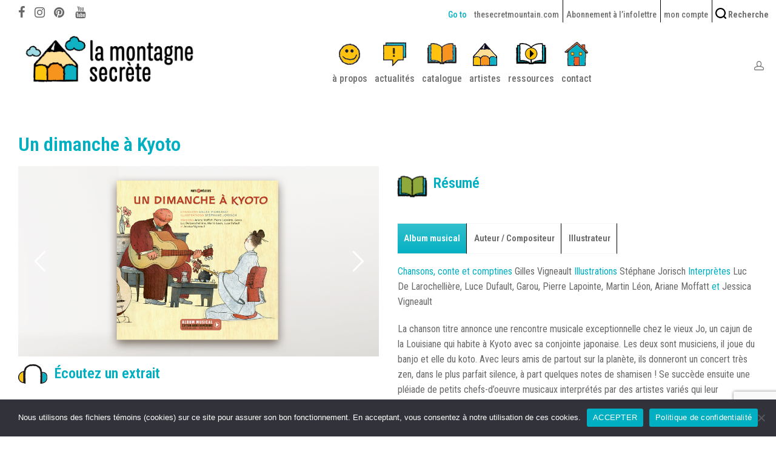

--- FILE ---
content_type: text/html; charset=UTF-8
request_url: https://www.lamontagnesecrete.com/portfolio/un-dimanche-a-kyoto/
body_size: 33769
content:
<!DOCTYPE html>

<html lang="fr-FR" class="footer-sticky-1">
    <head>
        <meta charset="UTF-8">
        <meta name="viewport" content="width=device-width, initial-scale=1.0, maximum-scale=1.0, user-scalable=no">
		<meta name='robots' content='index, follow, max-image-preview:large, max-snippet:-1, max-video-preview:-1' />

	<!-- This site is optimized with the Yoast SEO plugin v26.6 - https://yoast.com/wordpress/plugins/seo/ -->
	<title>Un dimanche à Kyoto - La Montagne Secrète</title>
	<link rel="canonical" href="https://www.lamontagnesecrete.com/portfolio/un-dimanche-a-kyoto/" />
	<meta property="og:locale" content="fr_FR" />
	<meta property="og:type" content="article" />
	<meta property="og:title" content="Un dimanche à Kyoto - La Montagne Secrète" />
	<meta property="og:url" content="https://www.lamontagnesecrete.com/portfolio/un-dimanche-a-kyoto/" />
	<meta property="og:site_name" content="La Montagne Secrète" />
	<meta property="article:modified_time" content="2024-03-20T19:33:53+00:00" />
	<meta property="og:image" content="https://www.lamontagnesecrete.com/wp-content/uploads/2023/12/UnDimanche_9.6_1.jpg" />
	<meta property="og:image:width" content="1080" />
	<meta property="og:image:height" content="570" />
	<meta property="og:image:type" content="image/jpeg" />
	<meta name="twitter:card" content="summary_large_image" />
	<meta name="twitter:label1" content="Durée de lecture estimée" />
	<meta name="twitter:data1" content="3 minutes" />
	<script type="application/ld+json" class="yoast-schema-graph">{"@context":"https://schema.org","@graph":[{"@type":"WebPage","@id":"https://www.lamontagnesecrete.com/portfolio/un-dimanche-a-kyoto/","url":"https://www.lamontagnesecrete.com/portfolio/un-dimanche-a-kyoto/","name":"Un dimanche à Kyoto - La Montagne Secrète","isPartOf":{"@id":"https://www.lamontagnesecrete.com/#website"},"primaryImageOfPage":{"@id":"https://www.lamontagnesecrete.com/portfolio/un-dimanche-a-kyoto/#primaryimage"},"image":{"@id":"https://www.lamontagnesecrete.com/portfolio/un-dimanche-a-kyoto/#primaryimage"},"thumbnailUrl":"https://www.lamontagnesecrete.com/wp-content/uploads/2023/12/UnDimanche_9.6_1.jpg","datePublished":"2023-12-12T08:00:18+00:00","dateModified":"2024-03-20T19:33:53+00:00","breadcrumb":{"@id":"https://www.lamontagnesecrete.com/portfolio/un-dimanche-a-kyoto/#breadcrumb"},"inLanguage":"fr-FR","potentialAction":[{"@type":"ReadAction","target":["https://www.lamontagnesecrete.com/portfolio/un-dimanche-a-kyoto/"]}]},{"@type":"ImageObject","inLanguage":"fr-FR","@id":"https://www.lamontagnesecrete.com/portfolio/un-dimanche-a-kyoto/#primaryimage","url":"https://www.lamontagnesecrete.com/wp-content/uploads/2023/12/UnDimanche_9.6_1.jpg","contentUrl":"https://www.lamontagnesecrete.com/wp-content/uploads/2023/12/UnDimanche_9.6_1.jpg","width":1080,"height":570},{"@type":"BreadcrumbList","@id":"https://www.lamontagnesecrete.com/portfolio/un-dimanche-a-kyoto/#breadcrumb","itemListElement":[{"@type":"ListItem","position":1,"name":"Portfolio","item":"https://www.lamontagnesecrete.com/portfolio/"},{"@type":"ListItem","position":2,"name":"Un dimanche à Kyoto"}]},{"@type":"WebSite","@id":"https://www.lamontagnesecrete.com/#website","url":"https://www.lamontagnesecrete.com/","name":"La Montagne Secrète","description":"Petits trésors pour grandes oreilles","potentialAction":[{"@type":"SearchAction","target":{"@type":"EntryPoint","urlTemplate":"https://www.lamontagnesecrete.com/?s={search_term_string}"},"query-input":{"@type":"PropertyValueSpecification","valueRequired":true,"valueName":"search_term_string"}}],"inLanguage":"fr-FR"}]}</script>
	<!-- / Yoast SEO plugin. -->


<link rel='dns-prefetch' href='//maxcdn.bootstrapcdn.com' />
<link rel='dns-prefetch' href='//kit-free.fontawesome.com' />
<link rel='dns-prefetch' href='//fonts.googleapis.com' />
<link rel='preconnect' href='https://fonts.gstatic.com' crossorigin />
<link rel="alternate" type="application/rss+xml" title="La Montagne Secrète &raquo; Flux" href="https://www.lamontagnesecrete.com/feed/" />
<link rel="alternate" type="application/rss+xml" title="La Montagne Secrète &raquo; Flux des commentaires" href="https://www.lamontagnesecrete.com/comments/feed/" />
<link rel="alternate" title="oEmbed (JSON)" type="application/json+oembed" href="https://www.lamontagnesecrete.com/wp-json/oembed/1.0/embed?url=https%3A%2F%2Fwww.lamontagnesecrete.com%2Fportfolio%2Fun-dimanche-a-kyoto%2F" />
<link rel="alternate" title="oEmbed (XML)" type="text/xml+oembed" href="https://www.lamontagnesecrete.com/wp-json/oembed/1.0/embed?url=https%3A%2F%2Fwww.lamontagnesecrete.com%2Fportfolio%2Fun-dimanche-a-kyoto%2F&#038;format=xml" />
		<!-- This site uses the Google Analytics by ExactMetrics plugin v8.11.0 - Using Analytics tracking - https://www.exactmetrics.com/ -->
							<script src="//www.googletagmanager.com/gtag/js?id=G-5NZYBF4HQ6"  data-cfasync="false" data-wpfc-render="false" type="text/javascript" async></script>
			<script data-cfasync="false" data-wpfc-render="false" type="text/javascript">
				var em_version = '8.11.0';
				var em_track_user = true;
				var em_no_track_reason = '';
								var ExactMetricsDefaultLocations = {"page_location":"https:\/\/www.lamontagnesecrete.com\/portfolio\/un-dimanche-a-kyoto\/"};
								if ( typeof ExactMetricsPrivacyGuardFilter === 'function' ) {
					var ExactMetricsLocations = (typeof ExactMetricsExcludeQuery === 'object') ? ExactMetricsPrivacyGuardFilter( ExactMetricsExcludeQuery ) : ExactMetricsPrivacyGuardFilter( ExactMetricsDefaultLocations );
				} else {
					var ExactMetricsLocations = (typeof ExactMetricsExcludeQuery === 'object') ? ExactMetricsExcludeQuery : ExactMetricsDefaultLocations;
				}

								var disableStrs = [
										'ga-disable-G-5NZYBF4HQ6',
									];

				/* Function to detect opted out users */
				function __gtagTrackerIsOptedOut() {
					for (var index = 0; index < disableStrs.length; index++) {
						if (document.cookie.indexOf(disableStrs[index] + '=true') > -1) {
							return true;
						}
					}

					return false;
				}

				/* Disable tracking if the opt-out cookie exists. */
				if (__gtagTrackerIsOptedOut()) {
					for (var index = 0; index < disableStrs.length; index++) {
						window[disableStrs[index]] = true;
					}
				}

				/* Opt-out function */
				function __gtagTrackerOptout() {
					for (var index = 0; index < disableStrs.length; index++) {
						document.cookie = disableStrs[index] + '=true; expires=Thu, 31 Dec 2099 23:59:59 UTC; path=/';
						window[disableStrs[index]] = true;
					}
				}

				if ('undefined' === typeof gaOptout) {
					function gaOptout() {
						__gtagTrackerOptout();
					}
				}
								window.dataLayer = window.dataLayer || [];

				window.ExactMetricsDualTracker = {
					helpers: {},
					trackers: {},
				};
				if (em_track_user) {
					function __gtagDataLayer() {
						dataLayer.push(arguments);
					}

					function __gtagTracker(type, name, parameters) {
						if (!parameters) {
							parameters = {};
						}

						if (parameters.send_to) {
							__gtagDataLayer.apply(null, arguments);
							return;
						}

						if (type === 'event') {
														parameters.send_to = exactmetrics_frontend.v4_id;
							var hookName = name;
							if (typeof parameters['event_category'] !== 'undefined') {
								hookName = parameters['event_category'] + ':' + name;
							}

							if (typeof ExactMetricsDualTracker.trackers[hookName] !== 'undefined') {
								ExactMetricsDualTracker.trackers[hookName](parameters);
							} else {
								__gtagDataLayer('event', name, parameters);
							}
							
						} else {
							__gtagDataLayer.apply(null, arguments);
						}
					}

					__gtagTracker('js', new Date());
					__gtagTracker('set', {
						'developer_id.dNDMyYj': true,
											});
					if ( ExactMetricsLocations.page_location ) {
						__gtagTracker('set', ExactMetricsLocations);
					}
										__gtagTracker('config', 'G-5NZYBF4HQ6', {"forceSSL":"true"} );
										window.gtag = __gtagTracker;										(function () {
						/* https://developers.google.com/analytics/devguides/collection/analyticsjs/ */
						/* ga and __gaTracker compatibility shim. */
						var noopfn = function () {
							return null;
						};
						var newtracker = function () {
							return new Tracker();
						};
						var Tracker = function () {
							return null;
						};
						var p = Tracker.prototype;
						p.get = noopfn;
						p.set = noopfn;
						p.send = function () {
							var args = Array.prototype.slice.call(arguments);
							args.unshift('send');
							__gaTracker.apply(null, args);
						};
						var __gaTracker = function () {
							var len = arguments.length;
							if (len === 0) {
								return;
							}
							var f = arguments[len - 1];
							if (typeof f !== 'object' || f === null || typeof f.hitCallback !== 'function') {
								if ('send' === arguments[0]) {
									var hitConverted, hitObject = false, action;
									if ('event' === arguments[1]) {
										if ('undefined' !== typeof arguments[3]) {
											hitObject = {
												'eventAction': arguments[3],
												'eventCategory': arguments[2],
												'eventLabel': arguments[4],
												'value': arguments[5] ? arguments[5] : 1,
											}
										}
									}
									if ('pageview' === arguments[1]) {
										if ('undefined' !== typeof arguments[2]) {
											hitObject = {
												'eventAction': 'page_view',
												'page_path': arguments[2],
											}
										}
									}
									if (typeof arguments[2] === 'object') {
										hitObject = arguments[2];
									}
									if (typeof arguments[5] === 'object') {
										Object.assign(hitObject, arguments[5]);
									}
									if ('undefined' !== typeof arguments[1].hitType) {
										hitObject = arguments[1];
										if ('pageview' === hitObject.hitType) {
											hitObject.eventAction = 'page_view';
										}
									}
									if (hitObject) {
										action = 'timing' === arguments[1].hitType ? 'timing_complete' : hitObject.eventAction;
										hitConverted = mapArgs(hitObject);
										__gtagTracker('event', action, hitConverted);
									}
								}
								return;
							}

							function mapArgs(args) {
								var arg, hit = {};
								var gaMap = {
									'eventCategory': 'event_category',
									'eventAction': 'event_action',
									'eventLabel': 'event_label',
									'eventValue': 'event_value',
									'nonInteraction': 'non_interaction',
									'timingCategory': 'event_category',
									'timingVar': 'name',
									'timingValue': 'value',
									'timingLabel': 'event_label',
									'page': 'page_path',
									'location': 'page_location',
									'title': 'page_title',
									'referrer' : 'page_referrer',
								};
								for (arg in args) {
																		if (!(!args.hasOwnProperty(arg) || !gaMap.hasOwnProperty(arg))) {
										hit[gaMap[arg]] = args[arg];
									} else {
										hit[arg] = args[arg];
									}
								}
								return hit;
							}

							try {
								f.hitCallback();
							} catch (ex) {
							}
						};
						__gaTracker.create = newtracker;
						__gaTracker.getByName = newtracker;
						__gaTracker.getAll = function () {
							return [];
						};
						__gaTracker.remove = noopfn;
						__gaTracker.loaded = true;
						window['__gaTracker'] = __gaTracker;
					})();
									} else {
										console.log("");
					(function () {
						function __gtagTracker() {
							return null;
						}

						window['__gtagTracker'] = __gtagTracker;
						window['gtag'] = __gtagTracker;
					})();
									}
			</script>
							<!-- / Google Analytics by ExactMetrics -->
		<style id='wp-img-auto-sizes-contain-inline-css' type='text/css'>
img:is([sizes=auto i],[sizes^="auto," i]){contain-intrinsic-size:3000px 1500px}
/*# sourceURL=wp-img-auto-sizes-contain-inline-css */
</style>
<style id='wp-emoji-styles-inline-css' type='text/css'>

	img.wp-smiley, img.emoji {
		display: inline !important;
		border: none !important;
		box-shadow: none !important;
		height: 1em !important;
		width: 1em !important;
		margin: 0 0.07em !important;
		vertical-align: -0.1em !important;
		background: none !important;
		padding: 0 !important;
	}
/*# sourceURL=wp-emoji-styles-inline-css */
</style>
<link rel='stylesheet' id='wp-block-library-css' href='https://www.lamontagnesecrete.com/wp-includes/css/dist/block-library/style.min.css?ver=31197a8f50e90dac091cb4c8cc58d93f' type='text/css' media='all' />
<style id='global-styles-inline-css' type='text/css'>
:root{--wp--preset--aspect-ratio--square: 1;--wp--preset--aspect-ratio--4-3: 4/3;--wp--preset--aspect-ratio--3-4: 3/4;--wp--preset--aspect-ratio--3-2: 3/2;--wp--preset--aspect-ratio--2-3: 2/3;--wp--preset--aspect-ratio--16-9: 16/9;--wp--preset--aspect-ratio--9-16: 9/16;--wp--preset--color--black: #000000;--wp--preset--color--cyan-bluish-gray: #abb8c3;--wp--preset--color--white: #ffffff;--wp--preset--color--pale-pink: #f78da7;--wp--preset--color--vivid-red: #cf2e2e;--wp--preset--color--luminous-vivid-orange: #ff6900;--wp--preset--color--luminous-vivid-amber: #fcb900;--wp--preset--color--light-green-cyan: #7bdcb5;--wp--preset--color--vivid-green-cyan: #00d084;--wp--preset--color--pale-cyan-blue: #8ed1fc;--wp--preset--color--vivid-cyan-blue: #0693e3;--wp--preset--color--vivid-purple: #9b51e0;--wp--preset--gradient--vivid-cyan-blue-to-vivid-purple: linear-gradient(135deg,rgb(6,147,227) 0%,rgb(155,81,224) 100%);--wp--preset--gradient--light-green-cyan-to-vivid-green-cyan: linear-gradient(135deg,rgb(122,220,180) 0%,rgb(0,208,130) 100%);--wp--preset--gradient--luminous-vivid-amber-to-luminous-vivid-orange: linear-gradient(135deg,rgb(252,185,0) 0%,rgb(255,105,0) 100%);--wp--preset--gradient--luminous-vivid-orange-to-vivid-red: linear-gradient(135deg,rgb(255,105,0) 0%,rgb(207,46,46) 100%);--wp--preset--gradient--very-light-gray-to-cyan-bluish-gray: linear-gradient(135deg,rgb(238,238,238) 0%,rgb(169,184,195) 100%);--wp--preset--gradient--cool-to-warm-spectrum: linear-gradient(135deg,rgb(74,234,220) 0%,rgb(151,120,209) 20%,rgb(207,42,186) 40%,rgb(238,44,130) 60%,rgb(251,105,98) 80%,rgb(254,248,76) 100%);--wp--preset--gradient--blush-light-purple: linear-gradient(135deg,rgb(255,206,236) 0%,rgb(152,150,240) 100%);--wp--preset--gradient--blush-bordeaux: linear-gradient(135deg,rgb(254,205,165) 0%,rgb(254,45,45) 50%,rgb(107,0,62) 100%);--wp--preset--gradient--luminous-dusk: linear-gradient(135deg,rgb(255,203,112) 0%,rgb(199,81,192) 50%,rgb(65,88,208) 100%);--wp--preset--gradient--pale-ocean: linear-gradient(135deg,rgb(255,245,203) 0%,rgb(182,227,212) 50%,rgb(51,167,181) 100%);--wp--preset--gradient--electric-grass: linear-gradient(135deg,rgb(202,248,128) 0%,rgb(113,206,126) 100%);--wp--preset--gradient--midnight: linear-gradient(135deg,rgb(2,3,129) 0%,rgb(40,116,252) 100%);--wp--preset--font-size--small: 13px;--wp--preset--font-size--medium: 20px;--wp--preset--font-size--large: 36px;--wp--preset--font-size--x-large: 42px;--wp--preset--spacing--20: 0.44rem;--wp--preset--spacing--30: 0.67rem;--wp--preset--spacing--40: 1rem;--wp--preset--spacing--50: 1.5rem;--wp--preset--spacing--60: 2.25rem;--wp--preset--spacing--70: 3.38rem;--wp--preset--spacing--80: 5.06rem;--wp--preset--shadow--natural: 6px 6px 9px rgba(0, 0, 0, 0.2);--wp--preset--shadow--deep: 12px 12px 50px rgba(0, 0, 0, 0.4);--wp--preset--shadow--sharp: 6px 6px 0px rgba(0, 0, 0, 0.2);--wp--preset--shadow--outlined: 6px 6px 0px -3px rgb(255, 255, 255), 6px 6px rgb(0, 0, 0);--wp--preset--shadow--crisp: 6px 6px 0px rgb(0, 0, 0);}:where(.is-layout-flex){gap: 0.5em;}:where(.is-layout-grid){gap: 0.5em;}body .is-layout-flex{display: flex;}.is-layout-flex{flex-wrap: wrap;align-items: center;}.is-layout-flex > :is(*, div){margin: 0;}body .is-layout-grid{display: grid;}.is-layout-grid > :is(*, div){margin: 0;}:where(.wp-block-columns.is-layout-flex){gap: 2em;}:where(.wp-block-columns.is-layout-grid){gap: 2em;}:where(.wp-block-post-template.is-layout-flex){gap: 1.25em;}:where(.wp-block-post-template.is-layout-grid){gap: 1.25em;}.has-black-color{color: var(--wp--preset--color--black) !important;}.has-cyan-bluish-gray-color{color: var(--wp--preset--color--cyan-bluish-gray) !important;}.has-white-color{color: var(--wp--preset--color--white) !important;}.has-pale-pink-color{color: var(--wp--preset--color--pale-pink) !important;}.has-vivid-red-color{color: var(--wp--preset--color--vivid-red) !important;}.has-luminous-vivid-orange-color{color: var(--wp--preset--color--luminous-vivid-orange) !important;}.has-luminous-vivid-amber-color{color: var(--wp--preset--color--luminous-vivid-amber) !important;}.has-light-green-cyan-color{color: var(--wp--preset--color--light-green-cyan) !important;}.has-vivid-green-cyan-color{color: var(--wp--preset--color--vivid-green-cyan) !important;}.has-pale-cyan-blue-color{color: var(--wp--preset--color--pale-cyan-blue) !important;}.has-vivid-cyan-blue-color{color: var(--wp--preset--color--vivid-cyan-blue) !important;}.has-vivid-purple-color{color: var(--wp--preset--color--vivid-purple) !important;}.has-black-background-color{background-color: var(--wp--preset--color--black) !important;}.has-cyan-bluish-gray-background-color{background-color: var(--wp--preset--color--cyan-bluish-gray) !important;}.has-white-background-color{background-color: var(--wp--preset--color--white) !important;}.has-pale-pink-background-color{background-color: var(--wp--preset--color--pale-pink) !important;}.has-vivid-red-background-color{background-color: var(--wp--preset--color--vivid-red) !important;}.has-luminous-vivid-orange-background-color{background-color: var(--wp--preset--color--luminous-vivid-orange) !important;}.has-luminous-vivid-amber-background-color{background-color: var(--wp--preset--color--luminous-vivid-amber) !important;}.has-light-green-cyan-background-color{background-color: var(--wp--preset--color--light-green-cyan) !important;}.has-vivid-green-cyan-background-color{background-color: var(--wp--preset--color--vivid-green-cyan) !important;}.has-pale-cyan-blue-background-color{background-color: var(--wp--preset--color--pale-cyan-blue) !important;}.has-vivid-cyan-blue-background-color{background-color: var(--wp--preset--color--vivid-cyan-blue) !important;}.has-vivid-purple-background-color{background-color: var(--wp--preset--color--vivid-purple) !important;}.has-black-border-color{border-color: var(--wp--preset--color--black) !important;}.has-cyan-bluish-gray-border-color{border-color: var(--wp--preset--color--cyan-bluish-gray) !important;}.has-white-border-color{border-color: var(--wp--preset--color--white) !important;}.has-pale-pink-border-color{border-color: var(--wp--preset--color--pale-pink) !important;}.has-vivid-red-border-color{border-color: var(--wp--preset--color--vivid-red) !important;}.has-luminous-vivid-orange-border-color{border-color: var(--wp--preset--color--luminous-vivid-orange) !important;}.has-luminous-vivid-amber-border-color{border-color: var(--wp--preset--color--luminous-vivid-amber) !important;}.has-light-green-cyan-border-color{border-color: var(--wp--preset--color--light-green-cyan) !important;}.has-vivid-green-cyan-border-color{border-color: var(--wp--preset--color--vivid-green-cyan) !important;}.has-pale-cyan-blue-border-color{border-color: var(--wp--preset--color--pale-cyan-blue) !important;}.has-vivid-cyan-blue-border-color{border-color: var(--wp--preset--color--vivid-cyan-blue) !important;}.has-vivid-purple-border-color{border-color: var(--wp--preset--color--vivid-purple) !important;}.has-vivid-cyan-blue-to-vivid-purple-gradient-background{background: var(--wp--preset--gradient--vivid-cyan-blue-to-vivid-purple) !important;}.has-light-green-cyan-to-vivid-green-cyan-gradient-background{background: var(--wp--preset--gradient--light-green-cyan-to-vivid-green-cyan) !important;}.has-luminous-vivid-amber-to-luminous-vivid-orange-gradient-background{background: var(--wp--preset--gradient--luminous-vivid-amber-to-luminous-vivid-orange) !important;}.has-luminous-vivid-orange-to-vivid-red-gradient-background{background: var(--wp--preset--gradient--luminous-vivid-orange-to-vivid-red) !important;}.has-very-light-gray-to-cyan-bluish-gray-gradient-background{background: var(--wp--preset--gradient--very-light-gray-to-cyan-bluish-gray) !important;}.has-cool-to-warm-spectrum-gradient-background{background: var(--wp--preset--gradient--cool-to-warm-spectrum) !important;}.has-blush-light-purple-gradient-background{background: var(--wp--preset--gradient--blush-light-purple) !important;}.has-blush-bordeaux-gradient-background{background: var(--wp--preset--gradient--blush-bordeaux) !important;}.has-luminous-dusk-gradient-background{background: var(--wp--preset--gradient--luminous-dusk) !important;}.has-pale-ocean-gradient-background{background: var(--wp--preset--gradient--pale-ocean) !important;}.has-electric-grass-gradient-background{background: var(--wp--preset--gradient--electric-grass) !important;}.has-midnight-gradient-background{background: var(--wp--preset--gradient--midnight) !important;}.has-small-font-size{font-size: var(--wp--preset--font-size--small) !important;}.has-medium-font-size{font-size: var(--wp--preset--font-size--medium) !important;}.has-large-font-size{font-size: var(--wp--preset--font-size--large) !important;}.has-x-large-font-size{font-size: var(--wp--preset--font-size--x-large) !important;}
/*# sourceURL=global-styles-inline-css */
</style>

<style id='classic-theme-styles-inline-css' type='text/css'>
/*! This file is auto-generated */
.wp-block-button__link{color:#fff;background-color:#32373c;border-radius:9999px;box-shadow:none;text-decoration:none;padding:calc(.667em + 2px) calc(1.333em + 2px);font-size:1.125em}.wp-block-file__button{background:#32373c;color:#fff;text-decoration:none}
/*# sourceURL=/wp-includes/css/classic-themes.min.css */
</style>
<link rel='stylesheet' id='fontawesome-css' href='//maxcdn.bootstrapcdn.com/font-awesome/4.5.0/css/font-awesome.min.css?ver=4.5.0' type='text/css' media='all' />
<link rel='stylesheet' id='hap-mcs-css-css' href='https://www.lamontagnesecrete.com/wp-content/plugins/aphap/source/css/jquery.mCustomScrollbar.css?ver=31197a8f50e90dac091cb4c8cc58d93f' type='text/css' media='all' />
<link rel='stylesheet' id='cookie-notice-front-css' href='https://www.lamontagnesecrete.com/wp-content/plugins/cookie-notice/css/front.min.css?ver=2.5.11' type='text/css' media='all' />
<link rel='stylesheet' id='somdn-style-css' href='https://www.lamontagnesecrete.com/wp-content/plugins/download-now-for-woocommerce/assets/css/somdn-style.css?ver=31197a8f50e90dac091cb4c8cc58d93f' type='text/css' media='all' />
<style id='woocommerce-inline-inline-css' type='text/css'>
.woocommerce form .form-row .required { visibility: visible; }
/*# sourceURL=woocommerce-inline-inline-css */
</style>
<link rel='stylesheet' id='wpml-legacy-horizontal-list-0-css' href='https://www.lamontagnesecrete.com/wp-content/plugins/sitepress-multilingual-cms/templates/language-switchers/legacy-list-horizontal/style.min.css?ver=1' type='text/css' media='all' />
<link rel='stylesheet' id='cms-navigation-style-base-css' href='https://www.lamontagnesecrete.com/wp-content/plugins/wpml-cms-nav/res/css/cms-navigation-base.css?ver=1.5.6' type='text/css' media='screen' />
<link rel='stylesheet' id='cms-navigation-style-css' href='https://www.lamontagnesecrete.com/wp-content/plugins/wpml-cms-nav/res/css/cms-navigation.css?ver=1.5.6' type='text/css' media='screen' />
<link rel='stylesheet' id='newsletter-css' href='https://www.lamontagnesecrete.com/wp-content/plugins/newsletter/style.css?ver=9.1.0' type='text/css' media='all' />
<link rel='stylesheet' id='js_composer_front-css' href='https://www.lamontagnesecrete.com/wp-content/plugins/js_composer/assets/css/js_composer.min.css?ver=8.7.1' type='text/css' media='all' />
<link rel='stylesheet' id='normalize-css' href='https://www.lamontagnesecrete.com/wp-content/themes/savoy/assets/css/third-party/normalize.min.css?ver=3.0.2' type='text/css' media='all' />
<link rel='stylesheet' id='slick-slider-css' href='https://www.lamontagnesecrete.com/wp-content/themes/savoy/assets/css/third-party/slick.min.css?ver=1.5.5' type='text/css' media='all' />
<link rel='stylesheet' id='slick-slider-theme-css' href='https://www.lamontagnesecrete.com/wp-content/themes/savoy/assets/css/third-party/slick-theme.min.css?ver=1.5.5' type='text/css' media='all' />
<link rel='stylesheet' id='magnific-popup-css' href='https://www.lamontagnesecrete.com/wp-content/themes/savoy/assets/css/third-party/magnific-popup.min.css?ver=0.9.7' type='text/css' media='all' />
<link rel='stylesheet' id='font-awesome-css' href='https://kit-free.fontawesome.com/releases/latest/css/free.min.css?ver=5.x' type='text/css' media='all' />
<link rel='stylesheet' id='nm-grid-css' href='https://www.lamontagnesecrete.com/wp-content/themes/savoy/assets/css/grid.css?ver=2.9.7' type='text/css' media='all' />
<link rel='stylesheet' id='nm-shop-css' href='https://www.lamontagnesecrete.com/wp-content/themes/savoy/assets/css/shop.css?ver=2.9.7' type='text/css' media='all' />
<link rel='stylesheet' id='nm-icons-css' href='https://www.lamontagnesecrete.com/wp-content/themes/savoy/assets/css/font-icons/theme-icons/theme-icons.min.css?ver=2.9.7' type='text/css' media='all' />
<link rel='stylesheet' id='nm-core-css' href='https://www.lamontagnesecrete.com/wp-content/themes/savoy/style.css?ver=2.9.7' type='text/css' media='all' />
<link rel='stylesheet' id='nm-elements-css' href='https://www.lamontagnesecrete.com/wp-content/themes/savoy/assets/css/elements.css?ver=2.9.7' type='text/css' media='all' />
<link rel='stylesheet' id='nm-portfolio-css' href='https://www.lamontagnesecrete.com/wp-content/plugins/nm-portfolio/assets/css/nm-portfolio.css?ver=1.3.2' type='text/css' media='all' />
<link rel="preload" as="style" href="https://fonts.googleapis.com/css?family=Roboto%20Condensed:500,500,400,600,600,600,600,400,700&#038;subset=latin&#038;display=swap&#038;ver=1745663665" /><link rel="stylesheet" href="https://fonts.googleapis.com/css?family=Roboto%20Condensed:500,500,400,600,600,600,600,400,700&#038;subset=latin&#038;display=swap&#038;ver=1745663665" media="print" onload="this.media='all'"><noscript><link rel="stylesheet" href="https://fonts.googleapis.com/css?family=Roboto%20Condensed:500,500,400,600,600,600,600,400,700&#038;subset=latin&#038;display=swap&#038;ver=1745663665" /></noscript><script type="text/javascript" id="wpml-cookie-js-extra">
/* <![CDATA[ */
var wpml_cookies = {"wp-wpml_current_language":{"value":"fr","expires":1,"path":"/"}};
var wpml_cookies = {"wp-wpml_current_language":{"value":"fr","expires":1,"path":"/"}};
//# sourceURL=wpml-cookie-js-extra
/* ]]> */
</script>
<script type="text/javascript" src="https://www.lamontagnesecrete.com/wp-content/plugins/sitepress-multilingual-cms/res/js/cookies/language-cookie.js?ver=486900" id="wpml-cookie-js" defer="defer" data-wp-strategy="defer"></script>
<script type="text/javascript" src="https://www.lamontagnesecrete.com/wp-content/plugins/google-analytics-dashboard-for-wp/assets/js/frontend-gtag.min.js?ver=8.11.0" id="exactmetrics-frontend-script-js" async="async" data-wp-strategy="async"></script>
<script data-cfasync="false" data-wpfc-render="false" type="text/javascript" id='exactmetrics-frontend-script-js-extra'>/* <![CDATA[ */
var exactmetrics_frontend = {"js_events_tracking":"true","download_extensions":"zip,mp3,mpeg,pdf,docx,pptx,xlsx,rar","inbound_paths":"[{\"path\":\"\\\/go\\\/\",\"label\":\"affiliate\"},{\"path\":\"\\\/recommend\\\/\",\"label\":\"affiliate\"}]","home_url":"https:\/\/www.lamontagnesecrete.com","hash_tracking":"false","v4_id":"G-5NZYBF4HQ6"};/* ]]> */
</script>
<script type="text/javascript" src="https://www.lamontagnesecrete.com/wp-includes/js/jquery/jquery.min.js?ver=3.7.1" id="jquery-core-js"></script>
<script type="text/javascript" src="https://www.lamontagnesecrete.com/wp-includes/js/jquery/jquery-migrate.min.js?ver=3.4.1" id="jquery-migrate-js"></script>
<script type="text/javascript" src="https://www.lamontagnesecrete.com/wp-content/plugins/aphap/source/js/jquery.mCustomScrollbar.concat.min.js?ver=31197a8f50e90dac091cb4c8cc58d93f" id="hap-mcs-js-js"></script>
<script type="text/javascript" src="https://www.lamontagnesecrete.com/wp-content/plugins/aphap/source/js/jquery.touchSwipe.min.js?ver=31197a8f50e90dac091cb4c8cc58d93f" id="hap-touch-swipe-js"></script>
<script type="text/javascript" src="https://www.lamontagnesecrete.com/wp-content/plugins/aphap/source/js/jquery.ui.touch-punch.min.js?ver=31197a8f50e90dac091cb4c8cc58d93f" id="hap-touch-punch-js"></script>
<script type="text/javascript" src="https://www.lamontagnesecrete.com/wp-content/plugins/aphap/source/js/masonry.pkgd.min.js?ver=31197a8f50e90dac091cb4c8cc58d93f" id="hap-masonry-js"></script>
<script type="text/javascript" src="https://www.lamontagnesecrete.com/wp-content/plugins/aphap/source/js/imagesloaded.pkgd.min.js?ver=31197a8f50e90dac091cb4c8cc58d93f" id="hap-images-loaded-js"></script>
<script type="text/javascript" src="https://www.lamontagnesecrete.com/wp-content/plugins/aphap/source/js/jsmediatags.min.js?ver=31197a8f50e90dac091cb4c8cc58d93f" id="hap-id3-js"></script>
<script type="text/javascript" src="https://www.lamontagnesecrete.com/wp-content/plugins/aphap/source/js/circleplayer.js?ver=31197a8f50e90dac091cb4c8cc58d93f" id="hap-circle-js"></script>
<script type="text/javascript" src="https://www.lamontagnesecrete.com/wp-content/plugins/aphap/source/js/new_cb.js?ver=31197a8f50e90dac091cb4c8cc58d93f" id="hap-main-cb-js"></script>
<script type="text/javascript" src="https://www.lamontagnesecrete.com/wp-content/plugins/aphap/source/js/new.js?rand=1017033153&amp;ver=31197a8f50e90dac091cb4c8cc58d93f" id="hap-main-js"></script>
<script type="text/javascript" id="cookie-notice-front-js-before">
/* <![CDATA[ */
var cnArgs = {"ajaxUrl":"https:\/\/www.lamontagnesecrete.com\/wp-admin\/admin-ajax.php","nonce":"a604aa63b2","hideEffect":"fade","position":"bottom","onScroll":false,"onScrollOffset":100,"onClick":false,"cookieName":"cookie_notice_accepted","cookieTime":2592000,"cookieTimeRejected":2592000,"globalCookie":false,"redirection":false,"cache":false,"revokeCookies":false,"revokeCookiesOpt":"automatic"};

//# sourceURL=cookie-notice-front-js-before
/* ]]> */
</script>
<script type="text/javascript" src="https://www.lamontagnesecrete.com/wp-content/plugins/cookie-notice/js/front.min.js?ver=2.5.11" id="cookie-notice-front-js"></script>
<script type="text/javascript" src="https://www.lamontagnesecrete.com/wp-content/plugins/woocommerce/assets/js/jquery-blockui/jquery.blockUI.min.js?ver=2.7.0-wc.10.4.2" id="wc-jquery-blockui-js" defer="defer" data-wp-strategy="defer"></script>
<script type="text/javascript" id="wc-add-to-cart-js-extra">
/* <![CDATA[ */
var wc_add_to_cart_params = {"ajax_url":"/wp-admin/admin-ajax.php","wc_ajax_url":"/?wc-ajax=%%endpoint%%","i18n_view_cart":"Voir le panier","cart_url":"https://www.lamontagnesecrete.com/cart/","is_cart":"","cart_redirect_after_add":"no"};
//# sourceURL=wc-add-to-cart-js-extra
/* ]]> */
</script>
<script type="text/javascript" src="https://www.lamontagnesecrete.com/wp-content/plugins/woocommerce/assets/js/frontend/add-to-cart.min.js?ver=10.4.2" id="wc-add-to-cart-js" defer="defer" data-wp-strategy="defer"></script>
<script type="text/javascript" src="https://www.lamontagnesecrete.com/wp-content/plugins/woocommerce/assets/js/js-cookie/js.cookie.min.js?ver=2.1.4-wc.10.4.2" id="wc-js-cookie-js" defer="defer" data-wp-strategy="defer"></script>
<script type="text/javascript" id="woocommerce-js-extra">
/* <![CDATA[ */
var woocommerce_params = {"ajax_url":"/wp-admin/admin-ajax.php","wc_ajax_url":"/?wc-ajax=%%endpoint%%","i18n_password_show":"Afficher le mot de passe","i18n_password_hide":"Masquer le mot de passe"};
//# sourceURL=woocommerce-js-extra
/* ]]> */
</script>
<script type="text/javascript" src="https://www.lamontagnesecrete.com/wp-content/plugins/woocommerce/assets/js/frontend/woocommerce.min.js?ver=10.4.2" id="woocommerce-js" defer="defer" data-wp-strategy="defer"></script>
<script type="text/javascript" id="wc-cart-fragments-js-extra">
/* <![CDATA[ */
var wc_cart_fragments_params = {"ajax_url":"/wp-admin/admin-ajax.php","wc_ajax_url":"/?wc-ajax=%%endpoint%%","cart_hash_key":"wc_cart_hash_2524a8f74f26c6624d458a739d76ae79","fragment_name":"wc_fragments_2524a8f74f26c6624d458a739d76ae79","request_timeout":"5000"};
//# sourceURL=wc-cart-fragments-js-extra
/* ]]> */
</script>
<script type="text/javascript" src="https://www.lamontagnesecrete.com/wp-content/plugins/woocommerce/assets/js/frontend/cart-fragments.min.js?ver=10.4.2" id="wc-cart-fragments-js" defer="defer" data-wp-strategy="defer"></script>
<script></script><link rel="https://api.w.org/" href="https://www.lamontagnesecrete.com/wp-json/" /><link rel="EditURI" type="application/rsd+xml" title="RSD" href="https://www.lamontagnesecrete.com/xmlrpc.php?rsd" />

<link rel='shortlink' href='https://www.lamontagnesecrete.com/?p=816' />
<meta name="generator" content="WPML ver:4.8.6 stt:1,4;" />
<style type="text/css">.eafl-disclaimer-small{font-size:.8em}.eafl-disclaimer-smaller{font-size:.6em}</style><meta name="framework" content="Redux 4.3.7.3" />	<noscript><style>.woocommerce-product-gallery{ opacity: 1 !important; }</style></noscript>
	<meta name="generator" content="Powered by WPBakery Page Builder - drag and drop page builder for WordPress."/>
<meta name="generator" content="Powered by Slider Revolution 6.7.40 - responsive, Mobile-Friendly Slider Plugin for WordPress with comfortable drag and drop interface." />
<link rel="icon" href="https://www.lamontagnesecrete.com/wp-content/uploads/2024/09/cropped-LMS_Favicon-32x32.png" sizes="32x32" />
<link rel="icon" href="https://www.lamontagnesecrete.com/wp-content/uploads/2024/09/cropped-LMS_Favicon-192x192.png" sizes="192x192" />
<link rel="apple-touch-icon" href="https://www.lamontagnesecrete.com/wp-content/uploads/2024/09/cropped-LMS_Favicon-180x180.png" />
<meta name="msapplication-TileImage" content="https://www.lamontagnesecrete.com/wp-content/uploads/2024/09/cropped-LMS_Favicon-270x270.png" />
<script>function setREVStartSize(e){
			//window.requestAnimationFrame(function() {
				window.RSIW = window.RSIW===undefined ? window.innerWidth : window.RSIW;
				window.RSIH = window.RSIH===undefined ? window.innerHeight : window.RSIH;
				try {
					var pw = document.getElementById(e.c).parentNode.offsetWidth,
						newh;
					pw = pw===0 || isNaN(pw) || (e.l=="fullwidth" || e.layout=="fullwidth") ? window.RSIW : pw;
					e.tabw = e.tabw===undefined ? 0 : parseInt(e.tabw);
					e.thumbw = e.thumbw===undefined ? 0 : parseInt(e.thumbw);
					e.tabh = e.tabh===undefined ? 0 : parseInt(e.tabh);
					e.thumbh = e.thumbh===undefined ? 0 : parseInt(e.thumbh);
					e.tabhide = e.tabhide===undefined ? 0 : parseInt(e.tabhide);
					e.thumbhide = e.thumbhide===undefined ? 0 : parseInt(e.thumbhide);
					e.mh = e.mh===undefined || e.mh=="" || e.mh==="auto" ? 0 : parseInt(e.mh,0);
					if(e.layout==="fullscreen" || e.l==="fullscreen")
						newh = Math.max(e.mh,window.RSIH);
					else{
						e.gw = Array.isArray(e.gw) ? e.gw : [e.gw];
						for (var i in e.rl) if (e.gw[i]===undefined || e.gw[i]===0) e.gw[i] = e.gw[i-1];
						e.gh = e.el===undefined || e.el==="" || (Array.isArray(e.el) && e.el.length==0)? e.gh : e.el;
						e.gh = Array.isArray(e.gh) ? e.gh : [e.gh];
						for (var i in e.rl) if (e.gh[i]===undefined || e.gh[i]===0) e.gh[i] = e.gh[i-1];
											
						var nl = new Array(e.rl.length),
							ix = 0,
							sl;
						e.tabw = e.tabhide>=pw ? 0 : e.tabw;
						e.thumbw = e.thumbhide>=pw ? 0 : e.thumbw;
						e.tabh = e.tabhide>=pw ? 0 : e.tabh;
						e.thumbh = e.thumbhide>=pw ? 0 : e.thumbh;
						for (var i in e.rl) nl[i] = e.rl[i]<window.RSIW ? 0 : e.rl[i];
						sl = nl[0];
						for (var i in nl) if (sl>nl[i] && nl[i]>0) { sl = nl[i]; ix=i;}
						var m = pw>(e.gw[ix]+e.tabw+e.thumbw) ? 1 : (pw-(e.tabw+e.thumbw)) / (e.gw[ix]);
						newh =  (e.gh[ix] * m) + (e.tabh + e.thumbh);
					}
					var el = document.getElementById(e.c);
					if (el!==null && el) el.style.height = newh+"px";
					el = document.getElementById(e.c+"_wrapper");
					if (el!==null && el) {
						el.style.height = newh+"px";
						el.style.display = "block";
					}
				} catch(e){
					console.log("Failure at Presize of Slider:" + e)
				}
			//});
		  };</script>
<style type="text/css" class="nm-custom-styles">:root{--nm--color-font:#686868;--nm--color-font-strong:#282828;--nm--color-font-highlight:#FE7E17;--nm--color-border:#EEEEEE;--nm--color-button:#FFFFFF;--nm--color-button-background:#282828;--nm--color-body-background:#FFFFFF;}body{font-family:"Roboto Condensed",sans-serif;}h1,h2,h3,h4,h5,h6,.nm-alt-font{font-family:"Roboto Condensed",sans-serif;}.nm-menu li a{font-family:"Roboto Condensed",sans-serif;font-size:16px;font-weight:500;}#nm-mobile-menu .menu > li > a{font-family:"Roboto Condensed",sans-serif;font-weight:500;}#nm-mobile-menu-main-ul.menu > li > a{font-size:12px;}#nm-mobile-menu-secondary-ul.menu li a{font-size:10px;}.vc_tta.vc_tta-accordion .vc_tta-panel-title > a,.vc_tta.vc_general .vc_tta-tab > a,.nm-team-member-content h2,.nm-post-slider-content h3,.vc_pie_chart .wpb_pie_chart_heading,.wpb_content_element .wpb_tour_tabs_wrapper .wpb_tabs_nav a,.wpb_content_element .wpb_accordion_header a,.woocommerce-order-details .order_details tfoot tr:last-child th,.woocommerce-order-details .order_details tfoot tr:last-child td,#order_review .shop_table tfoot .order-total,#order_review .shop_table tfoot .order-total,.cart-collaterals .shop_table tr.order-total,.shop_table.cart .nm-product-details a,#nm-shop-sidebar-popup #nm-shop-search input,.nm-shop-categories li a,.nm-shop-filter-menu li a,.woocommerce-message,.woocommerce-info,.woocommerce-error,blockquote,.commentlist .comment .comment-text .meta strong,.nm-related-posts-content h3,.nm-blog-no-results h1,.nm-term-description,.nm-blog-categories-list li a,.nm-blog-categories-toggle li a,.nm-blog-heading h1,#nm-mobile-menu-top-ul .nm-mobile-menu-item-search input{font-size:18px;}@media all and (max-width:768px){.vc_toggle_title h3{font-size:18px;}}@media all and (max-width:400px){#nm-shop-search input{font-size:18px;}}.add_to_cart_inline .add_to_cart_button,.add_to_cart_inline .amount,.nm-product-category-text > a,.nm-testimonial-description,.nm-feature h3,.nm_btn,.vc_toggle_content,.nm-message-box,.wpb_text_column,#nm-wishlist-table ul li.title .woocommerce-loop-product__title,.nm-order-track-top p,.customer_details h3,.woocommerce-order-details .order_details tbody,.woocommerce-MyAccount-content .shop_table tr th,.woocommerce-MyAccount-navigation ul li a,.nm-MyAccount-user-info .nm-username,.nm-MyAccount-dashboard,.nm-myaccount-lost-reset-password h2,.nm-login-form-divider span,.woocommerce-thankyou-order-details li strong,.woocommerce-order-received h3,#order_review .shop_table tbody .product-name,.woocommerce-checkout .nm-coupon-popup-wrap .nm-shop-notice,.nm-checkout-login-coupon .nm-shop-notice,.shop_table.cart .nm-product-quantity-pricing .product-subtotal,.shop_table.cart .product-quantity,.shop_attributes tr th,.shop_attributes tr td,#tab-description,.woocommerce-tabs .tabs li a,.woocommerce-product-details__short-description,.nm-shop-no-products h3,.nm-infload-controls a,#nm-shop-browse-wrap .term-description,.list_nosep .nm-shop-categories .nm-shop-sub-categories li a,.nm-shop-taxonomy-text .term-description,.nm-shop-loop-details h3,.woocommerce-loop-category__title,div.wpcf7-response-output,.wpcf7 .wpcf7-form-control,.widget_search button,.widget_product_search #searchsubmit,#wp-calendar caption,.widget .nm-widget-title,.post .entry-content,.comment-form p label,.no-comments,.commentlist .pingback p,.commentlist .trackback p,.commentlist .comment .comment-text .description,.nm-search-results .nm-post-content,.post-password-form > p:first-child,.nm-post-pagination a .long-title,.nm-blog-list .nm-post-content,.nm-blog-grid .nm-post-content,.nm-blog-classic .nm-post-content,.nm-blog-pagination a,.nm-blog-categories-list.columns li a,.page-numbers li a,.page-numbers li span,#nm-widget-panel .total,#nm-widget-panel .nm-cart-panel-item-price .amount,#nm-widget-panel .quantity .qty,#nm-widget-panel .nm-cart-panel-quantity-pricing > span.quantity,#nm-widget-panel .product-quantity,.nm-cart-panel-product-title,#nm-widget-panel .product_list_widget .empty,#nm-cart-panel-loader h5,.nm-widget-panel-header,.button,input[type=submit]{font-size:16px;}@media all and (max-width:991px){#nm-shop-sidebar .widget .nm-widget-title,.nm-shop-categories li a{font-size:16px;}}@media all and (max-width:768px){.vc_tta.vc_tta-accordion .vc_tta-panel-title > a,.vc_tta.vc_tta-tabs.vc_tta-tabs-position-left .vc_tta-tab > a,.vc_tta.vc_tta-tabs.vc_tta-tabs-position-top .vc_tta-tab > a,.wpb_content_element .wpb_tour_tabs_wrapper .wpb_tabs_nav a,.wpb_content_element .wpb_accordion_header a,.nm-term-description{font-size:16px;}}@media all and (max-width:550px){.shop_table.cart .nm-product-details a,.nm-shop-notice,.nm-related-posts-content h3{font-size:16px;}}@media all and (max-width:400px){.nm-product-category-text .nm-product-category-heading,.nm-team-member-content h2,#nm-wishlist-empty h1,.cart-empty,.nm-shop-filter-menu li a,.nm-blog-categories-list li a{font-size:16px;}}.vc_progress_bar .vc_single_bar .vc_label,.woocommerce-tabs .tabs li a span,.product .summary .price del .amount,#nm-shop-sidebar-popup-reset-button,#nm-shop-sidebar-popup .nm-shop-sidebar .widget:last-child .nm-widget-title,#nm-shop-sidebar-popup .nm-shop-sidebar .widget .nm-widget-title,.nm-shop-filter-menu li a i,.woocommerce-loop-category__title .count,span.wpcf7-not-valid-tip,.widget_rss ul li .rss-date,.wp-caption-text,.comment-respond h3 #cancel-comment-reply-link,.nm-blog-categories-toggle li .count,.nm-menu-wishlist-count,.nm-menu li.nm-menu-offscreen .nm-menu-cart-count,.nm-menu-cart .count,.nm-menu .sub-menu li a,body{font-size:14px;}@media all and (max-width:768px){.wpcf7 .wpcf7-form-control{font-size:14px;}}@media all and (max-width:400px){.nm-blog-grid .nm-post-content,.header-mobile-default .nm-menu-cart.no-icon .count{font-size:14px;}}#nm-wishlist-table .nm-variations-list,.nm-MyAccount-user-info .nm-logout-button.border,#order_review .place-order noscript,#payment .payment_methods li .payment_box,#order_review .shop_table tfoot .woocommerce-remove-coupon,.cart-collaterals .shop_table tr.cart-discount td a,#nm-shop-sidebar-popup #nm-shop-search-notice,.wc-item-meta,.variation,.woocommerce-password-hint,.woocommerce-password-strength,.nm-validation-inline-notices .form-row.woocommerce-invalid-required-field:after{font-size:12px;}body{font-weight:400;}h1, .h1-size{font-weight:600;}h2, .h2-size{font-weight:600;}h3, .h3-size{font-weight:600;}h4, .h4-size,h5, .h5-size,h6, .h6-size{font-weight:600;}body{color:#686868;}.nm-portfolio-single-back a span {background:#686868;}.mfp-close,.wpb_content_element .wpb_tour_tabs_wrapper .wpb_tabs_nav li.ui-tabs-active a,.vc_pie_chart .vc_pie_chart_value,.vc_progress_bar .vc_single_bar .vc_label .vc_label_units,.nm-testimonial-description,.form-row label,.woocommerce-form__label,#nm-shop-search-close:hover,.products .price .amount,.nm-shop-loop-actions > a,.nm-shop-loop-actions > a:active,.nm-shop-loop-actions > a:focus,.nm-infload-controls a,.woocommerce-breadcrumb a, .woocommerce-breadcrumb span,.variations,.woocommerce-grouped-product-list-item__label a,.woocommerce-grouped-product-list-item__price ins .amount,.woocommerce-grouped-product-list-item__price > .amount,.nm-quantity-wrap .quantity .nm-qty-minus,.nm-quantity-wrap .quantity .nm-qty-plus,.product .summary .single_variation_wrap .nm-quantity-wrap label:not(.nm-qty-label-abbrev),.woocommerce-tabs .tabs li.active a,.shop_attributes th,.product_meta,.shop_table.cart .nm-product-details a,.shop_table.cart .product-quantity,.shop_table.cart .nm-product-quantity-pricing .product-subtotal,.shop_table.cart .product-remove a,.cart-collaterals,.nm-cart-empty,#order_review .shop_table,#payment .payment_methods li label,.woocommerce-thankyou-order-details li strong,.wc-bacs-bank-details li strong,.nm-MyAccount-user-info .nm-username strong,.woocommerce-MyAccount-navigation ul li a:hover,.woocommerce-MyAccount-navigation ul li.is-active a,.woocommerce-table--order-details,#nm-wishlist-empty .note i,a.dark,a:hover,.nm-blog-heading h1 strong,.nm-post-header .nm-post-meta a,.nm-post-pagination a,.commentlist > li .comment-text .meta strong,.commentlist > li .comment-text .meta strong a,.comment-form p label,.entry-content strong,blockquote,blockquote p,.widget_search button,.widget_product_search #searchsubmit,.widget_recent_comments ul li .comment-author-link,.widget_recent_comments ul li:before{color:#282828;}@media all and (max-width: 991px){.nm-shop-menu .nm-shop-filter-menu li a:hover,.nm-shop-menu .nm-shop-filter-menu li.active a,#nm-shop-sidebar .widget.show .nm-widget-title,#nm-shop-sidebar .widget .nm-widget-title:hover{color:#282828;}}.nm-portfolio-single-back a:hover span{background:#282828;}.wpb_content_element .wpb_tour_tabs_wrapper .wpb_tabs_nav a,.wpb_content_element .wpb_accordion_header a,#nm-shop-search-close,.woocommerce-breadcrumb,.nm-single-product-menu a,.star-rating:before,.woocommerce-tabs .tabs li a,.product_meta span.sku,.product_meta a,.nm-product-wishlist-button-wrap a,.nm-product-share a,.nm-wishlist-share ul li a:not(:hover),.nm-post-meta,.nm-post-share a,.nm-post-pagination a .short-title,.commentlist > li .comment-text .meta time{color:#A3A3A3;}.vc_toggle_title i,#nm-wishlist-empty p.icon i,h1{color:#00B0C2;}h2{color:#00B0C2;}h3{color:#00B0C2;}h4, h5, h6{color:#00B0C2;}a,a.dark:hover,a.gray:hover,a.invert-color:hover,.nm-highlight-text,.nm-highlight-text h1,.nm-highlight-text h2,.nm-highlight-text h3,.nm-highlight-text h4,.nm-highlight-text h5,.nm-highlight-text h6,.nm-highlight-text p,.nm-menu-wishlist-count,.nm-menu-cart a .count,.nm-menu li.nm-menu-offscreen .nm-menu-cart-count,.page-numbers li span.current,.page-numbers li a:hover,.nm-blog .sticky .nm-post-thumbnail:before,.nm-blog .category-sticky .nm-post-thumbnail:before,.nm-blog-categories-list li a:hover,.nm-blog-categories ul li.current-cat a,.widget ul li.active,.widget ul li a:hover,.widget ul li a:focus,.widget ul li a.active,#wp-calendar tbody td a,.nm-banner-link.type-txt:hover,.nm-banner.text-color-light .nm-banner-link.type-txt:hover,.nm-portfolio-categories li.current a,.add_to_cart_inline ins,.nm-product-categories.layout-separated .product-category:hover .nm-product-category-text > a,.woocommerce-breadcrumb a:hover,.products .price ins .amount,.products .price ins,.no-touch .nm-shop-loop-actions > a:hover,.nm-shop-menu ul li a:hover,.nm-shop-menu ul li.current-cat > a,.nm-shop-menu ul li.active a,.nm-shop-heading span,.nm-single-product-menu a:hover,.woocommerce-product-gallery__trigger:hover,.woocommerce-product-gallery .flex-direction-nav a:hover,.product-summary .price .amount,.product-summary .price ins,.product .summary .price .amount,.nm-product-wishlist-button-wrap a.added:active,.nm-product-wishlist-button-wrap a.added:focus,.nm-product-wishlist-button-wrap a.added:hover,.nm-product-wishlist-button-wrap a.added,.woocommerce-tabs .tabs li a span,#review_form .comment-form-rating .stars:hover a,#review_form .comment-form-rating .stars.has-active a,.product_meta a:hover,.star-rating span:before,.nm-order-view .commentlist li .comment-text .meta,.nm_widget_price_filter ul li.current,.post-type-archive-product .widget_product_categories .product-categories > li:first-child > a,.widget_product_categories ul li.current-cat > a,.widget_layered_nav ul li.chosen a,.widget_layered_nav_filters ul li.chosen a,.product_list_widget li ins .amount,.woocommerce.widget_rating_filter .wc-layered-nav-rating.chosen > a,.nm-wishlist-button.added:active,.nm-wishlist-button.added:focus,.nm-wishlist-button.added:hover,.nm-wishlist-button.added,.slick-prev:not(.slick-disabled):hover,.slick-next:not(.slick-disabled):hover,.flickity-button:hover,.pswp__button:hover,.nm-portfolio-categories li a:hover{color:#FE7E17;}.nm-blog-categories ul li.current-cat a,.nm-portfolio-categories li.current a,.woocommerce-product-gallery.pagination-enabled .flex-control-thumbs li img.flex-active,.widget_layered_nav ul li.chosen a,.widget_layered_nav_filters ul li.chosen a,.slick-dots li.slick-active button,.flickity-page-dots .dot.is-selected{border-color:#FE7E17;}.blockUI.blockOverlay:after,.nm-loader:after,.nm-image-overlay:before,.nm-image-overlay:after,.gallery-icon:before,.gallery-icon:after,.widget_tag_cloud a:hover,.widget_product_tag_cloud a:hover{background:#FE7E17;}@media all and (max-width:400px){.woocommerce-product-gallery.pagination-enabled .flex-control-thumbs li img.flex-active,.slick-dots li.slick-active button,.flickity-page-dots .dot.is-selected{background:#FE7E17;}}.header-border-1 .nm-header,.nm-blog-list .nm-post-divider,#nm-blog-pagination.infinite-load,.nm-post-pagination,.no-post-comments .nm-related-posts,.nm-footer-widgets.has-border,#nm-shop-browse-wrap.nm-shop-description-borders .term-description,.nm-shop-sidebar-default #nm-shop-sidebar .widget,.products.grid-list li:not(:last-child) .nm-shop-loop-product-wrap,.nm-infload-controls a,.woocommerce-tabs,.upsells,.related,.shop_table.cart tr td,#order_review .shop_table tbody tr th,#order_review .shop_table tbody tr td,#payment .payment_methods,#payment .payment_methods li,.woocommerce-MyAccount-orders tr td,.woocommerce-MyAccount-orders tr:last-child td,.woocommerce-table--order-details tbody tr td,.woocommerce-table--order-details tbody tr:first-child td,.woocommerce-table--order-details tfoot tr:last-child td,.woocommerce-table--order-details tfoot tr:last-child th,#nm-wishlist-table > ul > li,#nm-wishlist-table > ul:first-child > li,.wpb_accordion .wpb_accordion_section,.nm-portfolio-single-footer{border-color:#EEEEEE;}.nm-blog-classic .nm-post-divider,.nm-search-results .nm-post-divider{background:#EEEEEE;}.nm-blog-categories-list li span,.nm-shop-menu ul li > span,.nm-portfolio-categories li span{color: #CCCCCC;}.nm-post-meta:before,.nm-testimonial-author span:before{background:#CCCCCC;}.button,input[type=submit],.widget_tag_cloud a, .widget_product_tag_cloud a,.add_to_cart_inline .add_to_cart_button,#nm-shop-sidebar-popup-button,.products.grid-list .nm-shop-loop-actions > a:first-of-type,.products.grid-list .nm-shop-loop-actions > a:first-child,#order_review .shop_table tbody .product-name .product-quantity{color:#FFFFFF;background-color:#282828;}.button:hover,input[type=submit]:hover.products.grid-list .nm-shop-loop-actions > a:first-of-type,.products.grid-list .nm-shop-loop-actions > a:first-child{color:#FFFFFF;}#nm-blog-pagination a,.button.border{border-color:#AAAAAA;}#nm-blog-pagination a,#nm-blog-pagination a:hover,.button.border,.button.border:hover{color:#282828;}#nm-blog-pagination a:not([disabled]):hover,.button.border:not([disabled]):hover{color:#282828;border-color:#282828;}.product-summary .quantity .nm-qty-minus,.product-summary .quantity .nm-qty-plus{color:#282828;}.nm-row{max-width:none;}.woocommerce-cart .nm-page-wrap-inner > .nm-row,.woocommerce-checkout .nm-page-wrap-inner > .nm-row{max-width:1280px;}@media (min-width: 1400px){.nm-row{padding-right:2.5%;padding-left:2.5%;}}.nm-page-wrap{background-color:#FFFFFF;}.nm-divider .nm-divider-title,.nm-header-search{background:#FFFFFF;}.woocommerce-cart .blockOverlay,.woocommerce-checkout .blockOverlay {background-color:#FFFFFF !important;}.nm-top-bar{background:#FFFFFF;}.nm-top-bar .nm-top-bar-text,.nm-top-bar .nm-top-bar-text a,.nm-top-bar .nm-menu > li > a,.nm-top-bar .nm-menu > li > a:hover,.nm-top-bar-social li i{color:#686868;}.nm-header-placeholder{height:140px;}.nm-header{line-height:100px;padding-top:10px;padding-bottom:30px;background:#FFFFFF;}.home .nm-header{background:#FFFFFF;}.mobile-menu-open .nm-header{background:#FFFFFF !important;}.header-on-scroll .nm-header,.home.header-transparency.header-on-scroll .nm-header{background:#FFFFFF;}.header-on-scroll .nm-header:not(.static-on-scroll){padding-top:10px;padding-bottom:10px;}.nm-header.stacked .nm-header-logo,.nm-header.stacked-centered .nm-header-logo{padding-bottom:10px;}.nm-header-logo svg,.nm-header-logo img{height:100px;}@media all and (max-width:991px){.nm-header-placeholder{height:90px;}.nm-header{line-height:70px;padding-top:10px;padding-bottom:10px;}.nm-header.stacked .nm-header-logo,.nm-header.stacked-centered .nm-header-logo{padding-bottom:0px;}.nm-header-logo svg,.nm-header-logo img{height:70px;}}@media all and (max-width:400px){.nm-header-placeholder{height:70px;}.nm-header{line-height:50px;}.nm-header-logo svg,.nm-header-logo img{height:50px;}}.nm-menu li a{color:#707070;}.nm-menu li a:hover{color:#FE7E17;}.header-transparency-light:not(.header-on-scroll):not(.mobile-menu-open) #nm-main-menu-ul > li > a,.header-transparency-light:not(.header-on-scroll):not(.mobile-menu-open) #nm-right-menu-ul > li > a{color:#FFFFFF;}.header-transparency-dark:not(.header-on-scroll):not(.mobile-menu-open) #nm-main-menu-ul > li > a,.header-transparency-dark:not(.header-on-scroll):not(.mobile-menu-open) #nm-right-menu-ul > li > a{color:#282828;}.header-transparency-light:not(.header-on-scroll):not(.mobile-menu-open) #nm-main-menu-ul > li > a:hover,.header-transparency-light:not(.header-on-scroll):not(.mobile-menu-open) #nm-right-menu-ul > li > a:hover{color:#DCDCDC;}.header-transparency-dark:not(.header-on-scroll):not(.mobile-menu-open) #nm-main-menu-ul > li > a:hover,.header-transparency-dark:not(.header-on-scroll):not(.mobile-menu-open) #nm-right-menu-ul > li > a:hover{color:#707070;}.no-touch .header-transparency-light:not(.header-on-scroll):not(.mobile-menu-open) .nm-header:hover{background-color:transparent;}.no-touch .header-transparency-dark:not(.header-on-scroll):not(.mobile-menu-open) .nm-header:hover{background-color:transparent;}.nm-menu .sub-menu{background:#282828;}.nm-menu .sub-menu li a{color:#A0A0A0;}.nm-menu .megamenu > .sub-menu > ul > li:not(.nm-menu-item-has-image) > a,.nm-menu .sub-menu li a .label,.nm-menu .sub-menu li a:hover{color:#EEEEEE;}.nm-menu .megamenu.full > .sub-menu{padding-top:28px;padding-bottom:15px;background:#FFFFFF;}.nm-menu .megamenu.full > .sub-menu > ul{max-width:1080px;}.nm-menu .megamenu.full .sub-menu li a{color:#777777;}.nm-menu .megamenu.full > .sub-menu > ul > li:not(.nm-menu-item-has-image) > a,.nm-menu .megamenu.full .sub-menu li a:hover{color:#282828;}.nm-menu .megamenu > .sub-menu > ul > li.nm-menu-item-has-image{border-right-color:#EEEEEE;}.nm-menu-icon span{background:#707070;}.header-transparency-light:not(.header-on-scroll):not(.mobile-menu-open) .nm-menu-icon span{background:#FFFFFF;}.header-transparency-dark:not(.header-on-scroll):not(.mobile-menu-open) .nm-menu-icon span{background:#282828;}#nm-mobile-menu{ background:#FFFFFF;}#nm-mobile-menu .menu li{border-bottom-color:#EEEEEE;}#nm-mobile-menu .menu a,#nm-mobile-menu .menu li .nm-menu-toggle,#nm-mobile-menu-top-ul .nm-mobile-menu-item-search input,#nm-mobile-menu-top-ul .nm-mobile-menu-item-search span,.nm-mobile-menu-social-ul li a{color:#555555;}.no-touch #nm-mobile-menu .menu a:hover,#nm-mobile-menu .menu li.active > a,#nm-mobile-menu .menu > li.active > .nm-menu-toggle:before,#nm-mobile-menu .menu a .label,.nm-mobile-menu-social-ul li a:hover{color:#282828;}#nm-mobile-menu .sub-menu{border-top-color:#EEEEEE;}.nm-footer-widgets{padding-top:50px;padding-bottom:15px;background-color:#8DC1C1;}.nm-footer-widgets,.nm-footer-widgets .widget ul li a,.nm-footer-widgets a{color:#777777;}.nm-footer-widgets .widget .nm-widget-title{color:#282828;}.nm-footer-widgets .widget ul li a:hover,.nm-footer-widgets a:hover{color:#FE7E17;}.nm-footer-widgets .widget_tag_cloud a:hover,.nm-footer-widgets .widget_product_tag_cloud a:hover{background:#FE7E17;}@media all and (max-width:991px){.nm-footer-widgets{padding-top:80px;padding-bottom:15px;}}.nm-footer-bar{color:#AAAAAA;}.nm-footer-bar-inner{padding-top:30px;padding-bottom:30px;background-color:#FFFFFF;}.nm-footer-bar a{color:#AAAAAA;}.nm-footer-bar a:hover{color:#EEEEEE;}.nm-footer-bar .menu > li{border-bottom-color:#3A3A3A;}.nm-footer-bar-social a{color:#EEEEEE;}.nm-footer-bar-social a:hover{color:#C6C6C6;}@media all and (max-width:991px){.nm-footer-bar-inner{padding-top:30px;padding-bottom:30px;}}.nm-comments{background:#F7F7F7;}.nm-comments .commentlist > li,.nm-comments .commentlist .pingback,.nm-comments .commentlist .trackback{border-color:#E7E7E7;}#nm-shop-products-overlay,#nm-shop{background-color:#FFFFFF;}#nm-shop-taxonomy-header.has-image{height:370px;}.nm-shop-taxonomy-text-col{max-width:none;}.nm-shop-taxonomy-text h1{color:#282828;}.nm-shop-taxonomy-text .term-description{color:#777777;}@media all and (max-width:991px){#nm-shop-taxonomy-header.has-image{height:370px;}}@media all and (max-width:768px){#nm-shop-taxonomy-header.has-image{height:210px;}} .nm-shop-widget-scroll{max-height:145px;}.onsale{color:#282828;background:#FFFFFF;}.nm-label-itsnew{color:#FFFFFF;background:#282828;}.products li.outofstock .nm-shop-loop-thumbnail > a:after{color:#282828;background:#FFFFFF;}.nm-shop-loop-thumbnail{background:#EEEEEE;}.has-bg-color .nm-single-product-bg{background:#EEEEEE;}.nm-featured-video-icon{color:#282828;background:#FFFFFF;}@media all and (max-width:1080px){.woocommerce-product-gallery__wrapper{max-width:500px;}.has-bg-color .woocommerce-product-gallery {background:#EEEEEE;}}@media all and (max-width:1080px){.woocommerce-product-gallery.pagination-enabled .flex-control-thumbs{background-color:#FFFFFF;}}.nm-variation-control.nm-variation-control-color li i{width:19px;height:19px;}.nm-variation-control.nm-variation-control-image li .nm-pa-image-thumbnail-wrap{width:19px;height:19px;}.error404 .nm-page-wrap{background-color:#EEEEEE;}.nm-page-not-found{background-color:#FFFFFF;}</style>
<style type="text/css" class="nm-translation-styles">.products li.outofstock .nm-shop-loop-thumbnail > a:after{content:"Rupture de stock";}.nm-validation-inline-notices .form-row.woocommerce-invalid-required-field:after{content:"Required field.";}.theme-savoy .wc-block-cart.wp-block-woocommerce-filled-cart-block:before{content:"Shopping Cart";}</style>
		<style type="text/css" id="wp-custom-css">
			.vc_tta.vc_general .vc_tta-tab a  {
  font-size : 11pt;
	padding: 10px 10px!important;
	font-weight: 600;
	border-right-color:#000!important;

}

.vc_tta-color-turquoise.vc_tta-style-flat .vc_tta-tab > a {
  color: #000!important
}


/*====== Logotype et menu ======*/
.nm-header.menu-centered .nm-header-logo {
    float: left;
    width: 35%;
}
/*====== Typographie ======*/

h1{
   line-height: 1.2;  
	font-size : 24pt;
		padding-bottom : 20px;
}

h5{
   line-height: 1.4;
padding-top : 10px; 
	padding-bottom : 20px;
}

h3{
   line-height: 1.4;
padding-top : 12px; 
}

h6{
   line-height: 1.2;
padding-top : 5px; 
	padding-bottom : 0px;
}


/*====== Titre des pages portfolio ======*/

.nm-portfolio-title-row h1  {
 line-height: 1;  
	font-size : 24pt;
	padding-bottom : 20px
}

.nm-portfolio-title-row h5  {
  line-height: 1;
padding-top : 0px; 
	padding-bottom : 20px;
	color	:#000;
	display :block;
}

/*====== Top bar size ======*/

.nm-top-bar-social {
    float: left;
    padding-right: 33px;
    font-size: 160%;
}


ul#footer-social li {
  display:inline;
	font-size: 160%;
	float: left;
}




.nm-top-bar-right {
    font-size: 110%;
}

/*====== Sous titre des pages next et previous ======*/

.nm-portfolio-single-prev h5  {
  line-height: 1;
padding-top : 0px; 
	font-size : 16px;
}

.nm-portfolio-single-next h5  {
  line-height: 1;
padding-top : 0px; 
	font-size : 16px;
}


/*====== Menu Pricipal ======*/

/*== Typo ajustement de la hauteur ==*/

.nm-main-menu > ul {
    display: inline-block;
    line-height: 8;
    vertical-align: middle;
}

/*== Filet top menu ==*/

#menu-item-31,  
#menu-item-233,  
#menu-item-234,  
#menu-item-2233,
#menu-item-2761,  
#menu-item-2779,  
#menu-item-2762,
#menu-item-11260
  {
    float: none;
    display: inline-block;
    margin-left: -4px;
    border-right: black;
        border-right-style: none;
    border-right-style: none;
    border-right-style: solid;
	border-width	:thin;
}
/*== Visiter LMS ==*/
#menu-item-2765{
    float: non;
    display: inline-block;
    margin-left: -4px;
    border-right: black;
        border-right-style: none;
    border-right-style: none;
    border-right-style: solid;
	border-width	:thin;
	padding-right	: 50px;
	
}
/*== Menu langue ==*/
#menu-item-wpml-ls-108-fr{
 float: non;
    display: inline-block;
    margin-left: -4px;
    border-right: black;
        border-right-style: none;
    border-right-style: none;
    border-right-style: none;
	border-width	:thin;
	padding-right	: 0px
}
#menu-item-wpml-ls-108-en{
 float: non;
    display: inline-block;
    margin-left: -4px;
    border-right: black;
        border-right-style: none;
    border-right-style: none;
    border-right-style: none;
	border-width	:thin;
	padding-left	: 50px;
	
}




/*== Menu List langue ==*/

/*== Menu EPUB ==*/
#menu-item-5827,
#menu-item-8930,
#menu-item-8932,
#menu-item-8933,
/*== Menu Album Fr/Ang ==*/
#menu-item-2555, 
#menu-item-2553,
#menu-item-2554,
#menu-item-2639, 
#menu-item-2632,
#menu-item-2640, 
#menu-item-14669,
#menu-item-14668, 
#menu-item-14822,
#menu-item-14666, 
#menu-item-14823, 

/*== Menu ???? ==*/
#menu-item-8931,
#menu-item-5895,
#menu-item-5906,
#menu-item-5935,

/*== Menu livres à clorier ==*/
#menu-item-8957,
#menu-item-8956,
#menu-item-8961,
#menu-item-8958,

.widget ul li {
    line-height: 1;
    margin-bottom: 0px;
    float:left;
    padding-right: 20px;
    font-weight: 400;
    font-size: 140%;
	letter-spacing:1px;
}



/*== Menu about ==*/
#menu-about .widget .widget_nav_menu, .widget ul li {
    line-height: 1;
    margin-bottom: 8px;
    float: none;
    padding: 6px;
    font-weight: 400;
    font-size: 140%;
	letter-spacing:1px;
}

#menu-about .widget .widget_nav_menu, .widget .current_page_item {
    line-height: 1;
    margin-bottom: 8px;
    float: none;
    padding: 6px;
    font-weight: 400;
    font-size: 140%!important;
	letter-spacing:1px;
}  


/*== Menu colouring Books ==*/



/*== Menu trace ==*/

.widget widget_nav_menu,
.widget ul li.current-menu-item a  {
color: #00B0C2;
font-weight	: 600;
}

.nm-menu li.current-menu-item a {
color: #00B0C2;
font-weight	: 600;
}

/*== Icone Menu Pricipal  ==*/

.nm-top-bar .nm-menu li a {
  display: inline-block;
  font-size: 14px;
  line-height: 1;
  color: #707070;
  vertical-align: bottom;
  text-decoration: none;
  padding: 6px;
}

.nm-menu li a {
  display: inline-block;
  font-size: 16px;
  line-height: 7;
  color: #707070;
  vertical-align: bottom;
  text-decoration: none;
  padding: 6px;
    padding-left: 6px!important;
}

/*== À propos ==*/

#menu-item-9718 {
background-image: url("/wp-content/uploads/2017/04/IC_Nous.png")!important;
transition: none !important;
	background-position: top; 
background-repeat: no-repeat;
	padding-right:0px;
		margin-top:20px;

}

#menu-item-9718:hover {
background-image: url("/wp-content/uploads/2023/08/IC_APropos-over.png")!important;
transition: none !important;
	background-position: top; 
background-repeat: no-repeat;
	padding-right:0px;
		margin-top:20px;
}

/*== Actualités ==*/

#menu-item-531 {
background-image: url("/wp-content/uploads/2017/04/IC_Actualite.png") !important;
transition: none !important;
background-position: top; 
background-repeat: no-repeat;
margin-top:20px;
}

#menu-item-531:hover {
background-image: url("/wp-content/uploads/2023/08/IC_Actualite-over.png") !important;
transition: none !important;
background-position: top; 
background-repeat: no-repeat;
margin-top:20px;
}


/*== Catalogue ==*/

#menu-item-532 {
background-image: url("/wp-content/uploads/2017/04/IC_NosAlbums.png") !important;
transition: none !important;
background-repeat: no-repeat;
background-position: top;
	margin-top:20px;
}

#menu-item-532:hover {
background-image: url("/wp-content/uploads/2023/08/IC_Catalogue-over.png") !important;
transition: none !important;
background-repeat: no-repeat;
background-position: top;
	margin-top:20px;
}


/*== Artistes ==*/

#menu-item-14546
{
background-image: url("/wp-content/uploads/2022/05/IC_Artiste.png") !important;
background-position: top; 
background-repeat: no-repeat;
margin-top:20px;
}

#menu-item-14546:hover
{
background-image: url("/wp-content/uploads/2023/08/IC_Artistes-over.png") !important;
background-position: top; 
background-repeat: no-repeat;
margin-top:20px;
}

/*== Ressources  ==*/

#menu-item-6503
{
background-image: url("/wp-content/uploads/2020/03/IC_Ressources.png") !important;
background-position: top; 
background-repeat: no-repeat;
	margin-top:20px;
}

#menu-item-6503:hover
{
background-image: url("/wp-content/uploads/2023/08/IC_Ressources-over.png") !important;
background-position: top; 
background-repeat: no-repeat;
	margin-top:20px;
}


/*== Contact ==*/

#menu-item-530
{
background-image: url("/wp-content/uploads/2017/04/IC_Contact.png") !important;
background-position: top; 
background-repeat: no-repeat;
		margin-top:20px;
}

#menu-item-530:hover
{
background-image: url("/wp-content/uploads/2023/08/IC-Contact-over.png") !important;
background-position: top; 
background-repeat: no-repeat;
		margin-top:20px;
}





/*== Textes sous les items list  ==*/
.nm-portfolio-item-details
 h5  {
    font-size: 11px !important;
    line-height: 14px;
	padding: 0px 5px 10px 0px;
	text-align : center;
}

.nm-portfolio-item-details
 h2  {
    clear: both;
    color: #000;
    font-size: 16px;
    font-weight: 500;
    left: 0;
    line-height: 16px;
    margin: 0;
    padding: 10px 0 5px;
    position: relative;
    text-transform: none;
    width: 100%;
	text-align : center;
}


/*== Cadrage Portfolio page couverture  ==*/
.vc-gitem-zone-height-mode-auto::before {
    content: "";
    display: block;
    padding-top: 70%;
}

/*== Cadrage Portfolio ==*/
.nm-portfolio-item-image img {
    width: 100%;
    height: auto;
    margin-left: -20%;
    margin-right: auto;
    min-height: 100%;
    min-width: 140%;
    background-position: center;
}

/*== Supression catégorie Portfolio ==*/
.nm-portfolio-item-details p {
    font-size: 14px;
    color: #8a8a8a;
    margin-top: 4px;
    display: none;
}

/*====== Add to cart button ====== */

/*== Supprime le mot Prix ==*/

.woocommerce-price-suffix {
  display: none;
}

/*== Couleur du Prix ==*/

.woocommerce-Price-amount{
color: #00B0C2;
}

/*== Position add to cart ==*/

.product ,woocommerce ,add_to_cart_inline {
margin-bottom: 10px;
float: left!important;
}	
	.woocs_price_info {
    position: relative;
    display: block;
       margin-top: 3px!important;
		margin-left: 10px!important;
		margin-right: 10px!important;
    float: left;

}

/*== Forme bouton add to cart ==*/

.add_to_cart_button, .product_type_variable, .product_type_simple {
    background: #00B0C2 !important;
    border: 0 !important;
    box-shadow: none !important;
    text-shadow: none !important;
    border-radius: 10px!important; 
	color : #fff;
	margin-left: 10px!important;
	margin-bottom :20px
}

/*== Ajustement page download  woocommerce ==*/

/*== bouton download ==*/
.product .summary .button {
    font-family: inherit;
    padding: 14px;
		background: #00B0C2 !important;
		border-radius: 10px!important;
		width	: auto
}

.woocommerce-product-gallery {
    position: relative;
    float: left;
    padding-right: 0px;
}


/*== lecteur MP3 supprime filtre ==*/

#hap-wrapper0 .hap-bottom-bar {
    position: relative;
    top: 0px;
    clear: both;
    height: 34px;
    width: 100%;
    background: rgb(255, 255, 255);
    overflow: hidden;
    display: None;
}

/*== page produit ==*/

/*== page produit fond blanc==*/
.has-bg-color .nm-single-product-bg {
    background: #fff;
}

/*== page produit fond blanc==*/

/*== page produit block Price off==*/
.nm-product-summary-inner-col-1
.price {
    line-height: 1;
    vertical-align: top;
    margin-bottom: 0;
    padding: 12px 0 24px;
    display: none;
}

/*== page produit info off==*/
.nm-product-summary-inner-col-1
.woocs_price_info {
    line-height: 1;
    vertical-align: top;
    margin-bottom: 0;
    padding: 12px 0 24px;
    display: none;
}

/*== page produit coeur off==*/
.nm-product-summary-inner-col-1,
.nm-product-wishlist-button-wrap {
    float: left;
    display: none;
}
/*== page produit meta off==*/

.nm-product-summary-inner-col-1,
.product_meta {
    color: #282828;
    padding: 20px 0 18px;
    text-align: center;
    display: none;
}
/*== page produit related off==*/
.nm-product-summary-inner-col-1,
.related {
    display: none;
}


/*== page produit titre off==*/

.product .summary .product_title {
    font-size: 0px;
    line-height: 0;
    display: none;
}


/*== Woocommerce Continue Shopping link==*/
#nm-cart-continue-button  {
display:none;
} 
/*== Suprime cross sale==*/
.cross-sells {
    width: 100%;
    clear: both;
    padding-bottom: 35px;
    display: none;
}

/*== Coeur wishlist ==*/
.nm-menu-wishlist  {
    display: none;
}


/*== Out of stock ==*/

.product .summary .stock.out-of-stock {
    margin-bottom: 0;
    background: #df501f;
}

.product .summary .stock.in-stock, .product .summary .stock.out-of-stock {
    display: inline-block;
    line-height: 1;
    color: #fff;
    padding: 5px 10px;
    -webkit-border-radius: 50px;
    border-radius: 50px;
	font-size:16px
}

/*== Menu langue ==*/

.wpml-ls-legacy-list-horizontal a span {
    vertical-align: middle;
    font-size: 15px;
}


/*== Artistes ==*/


.accA {
  background-color:#fff!important;
	background-image: url("/wp-content/uploads/2022/05/accA.jpg");
background-size	: cover!important;	
background-repeat : no-repeat!important;	
}

.accB {
  background-color: #fff!important;
	background-image: url("/wp-content/uploads/2022/05/accB.jpg");
background-size	: cover!important;	
background-repeat : no-repeat!important;	
}

.accC {
  background-color: #fff!important;
	background-image: url("/wp-content/uploads/2022/05/accC.jpg");
background-size	: cover!important;	
background-repeat : no-repeat!important;	
}

.accD {
  background-color: #fff!important;
	background-image: url("/wp-content/uploads/2022/05/accD.jpg");
background-size	: cover!important;
background-repeat : no-repeat!important;	
}

.accE {
  background-color: #fff!important;
	background-image: url("/wp-content/uploads/2022/05/accE.jpg");
background-size	: cover!important;
background-repeat : no-repeat!important;	
}

.accF {
  background-color: #fff!important;
	background-image: url("/wp-content/uploads/2022/05/accF.jpg");
background-size	: cover!important;	
background-repeat : no-repeat!important;	
}

.accG {
  background-color: #fff!important;
	background-image: url("/wp-content/uploads/2022/05/accG.jpg");
background-size	: cover!important;	
background-repeat : no-repeat!important;	
}

.accH {
  background-color: #fff!important;
	background-image: url("/wp-content/uploads/2022/05/accH.jpg");
background-size	: cover!important;	
background-repeat : no-repeat!important;	
}

.accI {
  background-color: #fff!important;
	background-image: url("/wp-content/uploads/2022/05/accI.jpg");
background-size	: cover!important;	
background-repeat : no-repeat!important;	
}

.accJ {
  background-color: #fff!important;
	background-image: url("/wp-content/uploads/2022/05/accJ.jpg");
background-size	: cover!important;	
background-repeat : no-repeat!important;	
}

.accK {
  background-color: #fff!important;
	background-image: url("/wp-content/uploads/2022/05/accK.jpg");
background-size	: cover!important;	
background-repeat : no-repeat!important;	
}

.accL {
  background-color: #fff!important;
	background-image: url("/wp-content/uploads/2022/05/accL.jpg");
background-size	: cover!important;	
background-repeat : no-repeat!important;	
}

.accM {
  background-color: #fff!important;
	background-image: url("/wp-content/uploads/2022/05/accM.jpg");
background-size	: cover!important;	
background-repeat : no-repeat!important;	
}

.accN {
  background-color: #fff!important;
	background-image: url("/wp-content/uploads/2022/05/accN.jpg");
background-size	: cover!important;	
background-repeat : no-repeat!important;	
}

.accO {
  background-color: #fff!important;
	background-image: url("/wp-content/uploads/2022/05/accO.jpg");
background-size	: cover!important;	
background-repeat : no-repeat!important;	
}

.accP {
  background-color: #fff!important;
	background-image: url("/wp-content/uploads/2022/05/accP.jpg");
background-size	: cover!important;	
background-repeat : no-repeat!important;	
}

.accQ {
  background-color: #fff!important;
	background-image: url("/wp-content/uploads/2022/05/accQ.jpg");
background-size	: cover!important;	
background-repeat : no-repeat!important;	
}

.accR {
  background-color: #fff!important;
	background-image: url("/wp-content/uploads/2022/05/accR.jpg");
background-size	: cover!important;	
background-repeat : no-repeat!important;	
}

.accS {
  background-color: #fff!important;
	background-image: url("/wp-content/uploads/2022/05/accS.jpg");
background-size	: cover!important;	
background-repeat : no-repeat!important;	
}

.accT {
  background-color: #fff!important;
	background-image: url("/wp-content/uploads/2022/05/accY.jpg");
background-size	: cover!important;	
background-repeat : no-repeat!important;	
}

.accU {
  background-color: #fff!important;
	background-image: url("/wp-content/uploads/2022/05/accU.jpg");
background-size	: cover!important;	
background-repeat : no-repeat!important;	
}

.accV {
  background-color: #fff!important;
	background-image: url("/wp-content/uploads/2022/05/accV.jpg");
background-size	: cover!important;	
background-repeat : no-repeat!important;	
}

.accW {
  background-color: #fff!important;
	background-image: url("/wp-content/uploads/2022/05/accW.jpg");
background-size	: cover!important;	
background-repeat : no-repeat!important;	
}

.accX {
  background-color: #fff!important;
	background-image: url("/wp-content/uploads/2022/05/accX.jpg");
background-size	: cover!important;	
background-repeat : no-repeat!important;	
}

.accY {
  background-color: #fff!important;
	background-image: url("/wp-content/uploads/2022/05/accY.jpg");
background-size	: cover!important;
background-repeat : no-repeat!important;	
}

.vc_tta-color-turquoise.vc_tta-style-flat .vc_tta-panel .vc_tta-panel-heading  {
  background-color: rgba(0,0,0,0.2)!important;
	 padding:5px;
	 margin-bottom: 0px!important;
}

.vc_tta-color-turquoise.vc_tta-style-flat .vc_tta-panel .vc_tta-panel-body {
  background-color: #fff!important;
}

.vc_tta.vc_tta-o-no-fill .vc_tta-panels .vc_tta-panel-body {
  border-color: transparent;
  background-color: #fff!important
}

.vc_tta.vc_tta-accordion .vc_tta-controls-icon-position-right.vc_tta-panel-title > a {
font-size: 90px;
color	: #fff!important;
}

.vc_tta-color-white.vc_tta-style-flat .vc_tta-controls-icon::after, .vc_tta-color-white.vc_tta-style-flat .vc_tta-controls-icon::before {
  border-color: #000!important
}




.nm-menu-item-wishlist{
	display:none;
	}
/*== Menu langue catalogue ==*/
.menu-menu-langue-container  {
  padding-bottom: 5px!important
}

.menu-menu-langue-anglais-container  {
  padding-bottom: 5px!important
}

.nm-portfolio.no-categories {
  padding-top: 20px;
}
.nm-portfolio {
  padding-bottom: 20px;
}

/*== Download MP3 in audio player ==*/
#hap-wrapper0 .hap-download i, #hap-wrapper0 .hap-link i, #hap-wrapper0 .hap-buy i {
  line-height: 20px !important;
  color: inherit;
  display: none;
}

.Zebra_Tooltip_Message { 
padding: 5px!important;
}
/*== footer background color ==*/
.nm-footer-widgets {
  margin-top:2px;
	padding-top: 37px;
  padding-bottom: 15px;
  background-color: rgba(0,176,194,0.1);
}
/*== Menu onglet ==*/

.vc_tta-color-white.vc_tta-style-modern .vc_tta-tab.vc_active > a {
  border-color: #f0f0f0;
    border-right-color: #000;
  background-color: #00b0c2!important;
  color: #fff!important;
}

.vc_tta-color-white.vc_tta-style-modern .vc_tta-panel.vc_active .vc_tta-panel-heading a {
  border-color: #f7f7f7;
background-color: #00b0c2!important;
  color: #fff!important;}

/*== Portfolio Next out ==*/
.nm-portfolio-single-footer{
  display: none;
}

a.bouton:link, a.bouton:visited {
  background-color:#00B0C2;
  color:#fff;
  padding: 2px 8px;
  text-align: left; 
  display: inline-block;
	font-size:14px;
	font-weight:900;
	border-color:#fff;
	border-radius:14px;
	border-width:4px;
	border-style:solid;
}

a.bouton:hover, a.buton:active {
  background-color: red;
}

/*== Menu mobile ==*/
#nm-mobile-menu-main-ul.menu > li > a {
	font-size:20px!important;
	line-height: 1.5;
}
/*== Padding icone écoutez ==*/

th, td, caption {
  font-weight: inherit;
  vertical-align: top;
  text-align: left;
  padding-right: 10px;
}


.wpcf7 input.wpcf7-submit {
  display: inline-block;
  width: auto;
  padding: 11px 17px;
  background-color: #00b0c2;
}
 /*== Search ==*/
#menu-item-20486 {
  font-size: 11pt;
}

.nm-top-bar .nm-menu > li:last-child > a {
  padding-right:20;
  font-weight: bold;
}

#menu-item-20486 img {
height: 18px!important;
}

.searchwp-modal-form-default .searchwp-modal-form__content {
  background-color: #000;
  padding: 1em!important;
  border-radius: 10px!important;
}

[type="search"] {
  -webkit-appearance: textfield;
  outline-offset: -2px;
	width: 90%!important;
}

/*== Account Background ==*/

.nm-woocommerce-account-login .nm-page-wrap {
  background-color: rgba(255, 255, 255, 0.0);
}

/*== Media Overlay ==*/
.nm-image-overlay {
  position: absolute;
  top: 0;
  right: 0;
  bottom: 0;
  left: 0;
  display: block;
  opacity: 0;
  -webkit-transition: opacity 0.2s ease;
  transition: opacity 0.2s ease;
	background: rgba(247, 148, 29, 0.5);
	/*== Background Bleu ==
	  background: rgba(33, 147, 160, 0.5);*/

}

/*== QR page largeur de l'image large ==*/

.wpb_single_image img {
  height: auto;
  max-width: 80%;
  vertical-align: top;
}

/*== Supprimé publié par==*/
	.nm-single-post-meta {
  float: left;
  width: 70%;
  padding-right: 7px;
  display: none;
}
.nm-single-post-meta-top {
  margin-top: 21px;
  display: none;
}


/*== Formulaire d'Abonnement infolettre ==*/

div.tnp-subscription, form.tnp-subscription, form.tnp-profile {
  display: block;
  margin: 0em;
  max-width: 100%;
  width: 100%;
}		</style>
		<style type="text/css" data-type="vc_shortcodes-custom-css">.vc_custom_1665708530487{padding-bottom: 20px !important;}.vc_custom_1676846162906{padding-bottom: 20px !important;}.vc_custom_1665716491362{padding-bottom: 20px !important;}.vc_custom_1676204174747{padding-bottom: 20px !important;}</style><noscript><style> .wpb_animate_when_almost_visible { opacity: 1; }</style></noscript>    <link rel='stylesheet' id='wc-blocks-style-css' href='https://www.lamontagnesecrete.com/wp-content/plugins/woocommerce/assets/client/blocks/wc-blocks.css?ver=wc-10.4.2' type='text/css' media='all' />
<link rel='stylesheet' id='hap-metro0-css' href='https://www.lamontagnesecrete.com/wp-content/plugins/aphap/source/css/hap_general.css?ver=31197a8f50e90dac091cb4c8cc58d93f' type='text/css' media='all' />
<style id='hap-metro0-inline-css' type='text/css'>
#hap-wrapper0{
	position:relative;
	min-width:320px;
	max-width:500px;
	/*-moz-box-shadow: 1px 1px 10px 1px #ccc;
	-webkit-box-shadow: 1px 1px 10px 1px #ccc;
	box-shadow: 1px 1px 10px 1px #ccc;*/
}
#hap-wrapper0 .hap-player-holder{
	position:relative;
	width:100%;
	height:85px; 
	background: rgb(255, 255, 255); 
	overflow: hidden;
}
#hap-wrapper0 .hap-icon-color{
	color:rgb(0, 0, 0) !important;
	-webkit-transition: color 0.3s ease-in-out;
    transition: color 0.3s ease-in-out; 
}
#hap-wrapper0 .hap-icon-rollover-color{
	color:rgb(0, 176, 194) !important;
	-webkit-transition: color 0.3s ease-in-out;
    transition: color 0.3s ease-in-out; 
}
#hap-wrapper0 .hap-contr-btn-i{
	position: absolute;
    top: 0;
    left: 0;
	width:25px;
	height:25px;
	text-align: center;
	display: inline-block;
	font-size: 20px!important;
	line-height: 25px!important;
}
#hap-wrapper0 .hap-player-controls{
	position: relative;
	margin-top:20px;
	margin-left:20px;
	margin-right:20px;
	height: 25px;
}
#hap-wrapper0 .hap-prev-toggle{
	position:relative;
	margin-left:-5px;
	width:25px;
	height:25px;
	float:left;
	margin-right:5px;
}
#hap-wrapper0 .hap-playback-toggle{
	position:relative;
	top:-7px;
	width:40px;
	height:40px;
	float:left;
	margin-right:5px;
}
#hap-wrapper0 .hap-playback-toggle i{
	width:40px;
	height:40px;
font-size: 20px!important;
	line-height:40px!important;
}
#hap-wrapper0 .hap-next-toggle{
	position:relative;
	width:25px;
	height:25px;
	float:left;
	margin-right:20px;
}
#hap-wrapper0 .hap-random-toggle{
	position:relative;
	width:25px;
	height:25px;
	margin-right:10px;
	float:right;
}
#hap-wrapper0 .hap-loop-toggle{
	position:relative;
	width:25px;
	height:25px;
	float:right;
	margin-right:-4px;
}

#hap-wrapper0 .hap-player-volume{
	position:relative;
	width:25px;
	height:25px;
	float:left;
	display: none;
}
#hap-wrapper0 .hap-volume-seekbar{
	position:relative;
	left:0px;
	top:4px;
	width:90px;
	height:16px;
	float:left;
	cursor: pointer;
	touch-action: none;
}
#hap-wrapper0 .hap-volume-bg{
	position:absolute;
	top:4px;
	left:10px;
	width:70px;
	height:8px;
	background:rgb(223, 223, 223);
}
#hap-wrapper0 .hap-volume-level{
	position:absolute;
	top:4px;
	left:10px;
	width:0px;
	height:8px;
	background:rgb(0, 176, 194);
}
#hap-wrapper0 .hap-volume-drag{
	position:absolute;
	top:-6px;
	left:25px;
	width:20px;
	height:20px;
	border-radius: 20px;
	border: 1px solid #eee;
	background:rgb(0, 176, 194);
	pointer-events:none;
	-webkit-box-sizing: border-box; 
    -moz-box-sizing: border-box;    
   	box-sizing: border-box;     
}
#hap-wrapper0 .hap-seekbar-inner{
	position:absolute;
	bottom:5px;
	left:20px;
	right:20px;
	height:18px;
	cursor: pointer;
	touch-action: none;
}
#hap-wrapper0 .hap-progress-bg{
	position:relative;
	background:#eee;
	width:100%;
	top:5px;
	height:8px;
}
#hap-wrapper0 .hap-load-level{
	position:absolute;
	background:rgb(255, 194, 14);
	top:5px;
	height:8px;
}
#hap-wrapper0 .hap-progress-level{
	position:absolute;
	background:rgb(0, 176, 194);
	top:5px;
	height:8px;	
}




#hap-wrapper0 .hap-playlist-holder{
	position:relative;
	top:0px;
	width:100%;
	background:rgb(255, 255, 255);
	overflow:hidden;
}

#hap-wrapper0 .hap-playlist-item{
	position: relative;
	top:0px;
	left:0px;
	overflow: hidden;
	line-height:30px;
margin-bottom: 6px;
padding : 2px;
}


#hap-wrapper0 .hap-playlist-item > a {
    border: 0;
}
#hap-wrapper0 .hap-playlist-item:nth-child(odd){
	background: rgb(255, 255, 255); 
}
#hap-wrapper0 .hap-playlist-item:last-child {  
	margin-bottom:0px!important;
}
#hap-wrapper0 .hap-playlist-selected {
	float:left;
	color:rgb(255, 255, 255)!important;
	text-decoration: none; 
	margin-left: 20px;
	margin-right: 10px;
}
#hap-wrapper0 .hap-playlist-non-selected {
	float:left;
	color:rgb(0, 0, 0)!important;
	text-decoration: none; 
	margin-left: 20px;
	margin-right: 10px;
}
#hap-wrapper0 .hap-playlist-item.hap-active{
	background:rgb(0, 176, 194)!important;
}
#hap-wrapper0 .hap-playlist-item:hover{
	background:rgb(0, 176, 194);
}
#hap-wrapper0 .hap-download, #hap-wrapper0 .hap-link, #hap-wrapper0 .hap-buy{
	float:right;
	color:rgb(0, 0, 0)!important;
	font-size: 16px!important;
	width: 30px;
	text-align: center;
	margin-right: 15px;
}
#hap-wrapper0 .hap-download i, #hap-wrapper0 .hap-link i, #hap-wrapper0 .hap-buy i{
	line-height:30px!important;
	color:inherit;
}

#hap-wrapper0 .hap-active a{
	color:rgb(255, 255, 255)!important;
}
#hap-wrapper0 .hap-playlist-item:hover a{
	color:rgb(255, 255, 255)!important;
}

#hap-wrapper0 .hap-playlist-title{
	font-size:14px;
	color:inherit;
}

#hap-wrapper0 .hap-playlist-filter-msg{
	position:absolute;
	top:0px;
	left:0px;
	width:100%;
	line-height:140px;
	display: none;
}
#hap-wrapper0 .hap-playlist-filter-msg p{
	font-size:18px!important;
	color:#fff!important;
	vertical-align: middle!important;
    text-align:center!important;
	padding:0!important; 	
	margin:0!important; 
	line-height: inherit!important;
}
#hap-wrapper0 .hap-bottom-bar{
	position:relative;
	top:0px;
	clear:both;
	height:34px;
	width:100%;
	background:rgb(255, 255, 255);
	overflow:hidden;
}
#hap-wrapper0 .hap-search-filter{
	position:relative;
	width:125px!important;
	height:18px!important;
	top:50%;
	margin:-9px 0 0 20px!important;
	padding:0!important;
	border:0!important;
	-moz-border-radius:0 !important;
    -webkit-border-radius:0 !important;
	border-radius:0 !important;
	background:rgb(255, 255, 255) !important;
	color:rgb(204, 204, 204) !important;
	box-shadow:none!important; 
	line-height:1!important; 
	float: left;
	outline:none;
}

#hap-wrapper0 .hap-sr-bar-i{
	display: inline-block;
	font-size: 18px!important;
	line-height: 34px!important;
}
#hap-wrapper0 .hap-sort-alpha{
	position:relative;
	left:5px;
	top:0px;
	width:25px;
	height:100%;
	text-align: center;
	float: left;
}
#hap-wrapper0 .hap-share-item{
	position:relative;
	top:0px;
	right:10px;
	width:25px;
	height:100%;
	margin-right:5px;
	text-align: center;
	float: right;
}





#hap-wrapper0 .hap-tooltip{
	position:absolute;
	background: rgb(0, 176, 194);
	color:rgb(255, 255, 255)!important; 
	text-align:center;
	z-index:10000;
	pointer-events:none;
}
#hap-wrapper0 .hap-tooltip p {
	width:inherit;
	font-size:13px!important;
	margin:0 5px !important;
	padding:0 !important;
	line-height:20px !important;
	white-space:nowrap;
	color:inherit;
}
#hap-wrapper0 .hap-tooltip-num{
	direction: ltr !important;
}
#hap-wrapper0 .hap-download-confirm{
	position:absolute;
	left: 50%;
	top: 50%;
    -webkit-transform: translate(-50%, -50%);
    -ms-transform: translate(-50%, -50%);
    transform: translate(-50%, -50%);
	opacity:0;
	z-index:1000;
	display:none;
}
#hap-wrapper0 .hap-download-confirm p{
	padding:10px!important;
	font-size:18px;
	color:#fff;
	background:#6DC7FB;
	text-align: center;
}
#hap-wrapper0 .hap-preloader{
	position:absolute;
	width:36px;
	height:30px;
	top:50%;
	left:50%;
	margin-left:-16px;
	margin-top:-15px;
	background: #111 url("https://www.lamontagnesecrete.com/wp-content/plugins/aphap/source/data/loading.gif") no-repeat center center; 
}


#hap-wrapper0 .hap-playlist-inner{
	min-height: 140px;
max-height: 200px;
	max-height:2px;
}

/* extrait Multiple  no 1*/
#hap-wrapper1 .hap-playlist-inner {
    min-height: 140px;
    max-height: 1200px;
}

#hap-wrapper1 .hap-download i, #hap-wrapper1 .hap-link i, #hap-wrapper1 .hap-buy i {
  line-height: 24px !important;
  color: inherit;
}

#hap-wrapper1 .hap-bottom-bar {
  position: relative;
  top: 0px;
  clear: both;
  height: 34px;
  width: 100%;
  background: rgb(255, 255, 255);
  overflow: hidden;
  display: none;
}

#hap-wrapper0 {
  position: relative;
  min-width: 320px;
  max-width: 100%;
}

/* scroll */
#hap-wrapper0 .hap-playlist-inner .mCSB_inside > .mCSB_container {
    margin-right: 30px;
}
/*# sourceURL=hap-metro0-inline-css */
</style>
<link rel='stylesheet' id='vc_tta_style-css' href='https://www.lamontagnesecrete.com/wp-content/plugins/js_composer/assets/css/js_composer_tta.min.css?ver=8.7.1' type='text/css' media='all' />
<link rel='stylesheet' id='rs-plugin-settings-css' href='//www.lamontagnesecrete.com/wp-content/plugins/revslider/sr6/assets/css/rs6.css?ver=6.7.40' type='text/css' media='all' />
<style id='rs-plugin-settings-inline-css' type='text/css'>
		#rev_slider_6_1_wrapper .uranus.tparrows{width:50px; height:50px; background:rgba(255,255,255,0)}#rev_slider_6_1_wrapper .uranus.tparrows:before{width:50px; height:50px; line-height:50px; font-size:40px; transition:all 0.3s;-webkit-transition:all 0.3s}#rev_slider_6_1_wrapper .uranus.tparrows.rs-touchhover:before{opacity:0.75}
		#rev_slider_6_1_wrapper rs-loader.spinner3 div{background-color:#ffffff !important}
/*# sourceURL=rs-plugin-settings-inline-css */
</style>
</head>
    
	<body class="wp-singular portfolio-template-default single single-portfolio postid-816 wp-theme-savoy wp-child-theme-savoy-child theme-savoy cookies-not-set woocommerce-no-js nm-wpb-default nm-page-load-transition-0 nm-preload has-top-bar top-bar-mobile-lc header-fixed header-mobile-alt header-border-0 widget-panel-dark wpb-js-composer js-comp-ver-8.7.1 vc_responsive">
                
        <div class="nm-page-overflow">
            <div class="nm-page-wrap">
                <div id="nm-top-bar" class="nm-top-bar">
    <div class="nm-row">
        <div class="nm-top-bar-left col-xs-8">
            <ul class="nm-top-bar-social"><li><a href="https://fr-ca.facebook.com/MontagneSecrete/" target="_blank" title="Facebook" rel="nofollow"><i class="nm-font nm-font-facebook"></i></a></li><li><a href="https://www.instagram.com/montagnesecrete" target="_blank" title="Instagram" rel="nofollow"><i class="nm-font nm-font-instagram"></i></a></li><li><a href="https://www.pinterest.ca/lamontagnesecrete/pins/" target="_blank" title="Pinterest" rel="nofollow"><i class="nm-font nm-font-pinterest"></i></a></li><li><a href="https://www.youtube.com/channel/UC6oVcsGlle2QVWMHeCru6QQ" target="_blank" title="YouTube" rel="nofollow"><i class="nm-font nm-font-youtube"></i></a></li></ul>
            <div class="nm-top-bar-text">
                            </div>
        </div>

        <div class="nm-top-bar-right col-xs-4">
            
            <ul id="nm-top-menu" class="nm-menu"><li id="menu-item-31" class="menu-item menu-item-type-post_type menu-item-object-page menu-item-31"><a href="https://www.lamontagnesecrete.com/go-to-thesecretmountain-com/"><span style="color:#00B0C2">Go to</span> </a><a href="http://www.thesecretmountain.com">thesecretmountain.com</a></li>
<li id="menu-item-233" class="menu-item menu-item-type-post_type menu-item-object-page menu-item-233"><a href="https://www.lamontagnesecrete.com/infolettreabonnement/">Abonnement à l’infolettre</a></li>
<li id="menu-item-2233" class="menu-item menu-item-type-post_type menu-item-object-page menu-item-2233"><a href="https://www.lamontagnesecrete.com/my-account/">mon compte</a></li>
<li id="menu-item-20486" class="menu-item menu-item-type-custom menu-item-object-custom menu-item-20486"><a href="#searchwp-modal-652ea0d21b1427a1bfa685e40d9bc1de" data-searchwp-modal-trigger="searchwp-modal-652ea0d21b1427a1bfa685e40d9bc1de"><img src="https://www.lamontagnesecrete.com/wp-content/uploads/2023/06/Loupe-1.png" alt="loupe"> Recherche</a></li>
</ul>        </div>
    </div>                
</div>                            
                <div class="nm-page-wrap-inner">
                    <div id="nm-header-placeholder" class="nm-header-placeholder"></div>

<header id="nm-header" class="nm-header menu-centered resize-on-scroll clear">
        <div class="nm-header-inner">
        <div class="nm-header-row nm-row">
    <div class="nm-header-col col-xs-12">
                
        <div class="nm-header-logo">
    <a href="https://www.lamontagnesecrete.com/">
        <img src="https://www.lamontagnesecrete.com/wp-content/uploads/2022/07/L_LMS_4C_hor.jpg" class="nm-logo" width="666" height="222" alt="La Montagne Secrète">
            </a>
</div>
                       
        <nav class="nm-main-menu">
            <ul id="nm-main-menu-ul" class="nm-menu">
                <li id="menu-item-9718" class="menu-item menu-item-type-post_type menu-item-object-page menu-item-9718"><a href="https://www.lamontagnesecrete.com/a-propos/">à propos</a></li>
<li id="menu-item-531" class="menu-item menu-item-type-post_type menu-item-object-page menu-item-531"><a href="https://www.lamontagnesecrete.com/actualites/">actualités</a></li>
<li id="menu-item-532" class="menu-item menu-item-type-post_type menu-item-object-page menu-item-532"><a href="https://www.lamontagnesecrete.com/catalogue/">catalogue</a></li>
<li id="menu-item-14546" class="menu-item menu-item-type-post_type menu-item-object-page menu-item-14546"><a href="https://www.lamontagnesecrete.com/artistes/">artistes</a></li>
<li id="menu-item-6503" class="menu-item menu-item-type-post_type menu-item-object-page menu-item-6503"><a href="https://www.lamontagnesecrete.com/ressources/">ressources</a></li>
<li id="menu-item-530" class="menu-item menu-item-type-post_type menu-item-object-page menu-item-530"><a href="https://www.lamontagnesecrete.com/contact/">contact</a></li>
            </ul>
        </nav>
        
        <nav class="nm-right-menu">
            <ul id="nm-right-menu-ul" class="nm-menu">
                <li class="nm-menu-account menu-item-default has-icon" aria-label="Mon compte"><a href="https://www.lamontagnesecrete.com/my-account/" id="nm-menu-account-btn"><i class="nm-myaccount-icon nm-font nm-font-head"></i></a></li>                <li class="nm-menu-offscreen menu-item-default">
                    <span class="nm-menu-cart-count count nm-count-zero">0</span>                    <a href="#" id="nm-mobile-menu-button" class="clicked"><div class="nm-menu-icon"><span class="line-1"></span><span class="line-2"></span><span class="line-3"></span></div></a>
                </li>
            </ul>
        </nav>

            </div>
</div>    </div>
</header>


<div class="nm-portfolio-single">

		
    <article id="post-816" class="entry-content clear">
        <div class="nm-row nm-portfolio-title-row">
            <div class="col-xs-12">
                <h1>Un dimanche à Kyoto</h1>
            </div>
        </div>
        
        <div class="wpb-content-wrapper"><div class="nm-row nm-row-full vc_row wpb_row "><div class="nm_column wpb_column vc_column_container col-sm-6 vc_col-sm-6"><div class="vc_column-inner"><div class="wpb_wrapper">
			<!-- START UnDimanche REVOLUTION SLIDER 6.7.40 --><p class="rs-p-wp-fix"></p>
			<rs-module-wrap id="rev_slider_6_1_wrapper" data-source="gallery" style="visibility:hidden;background:transparent;padding:0;margin:0px auto;margin-top:0;margin-bottom:0;">
				<rs-module id="rev_slider_6_1" style="" data-version="6.7.40">
					<rs-slides style="overflow: hidden; position: absolute;">
						<rs-slide style="position: absolute;" data-key="rs-22" data-title="Slide" data-thumb="//www.lamontagnesecrete.com/wp-content/uploads/2023/12/UnDimanche_9.6_1-50x100.jpg" data-duration="4000" data-anim="ms:600;" data-in="o:0;" data-out="a:false;">
							<img fetchpriority="high" decoding="async" src="//www.lamontagnesecrete.com/wp-content/plugins/revslider/sr6/assets/assets/dummy.png" alt="" title="UnDimanche_9.6_1" width="1080" height="570" class="rev-slidebg tp-rs-img rs-lazyload" data-lazyload="//www.lamontagnesecrete.com/wp-content/uploads/2023/12/UnDimanche_9.6_1.jpg" data-no-retina>
<!---->					</rs-slide>
						<rs-slide style="position: absolute;" data-key="rs-21" data-title="Slide" data-thumb="//lamontagnesecrete.com/wp-content/uploads/2017/07/undimanche2.jpg" data-duration="4000" data-anim="adpr:false;">
							<img decoding="async" src="//www.lamontagnesecrete.com/wp-content/plugins/revslider/sr6/assets/assets/dummy.png" alt="" title="Un dimanche à Kyoto" class="rev-slidebg tp-rs-img rs-lazyload" data-lazyload="//lamontagnesecrete.com/wp-content/uploads/2017/07/undimanche2.jpg" data-no-retina>
<!---->					</rs-slide>
						<rs-slide style="position: absolute;" data-key="rs-23" data-title="Slide" data-thumb="//lamontagnesecrete.com/wp-content/uploads/2017/07/undimanche3.jpg" data-anim="adpr:false;">
							<img decoding="async" src="//www.lamontagnesecrete.com/wp-content/plugins/revslider/sr6/assets/assets/dummy.png" alt="" title="Un dimanche à Kyoto" class="rev-slidebg tp-rs-img rs-lazyload" data-lazyload="//lamontagnesecrete.com/wp-content/uploads/2017/07/undimanche3.jpg" data-no-retina>
<!---->					</rs-slide>
						<rs-slide style="position: absolute;" data-key="rs-24" data-title="Slide" data-thumb="//lamontagnesecrete.com/wp-content/uploads/2017/07/undimanche4.jpg" data-duration="4000" data-anim="adpr:false;">
							<img decoding="async" src="//www.lamontagnesecrete.com/wp-content/plugins/revslider/sr6/assets/assets/dummy.png" alt="" title="Un dimanche à Kyoto" class="rev-slidebg tp-rs-img rs-lazyload" data-lazyload="//lamontagnesecrete.com/wp-content/uploads/2017/07/undimanche4.jpg" data-no-retina>
<!---->					</rs-slide>
					</rs-slides>
				</rs-module>
				<script>
					setREVStartSize({c: 'rev_slider_6_1',rl:[1080,1024,778,480],el:[570],gw:[1080],gh:[570],type:'standard',justify:'',layout:'fullwidth',mh:"0"});if (window.RS_MODULES!==undefined && window.RS_MODULES.modules!==undefined && window.RS_MODULES.modules["revslider61"]!==undefined) {window.RS_MODULES.modules["revslider61"].once = false;window.revapi6 = undefined;if (window.RS_MODULES.checkMinimal!==undefined) window.RS_MODULES.checkMinimal()}
				</script>
			</rs-module-wrap>
			<!-- END REVOLUTION SLIDER -->

	<div class="wpb_text_column wpb_content_element vc_custom_1665708530487" >
		<div class="wpb_wrapper">
			<table style="border-collapse: collapse; width: 100%; height: 62px;">
<tbody>
<tr style="height: 62px;">
<td style="width: 10%; height: 62px; min-width: 50px;">
<h3><img decoding="async" class="alignnone" title="" src="/wp-content/uploads/2017/04/Ic_Ecoute.png" alt="" width="48" height="40" /></h3>
</td>
<td style="width: 90%; height: 62px;">
<h3>Écoutez un extrait</h3>
</td>
</tr>
</tbody>
</table>
<h3></h3>
<script type="text/javascript">

			

			var hap_player0;

            jQuery(document).ready(function(){
            	$ = jQuery.noConflict();

                var settings = {
                    instanceName: "metro",
                    sourcePath: "https://www.lamontagnesecrete.com/wp-content/plugins/aphap/source/",
                    playlistList: "#hap-playlist-list0",
                    activePlaylist: "hap_playlist51",
                    activeItem: 0,
                    volume: 0.5,
                    autoPlay: false,
                    preload: "metadata",
                    randomPlay: false,
                    loopingOn: true,
                    autoAdvanceToNextMedia: true,
                    mediaEndAction: "stop",
                    soundCloudAppId: "",
                    gDriveAppId: "",
                    usePlaylistScroll: true,
                    playlistScrollOrientation: "vertical",
                    playlistScrollTheme: "minimal",
                    useTooltips: true,
                    useKeyboardNavigationForPlayback: true,
                    useDownload: false,
                    autoReuseDownloadMail: false,
                    useShare: true,
                    facebookAppId: "https://fr-ca.facebook.com/MontagneSecrete/",
                    useNumbersInPlaylist: true,
                    numberTitleSeparator: ".  ",
                    artistTitleSeparator: " - ",
                    useTitleScroll: false,
                    titleScrollSpeed: 1,
                    titleScrollSeparator: "",
                    sortableTracks: false,
                    playlistItemContent: "title",
                    dataInterval: 250,
                    popupCss: "#hap-metro-inline-css", 
                    popupWidth: 600,
                    popupHeight: 280,
                    autoOpenPopup: false,
                    continousPlayback: false,
                    continousKey: ""
                };

                
					
	           		hap_player0 = jQuery("#hap-wrapper0").hap(settings);  
                

                

            });

		</script><div id="hap-wrapper0">
        
		       		<div class="hap-player-holder">
		             
		                <div class="hap-player-controls">
		                    <div class="hap-prev-toggle hap-contr-btn"><i class="fa fa-step-backward hap-contr-btn-i hap-icon-color"></i></div>
		                    <div class="hap-playback-toggle hap-contr-btn"><i class="fa fa-play hap-contr-btn-i hap-icon-color"></i></div>
		                    <div class="hap-next-toggle hap-contr-btn"><i class="fa fa-step-forward hap-contr-btn-i hap-icon-color"></i></div>
		                      
		                    <div class="hap-volume-seekbar hap-tooltip-top">
		                         <div class="hap-volume-bg"></div>
		                         <div class="hap-volume-level"><div class="hap-volume-drag"></div></div>
		                    </div>

		                    <div class="hap-loop-toggle hap-contr-btn hap-tooltip-top" data-haptooltip="Loop"><i class="fa fa-refresh hap-contr-btn-i hap-icon-color"></i></div>
		                    <div class="hap-random-toggle hap-contr-btn hap-tooltip-top" data-haptooltip="Shuffle"><i class="fa fa-random hap-contr-btn-i hap-icon-color"></i></div>
		                </div>

		                <div class="hap-seekbar-inner hap-tooltip-top">
		                    <div class="hap-progress-bg"></div>
		                    <div class="hap-load-level"></div>
		                    <div class="hap-progress-level"></div>
		                </div>
		                  
		            </div>
		              
		            <div class="hap-playlist-holder">
		                <div class="hap-playlist-filter-msg"><p>NOTHING FOUND!</p></div>
		                <div class="hap-playlist-inner">
		                    <div class="hap-playlist-content">
		                     	<!-- playlist items are appended here! --> 
		                    </div>
		                </div>
		                
		                <div class="hap-preloader"></div>

		                <div class="hap-bottom-bar">

		                    <input class="hap-search-filter" type="text" value="filter...">
		                    <div class="hap-sort-alpha hap-tooltip-top" data-haptooltip="Alphabetic sort"><i class="fa fa-sort-alpha-desc hap-sr-bar-i hap-icon-color"></i></div><div class="hap-share-item hap-tooltip-top" data-type="facebook" data-haptooltip="Share on Facebook"><i class="fa fa-facebook hap-sr-bar-i hap-icon-color"></i></div>
		                    <div class="hap-share-item hap-tooltip-top" data-type="twitter" data-haptooltip="Share on Twitter"><i class="fa fa-twitter hap-sr-bar-i hap-icon-color"></i></div>
		                    <div class="hap-share-item hap-tooltip-top" data-type="tumblr" data-haptooltip="Share on Tumblr"><i class="fa fa-tumblr hap-sr-bar-i hap-icon-color"></i></div>
		                    <div class="hap-share-item hap-tooltip-top" data-type="googleplus" data-haptooltip="Share on Google+"><i class="fa fa-google-plus hap-sr-bar-i hap-icon-color"></i></div></div>

		            </div>

		            <div class="hap-download-confirm"><p>DOWNLOAD STARTED!</p></div>    
		        
		        </div><div id="hap-playlist-list0" style="display:none;">
<ul id="hap_playlist0">
<li class="hap-playlist-item" data-type="folder"  data-path="/var/www/vhosts/lamontagnesecrete.com/public_html/wp-content/uploads/hap-mp3/GrandTitamarre"  data-id3="1"  data-end="60" ></li>

</ul>
<ul id="hap_playlist1">
<li class="hap-playlist-item" data-type="folder"  data-path="/var/www/vhosts/lamontagnesecrete.com/public_html/wp-content/uploads/hap-mp3/TheHummingbird"  data-id3="1"  data-end="60" ></li>

</ul>
<ul id="hap_playlist2">
<li class="hap-playlist-item" data-type="audio"  data-mp3="https://www.lamontagnesecrete.com/wp-content/uploads/2018/06/TwinkleTwinkleLittleStar.mp3"  data-title="Sin and Swoon"  data-artist="Twinkle, Twinkle, Little Star"  data-end="60" ></li>

</ul>
<ul id="hap_playlist3">
<li class="hap-playlist-item" data-type="folder"  data-path="/var/www/vhosts/lamontagnesecrete.com/public_html/wp-content/uploads/hap-mp3/ADuckInNewYorkCity"  data-id3="1"  data-end="60" ></li>

</ul>
<ul id="hap_playlist4">
<li class="hap-playlist-item" data-type="folder"  data-path="/var/www/vhosts/lamontagnesecrete.com/public_html/wp-content/uploads/hap-mp3/AGiftForSophie"  data-id3="1"  data-end="60" ></li>

</ul>
<ul id="hap_playlist5">
<li class="hap-playlist-item" data-type="folder"  data-path="/var/www/vhosts/lamontagnesecrete.com/public_html/wp-content/uploads/hap-mp3/AmazingWater"  data-id3="1"  data-end="60" ></li>

</ul>
<ul id="hap_playlist6">
<li class="hap-playlist-item" data-type="folder"  data-path="/var/www/vhosts/lamontagnesecrete.com/public_html/wp-content/uploads/hap-mp3/APoodleInParis"  data-id3="1"  data-end="60" ></li>

</ul>
<ul id="hap_playlist7">
<li class="hap-playlist-item" data-type="folder"  data-path="/var/www/vhosts/lamontagnesecrete.com/public_html/wp-content/uploads/hap-mp3/BlueAndRedMakePurple"  data-id3="1"  data-end="60" ></li>

</ul>
<ul id="hap_playlist8">
<li class="hap-playlist-item" data-type="folder"  data-path="/var/www/vhosts/lamontagnesecrete.com/public_html/wp-content/uploads/hap-mp3/ChapeauFelix"  data-id3="1"  data-end="60" ></li>

</ul>
<ul id="hap_playlist9">
<li class="hap-playlist-item" data-type="folder"  data-path="/var/www/vhosts/lamontagnesecrete.com/public_html/wp-content/uploads/hap-mp3/ChickenJoeForgets"  data-id3="1"  data-end="60" ></li>

</ul>
<ul id="hap_playlist10">
<li class="hap-playlist-item" data-type="folder"  data-path="/var/www/vhosts/lamontagnesecrete.com/public_html/wp-content/uploads/hap-mp3/CloCloRico"  data-id3="1"  data-end="60" ></li>

</ul>
<ul id="hap_playlist11">
<li class="hap-playlist-item" data-type="folder"  data-path="/var/www/vhosts/lamontagnesecrete.com/public_html/wp-content/uploads/hap-mp3/DownAtTheSeaHotel"  data-id3="1"  data-end="60" ></li>

</ul>
<ul id="hap_playlist12">
<li class="hap-playlist-item" data-type="folder"  data-path="/var/www/vhosts/lamontagnesecrete.com/public_html/wp-content/uploads/hap-mp3/DreamsAreMadeForChildren"  data-id3="1"  data-end="60" ></li>

</ul>
<ul id="hap_playlist13">
<li class="hap-playlist-item" data-type="folder"  data-path="/var/www/vhosts/lamontagnesecrete.com/public_html/wp-content/uploads/hap-mp3/DreamSongsNightSongsFromBelgiumToBrazil"  data-id3="1"  data-end="60" ></li>

</ul>
<ul id="hap_playlist14">
<li class="hap-playlist-item" data-type="folder"  data-path="/var/www/vhosts/lamontagnesecrete.com/public_html/wp-content/uploads/hap-mp3/DreamSongsNightSongsFromChinaToSenegal"  data-id3="1"  data-end="60" ></li>

</ul>
<ul id="hap_playlist15">
<li class="hap-playlist-item" data-type="folder"  data-path="/var/www/vhosts/lamontagnesecrete.com/public_html/wp-content/uploads/hap-mp3/DreamSongsNightSongsFromMaliToLouisiana"  data-id3="1"  data-end="60" ></li>

</ul>
<ul id="hap_playlist16">
<li class="hap-playlist-item" data-type="folder"  data-path="/var/www/vhosts/lamontagnesecrete.com/public_html/wp-content/uploads/hap-mp3/GayaEtLePetitDesert"  data-id3="1"  data-end="60" ></li>

</ul>
<ul id="hap_playlist17">
<li class="hap-playlist-item" data-type="folder"  data-path="/var/www/vhosts/lamontagnesecrete.com/public_html/wp-content/uploads/hap-mp3/IKnowAnOldLadyWhoSwallowedAFly"  data-id3="1"  data-end="60" ></li>

</ul>
<ul id="hap_playlist18">
<li class="hap-playlist-item" data-type="folder"  data-path="/var/www/vhosts/lamontagnesecrete.com/public_html/wp-content/uploads/hap-mp3/IlPleutABoireDebout"  data-id3="1"  data-end="60" ></li>

</ul>
<ul id="hap_playlist19">
<li class="hap-playlist-item" data-type="folder"  data-path="/var/www/vhosts/lamontagnesecrete.com/public_html/wp-content/uploads/hap-mp3/ItsRainingCatsAndDogs"  data-id3="1"  data-end="60" ></li>

</ul>
<ul id="hap_playlist20">
<li class="hap-playlist-item" data-type="folder"  data-path="/var/www/vhosts/lamontagnesecrete.com/public_html/wp-content/uploads/hap-mp3/JaiUnBouton"  data-id3="1"  data-end="60" ></li>

</ul>
<ul id="hap_playlist21">
<li class="hap-playlist-item" data-type="folder"  data-path="/var/www/vhosts/lamontagnesecrete.com/public_html/wp-content/uploads/hap-mp3/JeuxDeau"  data-id3="1"  data-end="60" ></li>

</ul>
<ul id="hap_playlist22">
<li class="hap-playlist-item" data-type="folder"  data-path="/var/www/vhosts/lamontagnesecrete.com/public_html/wp-content/uploads/hap-mp3/LaFabuleuseMelodieDeFredericPetitpin"  data-id3="1"  data-end="60" ></li>

</ul>
<ul id="hap_playlist23">
<li class="hap-playlist-item" data-type="folder"  data-path="/var/www/vhosts/lamontagnesecrete.com/public_html/wp-content/uploads/hap-mp3/LaMemeEtLaMouche"  data-id3="1"  data-end="60" ></li>

</ul>
<ul id="hap_playlist24">
<li class="hap-playlist-item" data-type="folder"  data-path="/var/www/vhosts/lamontagnesecrete.com/public_html/wp-content/uploads/hap-mp3/LeChantDesOiseaux"  data-id3="1"  data-end="60" ></li>

</ul>
<ul id="hap_playlist25">
<li class="hap-playlist-item" data-type="folder"  data-path="/var/www/vhosts/lamontagnesecrete.com/public_html/wp-content/uploads/hap-mp3/LeChatMusicien"  data-id3="1"  data-end="60" ></li>

</ul>
<ul id="hap_playlist26">
<li class="hap-playlist-item" data-type="folder"  data-path="/var/www/vhosts/lamontagnesecrete.com/public_html/wp-content/uploads/hap-mp3/LeGeantDeLaForet"  data-id3="1"  data-end="60" ></li>

</ul>
<ul id="hap_playlist27">
<li class="hap-playlist-item" data-type="folder"  data-path="/var/www/vhosts/lamontagnesecrete.com/public_html/wp-content/uploads/hap-mp3/LeLoupDeNoel"  data-id3="1"  data-end="60" ></li>

</ul>
<ul id="hap_playlist28">
<li class="hap-playlist-item" data-type="folder"  data-path="/var/www/vhosts/lamontagnesecrete.com/public_html/wp-content/uploads/hap-mp3/LeoEtLesPresquiles"  data-id3="1"  data-end="60" ></li>

</ul>
<ul id="hap_playlist29">
<li class="hap-playlist-item" data-type="folder"  data-path="/var/www/vhosts/lamontagnesecrete.com/public_html/wp-content/uploads/hap-mp3/LePetitChienDeLaine"  data-id3="1"  data-end="60" ></li>

</ul>
<ul id="hap_playlist30">
<li class="hap-playlist-item" data-type="folder"  data-path="/var/www/vhosts/lamontagnesecrete.com/public_html/wp-content/uploads/hap-mp3/LePetitOursGris"  data-id3="1"  data-end="60" ></li>

</ul>
<ul id="hap_playlist31">
<li class="hap-playlist-item" data-type="folder"  data-path="/var/www/vhosts/lamontagnesecrete.com/public_html/wp-content/uploads/hap-mp3/LeTangoDesAnimaux"  data-id3="1"  data-end="60" ></li>

</ul>
<ul id="hap_playlist32">
<li class="hap-playlist-item" data-type="folder"  data-path="/var/www/vhosts/lamontagnesecrete.com/public_html/wp-content/uploads/hap-mp3/ListenToTheBirds"  data-id3="1"  data-end="60" ></li>

</ul>
<ul id="hap_playlist33">
<li class="hap-playlist-item" data-type="folder"  data-path="/var/www/vhosts/lamontagnesecrete.com/public_html/wp-content/uploads/hap-mp3/LullabyBerceuse"  data-id3="1"  data-end="60" ></li>

</ul>
<ul id="hap_playlist34">
<li class="hap-playlist-item" data-type="folder"  data-path="/var/www/vhosts/lamontagnesecrete.com/public_html/wp-content/uploads/hap-mp3/MyNameIsChickenJoe"  data-id3="1"  data-end="60" ></li>

</ul>
<ul id="hap_playlist35">
<li class="hap-playlist-item" data-type="folder"  data-path="/var/www/vhosts/lamontagnesecrete.com/public_html/wp-content/uploads/hap-mp3/PyjamaParty"  data-id3="1"  data-end="60" ></li>

</ul>
<ul id="hap_playlist36">
<li class="hap-playlist-item" data-type="folder"  data-path="/var/www/vhosts/lamontagnesecrete.com/public_html/wp-content/uploads/hap-mp3/RouleBoule"  data-id3="1"  data-end="60" ></li>

</ul>
<ul id="hap_playlist37">
<li class="hap-playlist-item" data-type="folder"  data-path="/var/www/vhosts/lamontagnesecrete.com/public_html/wp-content/uploads/hap-mp3/SimplyFantastic"  data-id3="1"  data-end="60" ></li>

</ul>
<ul id="hap_playlist38">
<li class="hap-playlist-item" data-type="folder"  data-path="/var/www/vhosts/lamontagnesecrete.com/public_html/wp-content/uploads/hap-mp3/SleepSofly"  data-id3="1"  data-end="60" ></li>

</ul>
<ul id="hap_playlist39">
<li class="hap-playlist-item" data-type="folder"  data-path="/var/www/vhosts/lamontagnesecrete.com/public_html/wp-content/uploads/hap-mp3/SongsFromAJourneyWithAParrot"  data-id3="1"  data-end="60" ></li>

</ul>
<ul id="hap_playlist40">
<li class="hap-playlist-item" data-type="folder"  data-path="/var/www/vhosts/lamontagnesecrete.com/public_html/wp-content/uploads/hap-mp3/SongsFromTheBaobab"  data-id3="1"  data-end="60" ></li>

</ul>
<ul id="hap_playlist41">
<li class="hap-playlist-item" data-type="folder"  data-path="/var/www/vhosts/lamontagnesecrete.com/public_html/wp-content/uploads/hap-mp3/SongsFromTheGardenOfEden"  data-id3="1"  data-end="60" ></li>

</ul>
<ul id="hap_playlist42">
<li class="hap-playlist-item" data-type="folder"  data-path="/var/www/vhosts/lamontagnesecrete.com/public_html/wp-content/uploads/hap-mp3/SongsInTheShadeOfTheFlamboyantTree"  data-id3="1"  data-end="60" ></li>

</ul>
<ul id="hap_playlist43">
<li class="hap-playlist-item" data-type="folder"  data-path="/var/www/vhosts/lamontagnesecrete.com/public_html/wp-content/uploads/hap-mp3/SongsInTheShadeOfTheOliveTree"  data-id3="1"  data-end="60" ></li>

</ul>
<ul id="hap_playlist44">
<li class="hap-playlist-item" data-type="folder"  data-path="/var/www/vhosts/lamontagnesecrete.com/public_html/wp-content/uploads/hap-mp3/SundayInKyoto"  data-id3="1"  data-end="60" ></li>

</ul>
<ul id="hap_playlist45">
<li class="hap-playlist-item" data-type="folder"  data-path="/var/www/vhosts/lamontagnesecrete.com/public_html/wp-content/uploads/hap-mp3/TheFabulousSong"  data-id3="1"  data-end="60" ></li>

</ul>
<ul id="hap_playlist46">
<li class="hap-playlist-item" data-type="folder"  data-path="/var/www/vhosts/lamontagnesecrete.com/public_html/wp-content/uploads/hap-mp3/TheLittleBlueDoggy"  data-id3="1"  data-end="60" ></li>

</ul>
<ul id="hap_playlist47">
<li class="hap-playlist-item" data-type="folder"  data-path="/var/www/vhosts/lamontagnesecrete.com/public_html/wp-content/uploads/hap-mp3/TomorrowIsAChanceToStartOver"  data-id3="1"  data-end="60" ></li>

</ul>
<ul id="hap_playlist48">
<li class="hap-playlist-item" data-type="folder"  data-path="/var/www/vhosts/lamontagnesecrete.com/public_html/wp-content/uploads/hap-mp3/UnCadeauPourSophie"  data-id3="1"  data-end="60" ></li>

</ul>
<ul id="hap_playlist49">
<li class="hap-playlist-item" data-type="folder"  data-path="/var/www/vhosts/lamontagnesecrete.com/public_html/wp-content/uploads/hap-mp3/UnCanardANewYork"  data-id3="1"  data-end="60" ></li>

</ul>
<ul id="hap_playlist50">
<li class="hap-playlist-item" data-type="folder"  data-path="/var/www/vhosts/lamontagnesecrete.com/public_html/wp-content/uploads/hap-mp3/UnderTheMoon"  data-id3="1"  data-end="60" ></li>

</ul>
<ul id="hap_playlist51">
<li class="hap-playlist-item" data-type="folder"  data-path="/var/www/vhosts/lamontagnesecrete.com/public_html/wp-content/uploads/hap-mp3/UnDimancheAKyoto"  data-id3="1"  data-end="60" ></li>

</ul>
<ul id="hap_playlist52">
<li class="hap-playlist-item" data-type="folder"  data-path="/var/www/vhosts/lamontagnesecrete.com/public_html/wp-content/uploads/hap-mp3/UnMondeFantastique"  data-id3="1"  data-end="60" ></li>

</ul>
<ul id="hap_playlist53">
<li class="hap-playlist-item" data-type="folder"  data-path="/var/www/vhosts/lamontagnesecrete.com/public_html/wp-content/uploads/hap-mp3/UnPatoEnNuevaYork"  data-id3="1"  data-end="60" ></li>

</ul>
<ul id="hap_playlist54">
<li class="hap-playlist-item" data-type="folder"  data-path="/var/www/vhosts/lamontagnesecrete.com/public_html/wp-content/uploads/hap-mp3/UnTresorDansMonJardin"  data-id3="1"  data-end="60" ></li>

</ul>
<ul id="hap_playlist55">
<li class="hap-playlist-item" data-type="folder"  data-path="/var/www/vhosts/lamontagnesecrete.com/public_html/wp-content/uploads/hap-mp3/Wapiti!"  data-id3="1"  data-end="60" ></li>

</ul>
<ul id="hap_playlist56">
<li class="hap-playlist-item" data-type="folder"  data-path="/var/www/vhosts/lamontagnesecrete.com/public_html/wp-content/uploads/hap-mp3/WisForWapitiAnAlphabetSongbook"  data-id3="1"  data-end="60" ></li>

</ul>
<ul id="hap_playlist57">
<li class="hap-playlist-item" data-type="folder"  data-path="/var/www/vhosts/lamontagnesecrete.com/public_html/wp-content/uploads/hap-mp3/SwingCafe"  data-id3="1"  data-end="60" ></li>

</ul>
<ul id="hap_playlist58">
<li class="hap-playlist-item" data-type="audio"  data-mp3="https://www.lamontagnesecrete.com/wp-content/uploads/2018/06/PopGoesTheWeasel.mp3"  data-title="Sin and Swoon"  data-artist="Pop Goes the Weasel"  data-end="60" ></li>

</ul>
<ul id="hap_playlist59">
<li class="hap-playlist-item" data-type="audio"  data-mp3="https://www.lamontagnesecrete.com/wp-content/uploads/2018/06/ShellBeComingRoundTheMountain.mp3"  data-title="Sin and Swoon"  data-artist="She’ll Be Coming ‘Round the Mountain"  data-end="60" ></li>

</ul>
<ul id="hap_playlist60">
<li class="hap-playlist-item" data-type="audio"  data-mp3="https://www.lamontagnesecrete.com/wp-content/uploads/2018/06/10_LaLaineDesMoutons.mp3"  data-title="Carmen Campagne"  data-artist="La laine des moutons"  data-end="60" ></li>

</ul>
<ul id="hap_playlist61">
<li class="hap-playlist-item" data-type="audio"  data-mp3="https://www.lamontagnesecrete.com/wp-content/uploads/2018/06/02_LeCrapaudEtSonSoloDeBanjo.mp3"  data-title="Carmen Campagne"  data-artist="Le crapaud et son solo de banjo"  data-end="60" ></li>

</ul>
<ul id="hap_playlist62">
<li class="hap-playlist-item" data-type="audio"  data-mp3="https://www.lamontagnesecrete.com/wp-content/uploads/2018/06/09_LeRoiLaReineEtLePetitPrince.mp3"  data-title="Carmen Campagne"  data-artist="Le roi, la reine et le petit prince"  data-end="60" ></li>

</ul>
<ul id="hap_playlist63">
<li class="hap-playlist-item" data-type="folder"  data-path="/var/www/vhosts/lamontagnesecrete.com/public_html/wp-content/uploads/hap-mp3/TamTiDelam"  data-id3="1"  data-end="60" ></li>

</ul>
<ul id="hap_playlist64">
<li class="hap-playlist-item" data-type="folder"  data-path="/var/www/vhosts/lamontagnesecrete.com/public_html/wp-content/uploads/hap-mp3/ClassicFolkSingAlong"  data-id3="1"  data-end="60" ></li>

</ul>
<ul id="hap_playlist65">
<li class="hap-playlist-item" data-type="folder"  data-path="/var/www/vhosts/lamontagnesecrete.com/public_html/wp-content/uploads/hap-mp3/LesGrandesChansons"  data-id3="1"  data-end="60" ></li>

</ul>
<ul id="hap_playlist66">
<li class="hap-playlist-item" data-type="folder"  data-path="/var/www/vhosts/lamontagnesecrete.com/public_html/wp-content/uploads/hap-mp3/CashewAndCoconutTrees"  data-id3="1"  data-end="60" ></li>

</ul>
<ul id="hap_playlist67">
<li class="hap-playlist-item" data-type="folder"  data-path="/var/www/vhosts/lamontagnesecrete.com/public_html/wp-content/uploads/hap-mp3/LittleCreatures"  data-id3="1"  data-end="60" ></li>

</ul>
<ul id="hap_playlist68">
<li class="hap-playlist-item" data-type="folder"  data-path="/var/www/vhosts/lamontagnesecrete.com/public_html/wp-content/uploads/hap-mp3/PiqueNiqueAuSoleil"  data-id3="1"  data-end="60" ></li>

</ul>
<ul id="hap_playlist69">
<li class="hap-playlist-item" data-type="folder"  data-path="/var/www/vhosts/lamontagnesecrete.com/public_html/wp-content/uploads/hap-mp3/BellesBestioles"  data-id3="1"  data-end="60" ></li>

</ul>
<ul id="hap_playlist70">
<li class="hap-playlist-item" data-type="audio"  data-mp3="https://www.lamontagnesecrete.com/wp-content/uploads/2020/03/LeoEtLesPresquIles_Conte.mp3"  data-title="Léo et les presqu’Ïles"  data-artist="Gilles Vignault" ></li>

</ul>
<ul id="hap_playlist71">
<li class="hap-playlist-item" data-type="audio"  data-mp3="https://www.lamontagnesecrete.com/wp-content/uploads/2020/03/UnCadeauPourSophie_Conte.mp3"  data-title="Un cadeau pour Sophie"  data-artist="Gilles Vigneault" ></li>

</ul>
<ul id="hap_playlist72">
<li class="hap-playlist-item" data-type="audio"  data-mp3="https://www.lamontagnesecrete.com/wp-content/uploads/2020/03/GayaEtLePetitDesert_Conte.mp3"  data-title="Gaya et le petit désert"  data-artist="Gilles Vigneault" ></li>

</ul>
<ul id="hap_playlist73">
<li class="hap-playlist-item" data-type="audio"  data-mp3="/wp-content/uploads/hap-mp3/EPUB_MP3/LaMeme_ePub/LaMemeEtLaMouche.mp3"  data-title="La mémé et la mouche"  data-end="60" ></li>

<li class="hap-playlist-item" data-type="audio"  data-mp3="/wp-content/uploads/hap-mp3/EPUB_MP3/LaMeme_ePub/LesMoisDeLannee.mp3"  data-title="Les mois de l’année"  data-end="60" ></li>

</ul>
<ul id="hap_playlist74">
<li class="hap-playlist-item" data-type="audio"  data-mp3="/wp-content/uploads/hap-mp3/EPUB_MP3/ADuck_ePub/DuckNY.mp3"  data-title="A Duck in New York City"  data-end="60" ></li>

<li class="hap-playlist-item" data-type="audio"  data-mp3="/wp-content/uploads/hap-mp3/EPUB_MP3/ADuck_ePub/Quack.mp3"  data-title="Quack, Quack, Quack"  data-end="60" ></li>

</ul>
<ul id="hap_playlist75">
<li class="hap-playlist-item" data-type="audio"  data-mp3="/wp-content/uploads/hap-mp3/EPUB_MP3/AGiftForSophie_ePub/OldTomsHouse.mp3"  data-title="Old Tom’s House"  data-end="60" ></li>

<li class="hap-playlist-item" data-type="audio"  data-mp3="/wp-content/uploads/hap-mp3/EPUB_MP3/AGiftForSophie_ePub/TheSuitcaseWaltze.mp3"  data-title="The Suitcase Waltze"  data-end="60" ></li>

</ul>
<ul id="hap_playlist76">
<li class="hap-playlist-item" data-type="audio"  data-mp3="/wp-content/uploads/hap-mp3/EPUB_MP3/APoodleInParis_ePub/APoodleInParis.mp3"  data-title="A Poodle in Paris"  data-end="60" ></li>

<li class="hap-playlist-item" data-type="audio"  data-mp3="/wp-content/uploads/hap-mp3/EPUB_MP3/APoodleInParis_ePub/ILoveThatDog.mp3"  data-title="I Love that Dog"  data-end="60" ></li>

</ul>
<ul id="hap_playlist77">
<li class="hap-playlist-item" data-type="audio"  data-mp3="/wp-content/uploads/hap-mp3/EPUB_MP3/ATresorInMyGarden_ePub/MyTreasure.mp3"  data-title="A Tresor in my Garden"  data-end="60" ></li>

<li class="hap-playlist-item" data-type="audio"  data-mp3="/wp-content/uploads/hap-mp3/EPUB_MP3/ATresorInMyGarden_ePub/ScuttlebuttWhatANut.mp3"  data-title="Scuttlebutt What a Nut"  data-end="60" ></li>

</ul>
<ul id="hap_playlist78">
<li class="hap-playlist-item" data-type="audio"  data-mp3="/wp-content/uploads/hap-mp3/EPUB_MP3/DownAtTheSea_ePub/01_DownAtTheSeaHotel.mp3"  data-title="Down at the Sea Hotel"  data-end="60" ></li>

<li class="hap-playlist-item" data-type="audio"  data-mp3="/wp-content/uploads/hap-mp3/EPUB_MP3/DownAtTheSea_ePub/02_MidnightLullaby.mp3"  data-title="Midnight Lullaby"  data-end="60" ></li>

</ul>
<ul id="hap_playlist79">
<li class="hap-playlist-item" data-type="audio"  data-mp3="/wp-content/uploads/hap-mp3/EPUB_MP3/DreamDodoBelgique_ePub/Acalanto.mp3"  data-title="Acalanto"  data-end="60" ></li>

<li class="hap-playlist-item" data-type="audio"  data-mp3="/wp-content/uploads/hap-mp3/EPUB_MP3/DreamDodoBelgique_ePub/FaisNanan.mp3"  data-title="Fais Nanan "  data-end="60" ></li>

</ul>
<ul id="hap_playlist80">
<li class="hap-playlist-item" data-type="audio"  data-mp3="/wp-content/uploads/hap-mp3/EPUB_MP3/Wapiti_ePub/OnRecommence.mp3"  data-title="On recommence"  data-end="60" ></li>

</ul>
<ul id="hap_playlist81">
<li class="hap-playlist-item" data-type="audio"  data-mp3="/wp-content/uploads/hap-mp3/EPUB_MP3/PyjamaParty_ePub/JosephineLaCoquine.mp3"  data-title="Joséphine la coquine"  data-end="60" ></li>

<li class="hap-playlist-item" data-type="audio"  data-mp3="/wp-content/uploads/hap-mp3/EPUB_MP3/PyjamaParty_ePub/PyjamaParty.mp3"  data-title="Pyjama Party"  data-end="60" ></li>

</ul>
<ul id="hap_playlist82">
<li class="hap-playlist-item" data-type="audio"  data-mp3="/wp-content/uploads/hap-mp3/EPUB_MP3/DreamDodoChina_ePub/CloseYourEyes.mp3"  data-title="Close your eyes"  data-end="60" ></li>

<li class="hap-playlist-item" data-type="audio"  data-mp3="/wp-content/uploads/hap-mp3/EPUB_MP3/DreamDodoChina_ePub/Naidara.mp3"  data-title="Naidara"  data-end="60" ></li>

</ul>
<ul id="hap_playlist83">
<li class="hap-playlist-item" data-type="audio"  data-mp3="/wp-content/uploads/hap-mp3/EPUB_MP3/DreamDodoMali_ePub/DodoBebe.mp3"  data-title="Dodo bebe"  data-end="60" ></li>

<li class="hap-playlist-item" data-type="audio"  data-mp3="/wp-content/uploads/hap-mp3/EPUB_MP3/DreamDodoMali_ePub/Makun.mp3"  data-title="Makun"  data-end="60" ></li>

</ul>
<ul id="hap_playlist84">
<li class="hap-playlist-item" data-type="audio"  data-mp3="/wp-content/uploads/hap-mp3/EPUB_MP3/IKnowAnOldLady_ePub/IKnowanOldLady.mp3"  data-title="I Know an Old Lady"  data-end="60" ></li>

<li class="hap-playlist-item" data-type="audio"  data-mp3="/wp-content/uploads/hap-mp3/EPUB_MP3/IKnowAnOldLady_ePub/TheMonthsoftheYear.mp3"  data-title="The Months of the Year"  data-end="60" ></li>

</ul>
<ul id="hap_playlist85">
<li class="hap-playlist-item" data-type="audio"  data-mp3="/wp-content/uploads/hap-mp3/EPUB_MP3/Kyoto_ePub/OneTwoThreeABCD.mp3"  data-title="One, Two, Three, ABCD"  data-end="60" ></li>

<li class="hap-playlist-item" data-type="audio"  data-mp3="/wp-content/uploads/hap-mp3/EPUB_MP3/Kyoto_ePub/SundayinKyoto.mp3"  data-title="Sunday in Kyoto"  data-end="60" ></li>

</ul>
<ul id="hap_playlist86">
<li class="hap-playlist-item" data-type="audio"  data-mp3="/wp-content/uploads/hap-mp3/EPUB_MP3/LaLaineDesMoutons_ePub/10_LaLaineDesMoutons.mp3"  data-title="La laine des moutons"  data-end="60" ></li>

</ul>
<ul id="hap_playlist87">
<li class="hap-playlist-item" data-type="audio"  data-mp3="/wp-content/uploads/hap-mp3/EPUB_MP3/LeCrapaud_ePub/02_LeCrapaudEtSonSoloDeBanjo.mp3"  data-title="Le crapaud et son solo de banjo"  data-end="60" ></li>

</ul>
<ul id="hap_playlist88">
<li class="hap-playlist-item" data-type="audio"  data-mp3="/wp-content/uploads/hap-mp3/EPUB_MP3/LeLoup_ePub/HurleAlaFamine.mp3"  data-title="Hurle à la famine"  data-end="60" ></li>

<li class="hap-playlist-item" data-type="audio"  data-mp3="/wp-content/uploads/hap-mp3/EPUB_MP3/LeLoup_ePub/MaitreGriboux.mp3"  data-title="Maître Griboux"  data-end="60" ></li>

</ul>
<ul id="hap_playlist89">
<li class="hap-playlist-item" data-type="audio"  data-mp3="/wp-content/uploads/hap-mp3/EPUB_MP3/Leo_ePub/LaViedeMatelot.mp3"  data-title="La vie de matelot "  data-end="60" ></li>

<li class="hap-playlist-item" data-type="audio"  data-mp3="/wp-content/uploads/hap-mp3/EPUB_MP3/Leo_ePub/LePetitVoyageur.mp3"  data-title="Le petit voyageur"  data-end="60" ></li>

</ul>
<ul id="hap_playlist90">
<li class="hap-playlist-item" data-type="audio"  data-mp3="/wp-content/uploads/hap-mp3/EPUB_MP3/LePetitChien_ePub/LePetitChienDeLaine.mp3"  data-title="Le petit chien de laine"  data-end="60" ></li>

<li class="hap-playlist-item" data-type="audio"  data-mp3="/wp-content/uploads/hap-mp3/EPUB_MP3/LePetitChien_ePub/SautonsSurLeCarreau.mp3"  data-title="Sautons sur le carreau"  data-end="60" ></li>

</ul>
<ul id="hap_playlist91">
<li class="hap-playlist-item" data-type="audio"  data-mp3="/wp-content/uploads/hap-mp3/EPUB_MP3/LePetitOurs_ePub/04_TresHeureuxDansMaForet.mp3"  data-title="Très heureux dans ma forêt"  data-end="60" ></li>

<li class="hap-playlist-item" data-type="audio"  data-mp3="/wp-content/uploads/hap-mp3/EPUB_MP3/LePetitOurs_ePub/08_JeVisAuFondDeMesBois.mp3"  data-title="Je vis au fond de mes bois"  data-end="60" ></li>

</ul>
<ul id="hap_playlist92">
<li class="hap-playlist-item" data-type="audio"  data-mp3="/wp-content/uploads/hap-mp3/EPUB_MP3/LeRoiLaReine_ePub/09_LeRoiLaReineEtLePetitPrince.mp3"  data-title="Le roi, la reine et le petit prince"  data-end="60" ></li>

</ul>
<ul id="hap_playlist93">
<li class="hap-playlist-item" data-type="audio"  data-mp3="/wp-content/uploads/hap-mp3/EPUB_MP3/LittleBlue_ePub/HopscotchSong.mp3"  data-title="Hopscotch Song"  data-end="60" ></li>

<li class="hap-playlist-item" data-type="audio"  data-mp3="/wp-content/uploads/hap-mp3/EPUB_MP3/LittleBlue_ePub/TheLittleBlueDoggy.mp3"  data-title="The little blue doggy"  data-end="60" ></li>

</ul>
<ul id="hap_playlist94">
<li class="hap-playlist-item" data-type="audio"  data-mp3="/wp-content/uploads/hap-mp3/EPUB_MP3/LullabyBerceuse_ePub/DreamBaby.mp3"  data-title="Dream Baby"  data-end="60" ></li>

<li class="hap-playlist-item" data-type="audio"  data-mp3="/wp-content/uploads/hap-mp3/EPUB_MP3/LullabyBerceuse_ePub/PrairieLullaby.mp3"  data-title="Prairie Lullaby"  data-end="60" ></li>

</ul>
<ul id="hap_playlist95">
<li class="hap-playlist-item" data-type="audio"  data-mp3="/wp-content/uploads/hap-mp3/EPUB_MP3/PopGoesTheWeasel_ePub/PopGoesTheWeasel.mp3"  data-title="Pop Goes the Weasel"  data-end="60" ></li>

</ul>
<ul id="hap_playlist96">
<li class="hap-playlist-item" data-type="audio"  data-mp3="/wp-content/uploads/hap-mp3/EPUB_MP3/ShellbeComing_ePub/ShellBeComingRRoundTheMountain.mp3"  data-title=" She’ll Be Coming ‘Round the Mountain "  data-end="60" ></li>

</ul>
<ul id="hap_playlist97">
<li class="hap-playlist-item" data-type="audio"  data-mp3="/wp-content/uploads/hap-mp3/EPUB_MP3/TwinkleTwinkle_ePub/TwinkleTwinkleLittleStar.mp3"  data-title="Twinkle Twinkle Little Star"  data-end="60" ></li>

</ul>
<ul id="hap_playlist98">
<li class="hap-playlist-item" data-type="audio"  data-mp3="/wp-content/uploads/hap-mp3/EPUB_MP3/UnCadeau_ePub/LaMaisonDuBonhomme.mp3"  data-title="La maison du bonhomme Tom"  data-end="60" ></li>

<li class="hap-playlist-item" data-type="audio"  data-mp3="/wp-content/uploads/hap-mp3/EPUB_MP3/UnCadeau_ePub/10_ValseDeLaVieilleValise.mp3"  data-title="Valse de la vieille valise"  data-end="60" ></li>

</ul>
<ul id="hap_playlist99">
<li class="hap-playlist-item" data-type="audio"  data-mp3="/wp-content/uploads/hap-mp3/EPUB_MP3/UnDimanche_ePub/ABCD.mp3"  data-title="A, B, C ,D"  data-end="60" ></li>

<li class="hap-playlist-item" data-type="audio"  data-mp3="/wp-content/uploads/hap-mp3/EPUB_MP3/UnDimanche_ePub/ComptineEnModeZen.mp3"  data-title="Comptine en mode zen"  data-end="60" ></li>

</ul>
<ul id="hap_playlist100">
<li class="hap-playlist-item" data-type="audio"  data-mp3="/wp-content/uploads/hap-mp3/EPUB_MP3/UnTresor_ePub/BaratiBaratin.mp3"  data-title="Barati Baratin"  data-end="60" ></li>

<li class="hap-playlist-item" data-type="audio"  data-mp3="/wp-content/uploads/hap-mp3/EPUB_MP3/UnTresor_ePub/LeTresor.mp3"  data-title="Le trésor"  data-end="60" ></li>

</ul>
<ul id="hap_playlist101">
<li class="hap-playlist-item" data-type="audio"  data-mp3="/wp-content/uploads/hap-mp3/EPUB_MP3/WforWapiti_ePub/LetsSingItAgain.mp3"  data-title="Let’s Sing It Again"  data-end="60" ></li>

</ul>
<ul id="hap_playlist102">
<li class="hap-playlist-item" data-type="audio"  data-mp3="/wp-content/uploads/hap-mp3/EPUB_MP3/UnCanard_ePub/UnCanardNewYork.mp3"  data-title="Un canard à New York"  data-end="60" ></li>

<li class="hap-playlist-item" data-type="audio"  data-mp3="/wp-content/uploads/hap-mp3/EPUB_MP3/UnCanard_ePub/Couac.mp3"  data-title="Couac couac couac !"  data-end="60" ></li>

</ul>
<ul id="hap_playlist103">
<li class="hap-playlist-item" data-type="audio"  data-mp3="/wp-content/uploads/hap-mp3/EPUB_MP3/PiqueNique_ePub/LabandeaBebert.mp3"  data-title="La bande à Bébert"  data-end="60" ></li>

<li class="hap-playlist-item" data-type="audio"  data-mp3="/wp-content/uploads/hap-mp3/EPUB_MP3/PiqueNique_ePub/Cocorico.mp3"  data-title="Cocorico"  data-end="60" ></li>

</ul>
<ul id="hap_playlist104">
<li class="hap-playlist-item" data-type="audio"  data-mp3="/wp-content/uploads/hap-mp3/EPUB_MP3/NousSommesFaits_ePub/Noussommesfaits.mp3"  data-title="Nous sommes faits l’un pour l’autre"  data-end="60" ></li>

</ul>
<ul id="hap_playlist105">
<li class="hap-playlist-item" data-type="folder"  data-path="/var/www/vhosts/lamontagnesecrete.com/public_html/wp-content/uploads/hap-mp3/EPUBTomorrowIsAChanceToStartOver"  data-id3="1"  data-end="60" ></li>

</ul>
<ul id="hap_playlist106">
<li class="hap-playlist-item" data-type="audio"  data-mp3="/wp-content/uploads/hap-mp3/EPUB_MP3/WeWereMade_ePub/WeWereMadeForEachOther.mp3"  data-title=" We Were Made For Each Other!"  data-end="60" ></li>

</ul>
<ul id="hap_playlist107">
<li class="hap-playlist-item" data-type="audio"  data-mp3="/wp-content/uploads/hap-mp3/MP3_TAMTIDELAM/Cocorico/AutrefoisJavaisUneVieillePoule.mp3"  data-title="Autrefois j’avais une vieille poule" ></li>

<li class="hap-playlist-item" data-type="audio"  data-mp3="/wp-content/uploads/hap-mp3/MP3_TAMTIDELAM/Cocorico/LaMereAMaillard.mp3"  data-title="La mère à Maillard" ></li>

<li class="hap-playlist-item" data-type="audio"  data-mp3="/wp-content/uploads/hap-mp3/MP3_TAMTIDELAM/Cocorico/LeCaneton.mp3"  data-title="Le caneton" ></li>

<li class="hap-playlist-item" data-type="audio"  data-mp3="/wp-content/uploads/hap-mp3/MP3_TAMTIDELAM/Cocorico/LeKangouroucoq.mp3"  data-title="Le kangouroucoq" ></li>

<li class="hap-playlist-item" data-type="audio"  data-mp3="/wp-content/uploads/hap-mp3/MP3_TAMTIDELAM/Cocorico/LesMaringouins.mp3"  data-title="Les maringouins" ></li>

</ul>
<ul id="hap_playlist108">
<li class="hap-playlist-item" data-type="audio"  data-mp3="/wp-content/uploads/hap-mp3/EPUB_MP3/PyjamaParty_ePub/PyjamaParty.mp3"  data-title="Pyjama Party"  data-artist="Bia" ></li>

</ul>
<ul id="hap_playlist109">
<li class="hap-playlist-item" data-type="audio"  data-mp3="/wp-content/uploads/hap-mp3/EPUB_MP3/ATresorInMyGarden_ePub/MyTreasure.mp3"  data-title="My Treasure"  data-artist="Paul Campagne et Connie Kaldor"  data-end="60" ></li>

<li class="hap-playlist-item" data-type="audio"  data-mp3="/wp-content/uploads/hap-mp3/EPUB_MP3/ATresorInMyGarden_ePub/ScuttlebuttWhatANut.mp3"  data-title="Scuttlebutt, What a Nut"  data-artist="Paul Campagne et Connie Kaldor "  data-end="60" ></li>

</ul>
<ul id="hap_playlist110">
<li class="hap-playlist-item" data-type="audio"  data-mp3="/wp-content/Extrait_ContessAudio/Extrait_LeLoupDeNoel.mp3"  data-title="Le loup de Noël"  data-artist="Narration : Michel Faubert "  data-end="60" ></li>

</ul>
<ul id="hap_playlist111">
<li class="hap-playlist-item" data-type="audio"  data-mp3="/wp-content/Extrait_ContessAudio/Extrait_LeoEtLesPresquiles.mp3"  data-title="Léo et les presqu’îles "  data-artist="Narration : Pascale Bussières"  data-end="60" ></li>

</ul>
<ul id="hap_playlist112">
<li class="hap-playlist-item" data-type="audio"  data-mp3="/wp-content/Extrait_ContessAudio/Extrait_LePetitOursGrisDeLaMauricie.mp3"  data-title="Le petit ours gris de la Mauricie "  data-artist="Narration : Edgar Bori  "  data-end="60" ></li>

</ul>
<ul id="hap_playlist113">
<li class="hap-playlist-item" data-type="audio"  data-mp3="/wp-content/Extrait_ContessAudio/Extrait_UnCadeauPourSophie.mp3"  data-title="Un cadeau pour Sophie"  data-artist="Narrateur : James Hyndman"  data-end="60" ></li>

</ul>
<ul id="hap_playlist114">
<li class="hap-playlist-item" data-type="audio"  data-mp3="/wp-content/Extrait_ContessAudio/Extrait_UnCanardANewYork_.mp3"  data-title="Un canard à New York"  data-artist="Narration : Geneviève Bilodeau"  data-end="60" ></li>

</ul>
<ul id="hap_playlist115">
<li class="hap-playlist-item" data-type="audio"  data-mp3="/wp-content/Extrait_ContessAudio/Extrait_UnPiqueNiqueAuSolei.mp3"  data-title="Un pique-nique au soleil"  data-artist="Narration : Bruno Marcil"  data-end="60" ></li>

</ul>
<ul id="hap_playlist116">
<li class="hap-playlist-item" data-type="audio"  data-mp3="/wp-content/Extrait_ContessAudio/Extrait_GayaEtLePetitDesert.mp3"  data-title="Gaya et le petit désert"  data-artist="Conte : Gilles Vigneault – Narration : Vincent Davy"  data-end="60" ></li>

</ul>
<ul id="hap_playlist117">
<li class="hap-playlist-item" data-type="folder"  data-path="/var/www/vhosts/lamontagnesecrete.com/public_html/wp-content/uploads/hap-mp3/Faitesdelamusique"  data-id3="1"  data-end="60" ></li>

</ul>
<ul id="hap_playlist118">
<li class="hap-playlist-item" data-type="folder"  data-path="/var/www/vhosts/lamontagnesecrete.com/public_html/wp-content/uploads/hap-mp3/LeVieillardEtLenfant"  data-id3="1"  data-end="30" ></li>

</ul>
<ul id="hap_playlist119">
<li class="hap-playlist-item" data-type="folder"  data-path="/var/www/vhosts/lamontagnesecrete.com/public_html/wp-content/uploads/hap-mp3/Mozart_fr"  data-id3="1"  data-end="60" ></li>

</ul>
<ul id="hap_playlist120">
<li class="hap-playlist-item" data-type="folder"  data-path="/var/www/vhosts/lamontagnesecrete.com/public_html/wp-content/uploads/hap-mp3/Tchaikowski_fr"  data-id3="1"  data-end="60" ></li>

</ul>
<ul id="hap_playlist121">
<li class="hap-playlist-item" data-type="folder"  data-path="/var/www/vhosts/lamontagnesecrete.com/public_html/wp-content/uploads/hap-mp3/UneFeteSousLaLune"  data-id3="1"  data-end="60" ></li>

</ul>
<ul id="hap_playlist122">
<li class="hap-playlist-item" data-type="folder"  data-path="/var/www/vhosts/lamontagnesecrete.com/public_html/wp-content/uploads/hap-mp3/Vivaldi_fr"  data-id3="1"  data-end="60" ></li>

</ul>
<ul id="hap_playlist123">
<li class="hap-playlist-item" data-type="folder"  data-path="/var/www/vhosts/lamontagnesecrete.com/public_html/wp-content/uploads/hap-mp3/Mozart_Eng"  data-id3="1"  data-end="60" ></li>

</ul>
<ul id="hap_playlist124">
<li class="hap-playlist-item" data-type="folder"  data-path="/var/www/vhosts/lamontagnesecrete.com/public_html/wp-content/uploads/hap-mp3/SingOut"  data-id3="1"  data-end="60" ></li>

</ul>
<ul id="hap_playlist125">
<li class="hap-playlist-item" data-type="folder"  data-path="/var/www/vhosts/lamontagnesecrete.com/public_html/wp-content/uploads/hap-mp3/SummerMoonlightConcert"  data-id3="1"  data-end="60" ></li>

</ul>
<ul id="hap_playlist126">
<li class="hap-playlist-item" data-type="folder"  data-path="/var/www/vhosts/lamontagnesecrete.com/public_html/wp-content/uploads/hap-mp3/Tchaikovsky_Eng"  data-id3="1"  data-end="60" ></li>

</ul>
<ul id="hap_playlist127">
<li class="hap-playlist-item" data-type="folder"  data-path="/var/www/vhosts/lamontagnesecrete.com/public_html/wp-content/uploads/hap-mp3/Vivaldi_Eng"  data-id3="1"  data-end="60" ></li>

</ul>
<ul id="hap_playlist128">
<li class="hap-playlist-item" data-type="folder"  data-path="/var/www/vhosts/lamontagnesecrete.com/public_html/wp-content/uploads/hap-mp3/CollClassiqueExtraits"  data-id3="1"  data-end="60" ></li>

</ul>
<ul id="hap_playlist129">
<li class="hap-playlist-item" data-type="folder"  data-path="/var/www/vhosts/lamontagnesecrete.com/public_html/wp-content/uploads/hap-mp3/MusicAllAround"  data-id3="1"  data-end="60" ></li>

</ul>
<ul id="hap_playlist130">
<li class="hap-playlist-item" data-type="folder"  data-path="/var/www/vhosts/lamontagnesecrete.com/public_html/wp-content/uploads/hap-mp3/LaMusiqueAutourDeNous"  data-id3="1"  data-end="60" ></li>

</ul>
<ul id="hap_playlist131">
<li class="hap-playlist-item" data-type="folder"  data-path="/var/www/vhosts/lamontagnesecrete.com/public_html/wp-content/uploads/hap-mp3/UnConcertAuClair"  data-id3="1"  data-end="60" ></li>

</ul>
<ul id="hap_playlist132">
<li class="hap-playlist-item" data-type="folder"  data-path="/var/www/vhosts/lamontagnesecrete.com/public_html/wp-content/uploads/hap-mp3/ABeautifulDay"  data-id3="1"  data-end="60" ></li>

</ul>
<ul id="hap_playlist133">
<li class="hap-playlist-item" data-type="folder"  data-path="/var/www/vhosts/lamontagnesecrete.com/public_html/wp-content/uploads/hap-mp3/ABrilliantPlan"  data-id3="1"  data-end="60" ></li>

</ul>
<ul id="hap_playlist134">
<li class="hap-playlist-item" data-type="folder"  data-path="/var/www/vhosts/lamontagnesecrete.com/public_html/wp-content/uploads/hap-mp3/APicnicInTheSun"  data-id3="1"  data-end="60" ></li>

</ul>
<ul id="hap_playlist135">
<li class="hap-playlist-item" data-type="folder"  data-path="/var/www/vhosts/lamontagnesecrete.com/public_html/wp-content/uploads/hap-mp3/CurieuxCommeUnPetitChat"  data-id3="1"  data-end="60" ></li>

</ul>
<ul id="hap_playlist136">
<li class="hap-playlist-item" data-type="folder"  data-path="/var/www/vhosts/lamontagnesecrete.com/public_html/wp-content/uploads/hap-mp3/CuriosityKilledTheCat"  data-id3="1"  data-end="60" ></li>

</ul>
<ul id="hap_playlist137">
<li class="hap-playlist-item" data-type="folder"  data-path="/var/www/vhosts/lamontagnesecrete.com/public_html/wp-content/uploads/hap-mp3/NousVoilaToutOreilles"  data-id3="1"  data-end="60" ></li>

</ul>
<ul id="hap_playlist138">
<li class="hap-playlist-item" data-type="folder"  data-path="/var/www/vhosts/lamontagnesecrete.com/public_html/wp-content/uploads/hap-mp3/SongsontheVanillaTrail"  data-id3="1"  data-end="60" ></li>

</ul>
<ul id="hap_playlist139">
<li class="hap-playlist-item" data-type="folder"  data-path="/var/www/vhosts/lamontagnesecrete.com/public_html/wp-content/uploads/hap-mp3/UnVraiCoupDeMaitre"  data-id3="1"  data-end="60" ></li>

</ul>
<ul id="hap_playlist140">
<li class="hap-playlist-item" data-type="folder"  data-path="/var/www/vhosts/lamontagnesecrete.com/public_html/wp-content/uploads/hap-mp3/WeAreAllEars"  data-id3="1"  data-end="60" ></li>

</ul>
<ul id="hap_playlist141">
<li class="hap-playlist-item" data-type="folder"  data-path="/var/www/vhosts/lamontagnesecrete.com/public_html/wp-content/uploads/hap-mp3/PetitesHistoiresAutomne2021"  data-id3="1"  data-end="60" ></li>

</ul>
<ul id="hap_playlist142">
<li class="hap-playlist-item" data-type="folder"  data-path="/var/www/vhosts/lamontagnesecrete.com/public_html/wp-content/uploads/hap-mp3/ExtraitsCharivari"  data-id3="1" ></li>

</ul>
<ul id="hap_playlist143">
<li class="hap-playlist-item" data-type="folder"  data-path="/var/www/vhosts/lamontagnesecrete.com/public_html/wp-content/uploads/hap-mp3/MinimeRencontre"  data-id3="1"  data-end="60" ></li>

</ul>
<ul id="hap_playlist144">
<li class="hap-playlist-item" data-type="folder"  data-path="/var/www/vhosts/lamontagnesecrete.com/public_html/wp-content/uploads/hap-mp3/MaestraEvaristaEng"  data-id3="1"  data-end="60" ></li>

</ul>
<ul id="hap_playlist145">
<li class="hap-playlist-item" data-type="folder"  data-path="/var/www/vhosts/lamontagnesecrete.com/public_html/wp-content/uploads/hap-mp3/MaestraEvaristaFr"  data-id3="1"  data-end="60" ></li>

</ul>
<ul id="hap_playlist146">
<li class="hap-playlist-item" data-type="folder"  data-path="/var/www/vhosts/lamontagnesecrete.com/public_html/wp-content/uploads/hap-mp3/FreeToBeMe"  data-id3="1"  data-end="60" ></li>

</ul>
<ul id="hap_playlist147">
<li class="hap-playlist-item" data-type="folder"  data-path="/var/www/vhosts/lamontagnesecrete.com/public_html/wp-content/uploads/hap-mp3/MyMusicBox"  data-id3="1"  data-end="60" ></li>

</ul>
<ul id="hap_playlist148">
<li class="hap-playlist-item" data-type="folder"  data-path="/var/www/vhosts/lamontagnesecrete.com/public_html/wp-content/uploads/hap-mp3/EPUB_MP3/TheFourSeasonsofthePipa"  data-id3="1"  data-end="60" ></li>

</ul>
<ul id="hap_playlist149">
<li class="hap-playlist-item" data-type="folder"  data-path="/var/www/vhosts/lamontagnesecrete.com/public_html/wp-content/uploads/hap-mp3/EPUB_MP3/EPUB_MP3_ABrilliantPlan"  data-id3="1"  data-end="60" ></li>

</ul>
<ul id="hap_playlist150">
<li class="hap-playlist-item" data-type="folder"  data-path="/var/www/vhosts/lamontagnesecrete.com/public_html/wp-content/uploads/hap-mp3/EPUB_MP3/EPUB_MP3_ADeliciousMozzarella!_Tchaikovsky"  data-id3="1"  data-end="60" ></li>

</ul>
<ul id="hap_playlist151">
<li class="hap-playlist-item" data-type="folder"  data-path="/var/www/vhosts/lamontagnesecrete.com/public_html/wp-content/uploads/hap-mp3/EPUB_MP3/EPUB_MP3_APicnicInTheSun"  data-id3="1"  data-end="60" ></li>

</ul>
<ul id="hap_playlist152">
<li class="hap-playlist-item" data-type="folder"  data-path="/var/www/vhosts/lamontagnesecrete.com/public_html/wp-content/uploads/hap-mp3/EPUB_MP3/EPUB_MP3_AuClairDeLaLune"  data-id3="1"  data-end="60" ></li>

</ul>
<ul id="hap_playlist153">
<li class="hap-playlist-item" data-type="folder"  data-path="/var/www/vhosts/lamontagnesecrete.com/public_html/wp-content/uploads/hap-mp3/EPUB_MP3/EPUB_MP3_CestMonPiano"  data-id3="1"  data-end="60" ></li>

</ul>
<ul id="hap_playlist154">
<li class="hap-playlist-item" data-type="folder"  data-path="/var/www/vhosts/lamontagnesecrete.com/public_html/wp-content/uploads/hap-mp3/EPUB_MP3/EPUB_MP3_CurieuxCommeUnPetitChat"  data-id3="1"  data-end="60" ></li>

</ul>
<ul id="hap_playlist155">
<li class="hap-playlist-item" data-type="folder"  data-path="/var/www/vhosts/lamontagnesecrete.com/public_html/wp-content/uploads/hap-mp3/EPUB_MP3/EPUB_MP3_CuriosityKilledTheCat"  data-id3="1"  data-end="60" ></li>

</ul>
<ul id="hap_playlist156">
<li class="hap-playlist-item" data-type="folder"  data-path="/var/www/vhosts/lamontagnesecrete.com/public_html/wp-content/uploads/hap-mp3/EPUB_MP3/EPUB_MP3_GayaEtLePetitDesert"  data-id3="1"  data-end="60" ></li>

</ul>
<ul id="hap_playlist157">
<li class="hap-playlist-item" data-type="folder"  data-path="/var/www/vhosts/lamontagnesecrete.com/public_html/wp-content/uploads/hap-mp3/EPUB_MP3/EPUB_MP3_IveBeenWorking"  data-id3="1"  data-end="60" ></li>

</ul>
<ul id="hap_playlist158">
<li class="hap-playlist-item" data-type="folder"  data-path="/var/www/vhosts/lamontagnesecrete.com/public_html/wp-content/uploads/hap-mp3/EPUB_MP3/EPUB_MP3_LeGouDelicieux"  data-id3="1"  data-end="60" ></li>

</ul>
<ul id="hap_playlist159">
<li class="hap-playlist-item" data-type="folder"  data-path="/var/www/vhosts/lamontagnesecrete.com/public_html/wp-content/uploads/hap-mp3/EPUB_MP3/EPUB_MP3_LaMusiqueAutour"  data-id3="1"  data-end="60" ></li>

</ul>
<ul id="hap_playlist160">
<li class="hap-playlist-item" data-type="folder"  data-path="/var/www/vhosts/lamontagnesecrete.com/public_html/wp-content/uploads/hap-mp3/EPUB_MP3/EPUB_MP3_LesCrocrodiles"  data-id3="1"  data-end="60" ></li>

</ul>
<ul id="hap_playlist161">
<li class="hap-playlist-item" data-type="folder"  data-path="/var/www/vhosts/lamontagnesecrete.com/public_html/wp-content/uploads/hap-mp3/EPUB_MP3/EPUB_MP3_LeVieillardEtlenfant"  data-id3="1"  data-end="60" ></li>

</ul>
<ul id="hap_playlist162">
<li class="hap-playlist-item" data-type="folder"  data-path="/var/www/vhosts/lamontagnesecrete.com/public_html/wp-content/uploads/hap-mp3/EPUB_MP3/EPUB_MP3_LittleBingo"  data-id3="1"  data-end="60" ></li>

</ul>
<ul id="hap_playlist163">
<li class="hap-playlist-item" data-type="folder"  data-path="/var/www/vhosts/lamontagnesecrete.com/public_html/wp-content/uploads/hap-mp3/EPUB_MP3/EPUB_MP3_MoiJaiUnCoeur"  data-id3="1"  data-end="60" ></li>

</ul>
<ul id="hap_playlist164">
<li class="hap-playlist-item" data-type="folder"  data-path="/var/www/vhosts/lamontagnesecrete.com/public_html/wp-content/uploads/hap-mp3/EPUB_MP3/EPUB_MP3_MoonlightConcert"  data-id3="1"  data-end="60" ></li>

</ul>
<ul id="hap_playlist165">
<li class="hap-playlist-item" data-type="folder"  data-path="/var/www/vhosts/lamontagnesecrete.com/public_html/wp-content/uploads/hap-mp3/EPUB_MP3/EPUB_MP3_MusicAllAround"  data-id3="1"  data-end="60" ></li>

</ul>
<ul id="hap_playlist166">
<li class="hap-playlist-item" data-type="folder"  data-path="/var/www/vhosts/lamontagnesecrete.com/public_html/wp-content/uploads/hap-mp3/EPUB_MP3/EPUB_MP3_NousSommesLesMusiciens"  data-id3="1"  data-end="60" ></li>

</ul>
<ul id="hap_playlist167">
<li class="hap-playlist-item" data-type="folder"  data-path="/var/www/vhosts/lamontagnesecrete.com/public_html/wp-content/uploads/hap-mp3/EPUB_MP3/EPUB_MP3_NousVoilaToutOreilles"  data-id3="1"  data-end="60" ></li>

</ul>
<ul id="hap_playlist168">
<li class="hap-playlist-item" data-type="folder"  data-path="/var/www/vhosts/lamontagnesecrete.com/public_html/wp-content/uploads/hap-mp3/EPUB_MP3/EPUB_MP3_SomeCreatures_Vivaldi"  data-id3="1"  data-end="60" ></li>

</ul>
<ul id="hap_playlist169">
<li class="hap-playlist-item" data-type="folder"  data-path="/var/www/vhosts/lamontagnesecrete.com/public_html/wp-content/uploads/hap-mp3/EPUB_MP3/EPUB_MP3_ThatsMyPiano_Mozart"  data-id3="1"  data-end="60" ></li>

</ul>
<ul id="hap_playlist170">
<li class="hap-playlist-item" data-type="folder"  data-path="/var/www/vhosts/lamontagnesecrete.com/public_html/wp-content/uploads/hap-mp3/EPUB_MP3/EPUB_MP3_ThisOldMan"  data-id3="1"  data-end="60" ></li>

</ul>
<ul id="hap_playlist171">
<li class="hap-playlist-item" data-type="folder"  data-path="/var/www/vhosts/lamontagnesecrete.com/public_html/wp-content/uploads/hap-mp3/EPUB_MP3/EPUB_MP3_UnConcertdeteAuClairDeLune"  data-id3="1"  data-end="60" ></li>

</ul>
<ul id="hap_playlist172">
<li class="hap-playlist-item" data-type="folder"  data-path="/var/www/vhosts/lamontagnesecrete.com/public_html/wp-content/uploads/hap-mp3/EPUB_MP3/EPUB_MP3_UneFeteSousLaLune"  data-id3="1"  data-end="60" ></li>

</ul>
<ul id="hap_playlist173">
<li class="hap-playlist-item" data-type="folder"  data-path="/var/www/vhosts/lamontagnesecrete.com/public_html/wp-content/uploads/hap-mp3/EPUB_MP3/EPUB_MP3_UnVraiCoupDeMaitre"  data-id3="1"  data-end="60" ></li>

</ul>
<ul id="hap_playlist174">
<li class="hap-playlist-item" data-type="folder"  data-path="/var/www/vhosts/lamontagnesecrete.com/public_html/wp-content/uploads/hap-mp3/EPUB_MP3/EPUB_MP3_WeAreAllEar"  data-id3="1"  data-end="60" ></li>

</ul>
<ul id="hap_playlist175">
<li class="hap-playlist-item" data-type="folder"  data-path="/var/www/vhosts/lamontagnesecrete.com/public_html/wp-content/uploads/hap-mp3/Amando_Extraits"  data-id3="1"  data-end="60" ></li>

</ul>
<ul id="hap_playlist176">
<li class="hap-playlist-item" data-type="folder"  data-path="/var/www/vhosts/lamontagnesecrete.com/public_html/wp-content/uploads/hap-mp3/Charivari_Extraits"  data-id3="1"  data-end="60" ></li>

</ul>
<ul id="hap_playlist177">
<li class="hap-playlist-item" data-type="folder"  data-path="/var/www/vhosts/lamontagnesecrete.com/public_html/wp-content/uploads/hap-mp3/FaisDodo_Extraits"  data-id3="1"  data-end="60" ></li>

</ul>
<ul id="hap_playlist178">
<li class="hap-playlist-item" data-type="folder"  data-path="/var/www/vhosts/lamontagnesecrete.com/public_html/wp-content/uploads/hap-mp3/LesQuatresSaisons_Extraits"  data-id3="1"  data-end="60" ></li>

</ul>
<ul id="hap_playlist179">
<li class="hap-playlist-item" data-type="folder"  data-path="/var/www/vhosts/lamontagnesecrete.com/public_html/wp-content/uploads/hap-mp3/EPUB_MP3/Amando_Extraits"  data-id3="1"  data-end="60" ></li>

</ul>
<ul id="hap_playlist180">
<li class="hap-playlist-item" data-type="folder"  data-path="/var/www/vhosts/lamontagnesecrete.com/public_html/wp-content/uploads/hap-mp3/EPUB_MP3/Charivari_Extraits"  data-id3="1"  data-end="60" ></li>

</ul>
<ul id="hap_playlist181">
<li class="hap-playlist-item" data-type="folder"  data-path="/var/www/vhosts/lamontagnesecrete.com/public_html/wp-content/uploads/hap-mp3/PartisPourLaGloire"  data-id3="1"  data-end="60" ></li>

</ul>
<ul id="hap_playlist182">
<li class="hap-playlist-item" data-type="folder"  data-path="/var/www/vhosts/lamontagnesecrete.com/public_html/wp-content/uploads/hap-mp3/P-LeGrandChefSalamoo"  data-id3="1" ></li>

</ul>
<ul id="hap_playlist183">
<li class="hap-playlist-item" data-type="folder"  data-path="/var/www/vhosts/lamontagnesecrete.com/public_html/wp-content/uploads/hap-mp3/Salamoo"  data-id3="1"  data-end="60" ></li>

</ul>
<ul id="hap_playlist185">
<li class="hap-playlist-item" data-type="folder"  data-path="/var/www/vhosts/lamontagnesecrete.com/public_html/wp-content/uploads/hap-mp3/TheFantasticTrain_12ext"  data-id3="1" ></li>

</ul>
<ul id="hap_playlist186">
<li class="hap-playlist-item" data-type="folder"  data-path="/var/www/vhosts/lamontagnesecrete.com/public_html/wp-content/uploads/hap-mp3/AuStudioDuSoleilAMemphis"  data-id3="1" ></li>

</ul>
<ul id="hap_playlist184">
<li class="hap-playlist-item" data-type="folder"  data-path="/var/www/vhosts/lamontagnesecrete.com/public_html/wp-content/uploads/hap-mp3/TheFantasticTrain"  data-id3="1"  data-end="60" ></li>

</ul>
<ul id="hap_playlist187">
<li class="hap-playlist-item" data-type="folder"  data-path="/var/www/vhosts/lamontagnesecrete.com/public_html/wp-content/uploads/hap-mp3/A_cheval_vers_Nashville"  data-id3="1"  data-end="60" ></li>

</ul>
<ul id="hap_playlist188">
<li class="hap-playlist-item" data-type="folder"  data-path="/var/www/vhosts/lamontagnesecrete.com/public_html/wp-content/uploads/hap-mp3/A_la_conquete_de_Chicago"  data-id3="1"  data-end="60" ></li>

</ul>
<ul id="hap_playlist189">
<li class="hap-playlist-item" data-type="folder"  data-path="/var/www/vhosts/lamontagnesecrete.com/public_html/wp-content/uploads/hap-mp3/Feter_jusquaux_aurores_en_Gaspesie"  data-id3="1"  data-end="60" ></li>

</ul>
<ul id="hap_playlist190">
<li class="hap-playlist-item" data-type="folder"  data-path="/var/www/vhosts/lamontagnesecrete.com/public_html/wp-content/uploads/hap-mp3/ChantezAvecVotreEnfant2025"  data-id3="1"  data-end="60" ></li>

</ul>
<ul id="hap_playlist191">
<li class="hap-playlist-item" data-type="folder"  data-path="/var/www/vhosts/lamontagnesecrete.com/public_html/wp-content/uploads/hap-mp3/La_couleu_du_beau_temps"  data-id3="1" ></li>

</ul>
<ul id="hap_playlist192">
<li class="hap-playlist-item" data-type="folder"  data-path="/var/www/vhosts/lamontagnesecrete.com/public_html/wp-content/uploads/hap-mp3/LenfantDuSilence"  data-id3="1" ></li>

</ul>
<ul id="hap_playlist193">
<li class="hap-playlist-item" data-type="folder"  data-path="/var/www/vhosts/lamontagnesecrete.com/public_html/wp-content/uploads/hap-mp3/LenfantDuSilence2"  data-id3="1"  data-end="60" ></li>

</ul>
<ul id="hap_playlist194">
<li class="hap-playlist-item" data-type="folder"  data-path="/var/www/vhosts/lamontagnesecrete.com/public_html/wp-content/uploads/hap-mp3/La_couleur_du_beau_temps2"  data-id3="1"  data-end="60" ></li>

</ul>
<ul id="hap_playlist195">
<li class="hap-playlist-item" data-type="folder"  data-path="/var/www/vhosts/lamontagnesecrete.com/public_html/wp-content/uploads/hap-mp3/Nanabush"  data-id3="1"  data-end="60" ></li>

</ul>
<ul id="hap_playlist196">
<li class="hap-playlist-item" data-type="folder"  data-path="/var/www/vhosts/lamontagnesecrete.com/public_html/wp-content/uploads/hap-mp3/RealdeMontreal"  data-id3="1"  data-end="60" ></li>

</ul>
</div>

		</div>
	</div>

	<div class="wpb_text_column wpb_content_element vc_custom_1676846162906" >
		<div class="wpb_wrapper">
			<table style="border-collapse: collapse; width: 100%; height: 62px;">
<tbody>
<tr style="height: 62px;">
<td style="height: 62px; width: 10%; min-width: 50px;">
<h3><a href="https://www.lamontagnesecrete.com/wp-content/uploads/2017/08/IC_AlbumsAutres.png"><img decoding="async" class="alignnone wp-image-2565 size-full" src="https://www.lamontagnesecrete.com/wp-content/uploads/2017/08/IC_AlbumsAutres.png" alt="" width="50" /></a></h3>
</td>
<td style="height: 62px; width: 90%;">
<h3>Écoutez l’album en ligne</h3>
</td>
</tr>
</tbody>
</table>

		</div>
	</div>

	<div class="wpb_text_column wpb_content_element" >
		<div class="wpb_wrapper">
			<p>8 comptines et 8 chansons<span class="Apple-converted-space">  </span>/ Durée de 35 minutes</p>
<p><a class="bouton" href="https://www.lamontagnesecrete.com/Spotify-Un-dimanche-a-Kyoto" target="_blank" rel="noopener">Spotify</a>  <a class="bouton" href="https://www.lamontagnesecrete.com/Apple-Music-Un-dimanche-a-Kyoto" target="_blank" rel="noopener">Apple Music</a>  <a class="bouton" href="https://www.lamontagnesecrete.com/Deezer-Un-dimanche-a-Kyoto" target="_blank" rel="noopener">Deezer</a>  <a class="bouton" href="https://www.lamontagnesecrete.com/Youtube-Un-dimanche-a-Kyoto" target="_blank" rel="noopener">Youtube</a>  <a class="bouton" href="https://www.lamontagnesecrete.com/Youtube-Music-Un-dimanche-a-Kyoto" target="_blank" rel="noopener">Youtube Music</a></p>

		</div>
	</div>
</div></div></div><div class="nm_column wpb_column vc_column_container col-sm-6 vc_col-sm-6"><div class="vc_column-inner"><div class="wpb_wrapper">
	<div class="wpb_text_column wpb_content_element vc_custom_1665716491362" >
		<div class="wpb_wrapper">
			<table style="border-collapse: collapse; width: 100%; height: 62px;">
<tbody>
<tr style="height: 62px;">
<td style="height: 62px; width: 10%; min-width: 50px;">
<h3><a href="https://www.lamontagnesecrete.com/wp-content/uploads/2017/08/IC_AlbumsAutres.png"><img decoding="async" class="alignnone wp-image-2565 size-full" src="https://www.lamontagnesecrete.com/wp-content/uploads/2017/08/IC_AlbumsAutres.png" alt="" width="50" /></a></h3>
</td>
<td style="height: 62px; width: 90%;">
<h3>Résumé</h3>
</td>
</tr>
</tbody>
</table>
<h3></h3>

		</div>
	</div>
<div class="vc_tta-container" data-vc-action="collapse"><div class="vc_general vc_tta vc_tta-tabs vc_tta-color-white vc_tta-style-modern vc_tta-shape-square vc_tta-spacing-1 vc_tta-gap-1 vc_tta-o-no-fill vc_tta-tabs-position-top vc_tta-controls-align-left"><div class="vc_tta-tabs-container"><ul class="vc_tta-tabs-list" role="tablist"><li class="vc_tta-tab vc_active" data-vc-tab role="presentation"><a href="#1663882049911-b331bc36-1a22" data-vc-tabs data-vc-container=".vc_tta" role="tab" aria-selected="false" id="tab-1663882049911-b331bc36-1a22"><span class="vc_tta-title-text">Album musical</span></a></li><li class="vc_tta-tab" data-vc-tab role="presentation"><a href="#1663882049924-42e8804f-6f49" data-vc-tabs data-vc-container=".vc_tta" role="tab" aria-selected="false" id="tab-1663882049924-42e8804f-6f49"><span class="vc_tta-title-text">Auteur / Compositeur</span></a></li><li class="vc_tta-tab" data-vc-tab role="presentation"><a href="#1663908164608-f4a89bcf-f7f6" data-vc-tabs data-vc-container=".vc_tta" role="tab" aria-selected="false" id="tab-1663908164608-f4a89bcf-f7f6"><span class="vc_tta-title-text">Illustrateur</span></a></li></ul></div><div class="vc_tta-panels-container"><div class="vc_tta-panels"><div class="vc_tta-panel vc_active formatlivre" id="1663882049911-b331bc36-1a22" data-vc-content=".vc_tta-panel-body"><div class="vc_tta-panel-heading"><h5 class="vc_tta-panel-title"><a href="#1663882049911-b331bc36-1a22" data-vc-accordion data-vc-container=".vc_tta-container"><span class="vc_tta-title-text">Album musical</span></a></h5></div><div class="vc_tta-panel-body">
	<div class="wpb_text_column wpb_content_element" >
		<div class="wpb_wrapper">
			<p><span style="color: #00b0c2;">Chansons, conte et comptines</span> Gilles Vigneault <span style="color: #00b0c2;">Illustrations</span> Stéphane Jorisch<span style="color: #00b0c2;"> Interprètes</span> Luc De Larochellière, Luce Dufault, Garou, Pierre Lapointe, Martin Léon, Ariane Moffatt <span style="color: #00b0c2;">et</span> Jessica Vigneault</p>
<p>La chanson titre annonce une rencontre musicale exceptionnelle chez le vieux Jo, un cajun de la Louisiane qui habite à Kyoto avec sa conjointe japonaise. Les deux sont musiciens, il joue du banjo et elle du koto. Avec leurs amis de partout sur la planète, ils donneront un concert très zen, dans le plus parfait silence, à part quelques notes de shamisen ! Se succède ensuite une pléiade de petits chefs-d’oeuvre musicaux interprétés par des artistes variés qui leur confèrent grâce et fraîcheur. Une invitation à un voyage éminemment agréable et amusant !</p>
<p>Cette publication fait partie de la collection <i>Mots et mélodies.</i></p>
<p>COUP DE CŒUR JEUNESSE CHARLES-CROS</p>
<p><i>Une belle promenade en poésie et en humanité. </i>LE MONDE</p>
<p>Date de parution : <span style="color: #00b0c2;">2023 (Version originale : 2004)</span><br />
Âge : <span style="color: #00b0c2;">Dès 3 ans</span><br />
Thèmes :  <span style="color: #00b0c2;">Poésie, voyage, nature, humour</span></p>

		</div>
	</div>
</div></div><div class="vc_tta-panel formatlivre" id="1663882049924-42e8804f-6f49" data-vc-content=".vc_tta-panel-body"><div class="vc_tta-panel-heading"><h5 class="vc_tta-panel-title"><a href="#1663882049924-42e8804f-6f49" data-vc-accordion data-vc-container=".vc_tta-container"><span class="vc_tta-title-text">Auteur / Compositeur</span></a></h5></div><div class="vc_tta-panel-body">
	<div class="wpb_text_column wpb_content_element" >
		<div class="wpb_wrapper">
			<p><span style="color: #00b0c2;">Gilles Vigneault</span> est l’auteur de plus de 400 poèmes, de 40 livres et d’autant d’albums. Il est Chevalier de l’Ordre national du Québec et Chevalier de la Légion d’honneur en France, en plus d’avoir été intronisé au Panthéon des auteurs et compositeurs canadiens.</p>

		</div>
	</div>
</div></div><div class="vc_tta-panel formatlivre" id="1663908164608-f4a89bcf-f7f6" data-vc-content=".vc_tta-panel-body"><div class="vc_tta-panel-heading"><h5 class="vc_tta-panel-title"><a href="#1663908164608-f4a89bcf-f7f6" data-vc-accordion data-vc-container=".vc_tta-container"><span class="vc_tta-title-text">Illustrateur</span></a></h5></div><div class="vc_tta-panel-body">
	<div class="wpb_text_column wpb_content_element" >
		<div class="wpb_wrapper">
			<p><span style="color: #00b0c2;">Stéphane Jorisch</span> a reçu le Prix du livre jeunesse Ruth-Schwartz, le Prix TD de littérature pour l’enfance et la jeunesse et, à quatre reprises, le Prix littéraire du Gouverneur général.</p>

		</div>
	</div>
</div></div></div></div></div></div>
	<div class="wpb_text_column wpb_content_element vc_custom_1676204174747" >
		<div class="wpb_wrapper">
			<table style="border-collapse: collapse; width: 100%; height: 62px;">
<tbody>
<tr style="height: 62px;">
<td style="height: 62px; width: 10%; min-width: 50px;">
<h3><a href="https://www.lamontagnesecrete.com/wp-content/uploads/2017/08/IC_AlbumsAutres.png"><img decoding="async" class="alignnone wp-image-2565 size-full" src="https://www.lamontagnesecrete.com/wp-content/uploads/2017/08/IC_AlbumsAutres.png" alt="" width="50" /></a></h3>
</td>
<td style="height: 62px; width: 90%;">
<h3>Acheter</h3>
</td>
</tr>
</tbody>
</table>

		</div>
	</div>
<div class="vc_tta-container" data-vc-action="collapse"><div class="vc_general vc_tta vc_tta-tabs vc_tta-color-white vc_tta-style-modern vc_tta-shape-square vc_tta-spacing-1 vc_tta-gap-1 vc_tta-o-no-fill vc_tta-tabs-position-top vc_tta-controls-align-left"><div class="vc_tta-tabs-container"><ul class="vc_tta-tabs-list" role="tablist"><li class="vc_tta-tab vc_active" data-vc-tab role="presentation"><a href="#1663938453978-5b66a151-8ce9" data-vc-tabs data-vc-container=".vc_tta" role="tab" aria-selected="false" id="tab-1663938453978-5b66a151-8ce9"><span class="vc_tta-title-text">Livre physique</span></a></li><li class="vc_tta-tab" data-vc-tab role="presentation"><a href="#1663938454010-9e17c6b9-67cc" data-vc-tabs data-vc-container=".vc_tta" role="tab" aria-selected="false" id="tab-1663938454010-9e17c6b9-67cc"><span class="vc_tta-title-text">Livre numérique</span></a></li></ul></div><div class="vc_tta-panels-container"><div class="vc_tta-panels"><div class="vc_tta-panel vc_active formatlivre" id="1663938453978-5b66a151-8ce9" data-vc-content=".vc_tta-panel-body"><div class="vc_tta-panel-heading"><h5 class="vc_tta-panel-title"><a href="#1663938453978-5b66a151-8ce9" data-vc-accordion data-vc-container=".vc_tta-container"><span class="vc_tta-title-text">Livre physique</span></a></h5></div><div class="vc_tta-panel-body">
	<div class="wpb_text_column wpb_content_element" >
		<div class="wpb_wrapper">
			<h5>Livre</h5>
<p>Couverture rigide, 25 cm x 25 cm, 36 pages, code QR inclus pour une écoute en ligne d’une durée de 35 minutes (8 chansons + 8 comptines).</p>
<p>ISBN 978-2-89836-075-6<br />
<span style="color: #00b0c2;">19,95 $ CAD</span> / <span style="color: #00b0c2;">16,50 €</span></p>
<p><strong>en vente chez</strong></p>
<h5>Canada</h5>
<p><a class="bouton" href="https://www.lamontagnesecrete.com/Renaud-Bray-Un-dimanche-a-Kyoto" target="_blank" rel="noopener">Renaud-Bray</a> <a class="bouton" href="https://www.lamontagnesecrete.com/Archambault-Un-dimanche-a-Kyoto" target="_blank" rel="noopener">Archambault</a> <a class="bouton" href="https://www.lamontagnesecrete.com/Indigo-Un-dimanche-a-Kyoto" target="_blank" rel="noopener">Indigo</a></p>
<hr />
<h5>France</h5>
<p><a class="bouton" href="https://www.lamontagnesecrete.com/Leslibraires-fr-Un-dimanche-a-Kyoto" target="_blank" rel="noopener">Les libraires.fr</a> <a class="bouton" href="https://www.lamontagnesecrete.com/Librairies-independantes-Un-dimanche-a-Kyoto" target="_blank" rel="noopener">Librairies indépendantes</a> <a class="bouton" href="https://www.lamontagnesecrete.com/Place-des-libraires-Un-dimanche-a-Kyoto" target="_blank" rel="noopener">Place des libraires</a> <a class="bouton" href="https://www.lamontagnesecrete.com/Fnac-Un-dimanche-a-Kyoto" target="_blank" rel="noopener">Fnac</a></p>
<hr />
<h5>Suisse</h5>
<p><a class="bouton" href="https://www.lamontagnesecrete.com/Librairie-Payot-Un-dimanche-a-Kyoto" target="_blank" rel="noopener">Librairie Payot</a> <a class="bouton" href="https://www.lamontagnesecrete.com/Vieux-Comte-Un-dimanche-a-Kyoto" target="_blank" rel="noopener">Vieux-Comté</a> <a class="bouton" href="https://www.lamontagnesecrete.com/Librerit-Un-dimanche-a-Kyoto" target="_blank" rel="noopener">Librerit</a> <a class="bouton" href="https://www.lamontagnesecrete.com/Fnac-Suisse-Un-dimanche-a-Kyoto" target="_blank" rel="noopener">Fnac Suisse</a></p>
<hr />
<h5>Belgique</h5>
<p><a class="bouton" href="https://www.lamontagnesecrete.com/LIBREL-Un-dimanche-a-Kyoto" target="_blank" rel="noopener">LIBREL </a><a class="bouton" href="https://www.lamontagnesecrete.com/Tropismes-Un-dimanche-a-Kyoto" target="_blank" rel="noopener">Tropismes</a> <a class="bouton" href="https://www.lamontagnesecrete.com/Fnac-Belgique-Un-dimanche-a-Kyoto" target="_blank" rel="noopener">Fnac Belgique</a></p>

		</div>
	</div>
</div></div><div class="vc_tta-panel formatlivre" id="1663938454010-9e17c6b9-67cc" data-vc-content=".vc_tta-panel-body"><div class="vc_tta-panel-heading"><h5 class="vc_tta-panel-title"><a href="#1663938454010-9e17c6b9-67cc" data-vc-accordion data-vc-container=".vc_tta-container"><span class="vc_tta-title-text">Livre numérique</span></a></h5></div><div class="vc_tta-panel-body">
	<div class="wpb_text_column wpb_content_element" >
		<div class="wpb_wrapper">
			<h5>Livre numérique enrichi</h5>
<p>1 conte narré et illustré suivi de deux chansons (pour iPad et iPhone).</p>
<p><strong>en vente sur</strong></p>
<p><a class="bouton" href="https://www.lamontagnesecrete.com/Apple-Books-num-enrichi-Un-dimanche-a-Kyoto" target="_blank" rel="noopener">Apple Books</a></p>
<p>&nbsp;</p>

		</div>
	</div>
</div></div></div></div></div></div><div class="vc_empty_space"   style="height: 32px"><span class="vc_empty_space_inner"></span></div></div></div></div></div>
</div>    </article>
    
    <div class="nm-portfolio-single-footer">
        <div class="nm-row">
            <div class="nm-portfolio-single-prev col-md-4 col-xs-6">
                <a href="https://www.lamontagnesecrete.com/portfolio/le-petit-chien-de-laine/" rel="next"><span class="title">&larr; Le petit chien de laine</span><span class="alt-title">Previous</span></a>            </div>
            <div class="nm-portfolio-single-back col-xs-4">
                <a href="https://www.lamontagnesecrete.com/portfolio/" title="Show All">
                    <span>&nbsp;</span><span>&nbsp;</span><span>&nbsp;</span><span>&nbsp;</span>                </a>
            </div>
            <div class="nm-portfolio-single-next col-md-4 col-xs-6">
                <a href="https://www.lamontagnesecrete.com/portfolio/karaoke-kita-skee-eenow-video/" rel="prev"><span class="alt-title">Next</span><span class="title">Karaoké Kita-Skee-Eenow &#8211; Video &rarr;</span></a>            </div>
        </div>
    </div>
	
	    
</div>

                </div> <!-- .nm-page-wrap-inner -->
            </div> <!-- .nm-page-wrap -->
            
            <footer id="nm-footer" class="nm-footer">
                	
<div class="nm-footer-widgets has-border clearfix">
    <div class="nm-footer-widgets-inner">
        <div class="nm-row  nm-row-boxed">
            <div class="col-xs-12">
                <ul class="nm-footer-block-grid xsmall-block-grid-1  small-block-grid-1 medium-block-grid-2 large-block-grid-4">
                    <li id="text-2" class="widget widget_text">			<div class="textwidget"><p>© 2023 La Montagne secrète</p>
</div>
		</li><li id="custom_html-4" class="widget_text widget widget_custom_html"><div class="textwidget custom-html-widget"><ul id="footer-social">
<li><a href="https://fr-ca.facebook.com/MontagneSecrete/" target="_blank" title="Facebook" rel="nofollow"><i class="nm-font nm-font-facebook"></i></a></li>
<li><a href="https://www.instagram.com/montagnesecrete" target="_blank" title="Instagram" rel="nofollow"><i class="nm-font nm-font-instagram"></i></a></li>
<li><a href="https://www.pinterest.ca/lamontagnesecrete/pins/" target="_blank" title="Pinterest" rel="nofollow"><i class="nm-font nm-font-pinterest"></i></a></li>
<li><a href="https://www.youtube.com/channel/UC6oVcsGlle2QVWMHeCru6QQ" target="_blank" title="YouTube" rel="nofollow"><i class="nm-font nm-font-youtube"></i></a></li>
</ul></div></li><li id="text-3" class="widget widget_text">			<div class="textwidget"><p><strong><span style="color: #00b0c2;">La Montagne secrète</span></strong><br />
<a href="mailto:info@lamontagnesecrete.com">info@lamontagnesecrete.com</a></p>
</div>
		</li>                </ul>
            </div>
        </div>
    </div>
</div>                
                <div class="nm-footer-bar layout-default">
    <div class="nm-footer-bar-inner">
        <div class="nm-row">
            <div class="nm-footer-bar-left col-md-8 col-xs-12">
                                
                
                <ul id="nm-footer-bar-menu" class="menu">
                                                            <li class="nm-menu-item-copyright menu-item"><span></span></li>
                                    </ul>
                
                            </div>

            <div class="nm-footer-bar-right col-md-4 col-xs-12">
                                
                                                                <div class="nm-footer-bar-custom"></div>
                                
                            </div>
        </div>
    </div>
</div>            </footer>
            
            <div id="nm-mobile-menu" class="nm-mobile-menu">
    <div class="nm-mobile-menu-scroll">
        <div class="nm-mobile-menu-content">
            <div class="nm-row">
                                
                <div class="nm-mobile-menu-main col-xs-12">
                    <ul id="nm-mobile-menu-main-ul" class="menu">
                                                
                        <li class="menu-item menu-item-type-post_type menu-item-object-page menu-item-9718"><a href="https://www.lamontagnesecrete.com/a-propos/">à propos</a><span class="nm-menu-toggle"></span></li>
<li class="menu-item menu-item-type-post_type menu-item-object-page menu-item-531"><a href="https://www.lamontagnesecrete.com/actualites/">actualités</a><span class="nm-menu-toggle"></span></li>
<li class="menu-item menu-item-type-post_type menu-item-object-page menu-item-532"><a href="https://www.lamontagnesecrete.com/catalogue/">catalogue</a><span class="nm-menu-toggle"></span></li>
<li class="menu-item menu-item-type-post_type menu-item-object-page menu-item-14546"><a href="https://www.lamontagnesecrete.com/artistes/">artistes</a><span class="nm-menu-toggle"></span></li>
<li class="menu-item menu-item-type-post_type menu-item-object-page menu-item-6503"><a href="https://www.lamontagnesecrete.com/ressources/">ressources</a><span class="nm-menu-toggle"></span></li>
<li class="menu-item menu-item-type-post_type menu-item-object-page menu-item-530"><a href="https://www.lamontagnesecrete.com/contact/">contact</a><span class="nm-menu-toggle"></span></li>
                        
                                            </ul>
                </div>
                
                                <div class="nm-mobile-menu-secondary col-xs-12">
                    <ul id="nm-mobile-menu-secondary-ul" class="menu">
                                                
                        <li class="nm-menu-item-login menu-item"><a href="https://www.lamontagnesecrete.com/my-account/" id="nm-mobile-menu-account-btn">Se connecter</a></li>                        
                                            </ul>
                </div>
                                
                                <div class="nm-mobile-menu-social col-xs-12">
                                        
                    <ul class="nm-mobile-menu-social-ul"><li><a href="https://fr-ca.facebook.com/MontagneSecrete/" target="_blank" title="Facebook" rel="nofollow"><i class="nm-font nm-font-facebook"></i></a></li><li><a href="https://www.instagram.com/montagnesecrete" target="_blank" title="Instagram" rel="nofollow"><i class="nm-font nm-font-instagram"></i></a></li><li><a href="https://www.pinterest.ca/lamontagnesecrete/pins/" target="_blank" title="Pinterest" rel="nofollow"><i class="nm-font nm-font-pinterest"></i></a></li><li><a href="https://www.youtube.com/channel/UC6oVcsGlle2QVWMHeCru6QQ" target="_blank" title="YouTube" rel="nofollow"><i class="nm-font nm-font-youtube"></i></a></li></ul>                    
                                    </div>
                            </div>
        </div>
    </div>
</div>            
                        
            
            <div id="nm-page-overlay"></div>
            
            <div id="nm-quickview" class="clearfix"></div>
            
            
		<script>
			window.RS_MODULES = window.RS_MODULES || {};
			window.RS_MODULES.modules = window.RS_MODULES.modules || {};
			window.RS_MODULES.waiting = window.RS_MODULES.waiting || [];
			window.RS_MODULES.defered = false;
			window.RS_MODULES.moduleWaiting = window.RS_MODULES.moduleWaiting || {};
			window.RS_MODULES.type = 'compiled';
		</script>
		<script type="speculationrules">
{"prefetch":[{"source":"document","where":{"and":[{"href_matches":"/*"},{"not":{"href_matches":["/wp-*.php","/wp-admin/*","/wp-content/uploads/*","/wp-content/*","/wp-content/plugins/*","/wp-content/themes/savoy-child/*","/wp-content/themes/savoy/*","/*\\?(.+)"]}},{"not":{"selector_matches":"a[rel~=\"nofollow\"]"}},{"not":{"selector_matches":".no-prefetch, .no-prefetch a"}}]},"eagerness":"conservative"}]}
</script>
        <div class="searchwp-modal-form" id="searchwp-modal-652ea0d21b1427a1bfa685e40d9bc1de" aria-hidden="true">
			
<div class="searchwp-modal-form-default">
	<div class="searchwp-modal-form__overlay" tabindex="-1" data-searchwp-modal-form-close>
		<div class="searchwp-modal-form__container" role="dialog" aria-modal="true">
			<div class="searchwp-modal-form__content">
				<form class="search" method="get" action="https://www.lamontagnesecrete.com/" role="search">
	<input class="search-input" type="search" name="s" placeholder="Recherche ...">
	<button class="search-submit" type="submit" role="button"><i class="nm-font nm-font-search"></i></button>
<input type="hidden" name="swpmfe" value="652ea0d21b1427a1bfa685e40d9bc1de" /></form>			</div>
			<footer class="searchwp-modal-form__footer">
				<button class="searchwp-modal-form__close button" aria-label="Close" data-searchwp-modal-form-close></button>
			</footer>
		</div>
	</div>
</div>


<style>
    .searchwp-modal-form {
        display: none;
    }

    .searchwp-modal-form.is-open {
        display: block;
    }

    
	/* ************************************
	 *
	 * 1) Overlay and container positioning
	 *
	 ************************************ */
	.searchwp-modal-form-default .searchwp-modal-form__overlay {
		position: fixed;
		top: 0;
		left: 0;
		right: 0;
		bottom: 0;
		display: flex;
		justify-content: center;
		align-items: center;
		z-index: 9999990;
	}

	.searchwp-modal-form-default .searchwp-modal-form__container {
		width: 100%;
		max-width: 500px;
		max-height: 100vh;
	}

	.searchwp-modal-form-default .searchwp-modal-form__content {
		overflow-y: auto;
		box-sizing: border-box;
		position: relative;
		z-index: 9999998;
	}

    .searchwp-modal-form-default .searchwp-modal-form__close {
        display: block;
    }

    .searchwp-modal-form-default .searchwp-modal-form__close:before {
        content: "\00d7";
    }

    

    
	/* **************************************
	 *
	 * 2) WordPress search form customization
	 *
	 ************************************** */

    .searchwp-modal-form-default .searchwp-modal-form__overlay {
        background: rgba(45, 45, 45 ,0.6);
    }

    .searchwp-modal-form-default .searchwp-modal-form__content {
        background-color: #fff;
        padding: 2em;
        border-radius: 2px;
    }

	.searchwp-modal-form-default .searchwp-modal-form__content .search-form {
		display: flex;
		align-items: center;
		justify-content: center;
	}

	.searchwp-modal-form-default .searchwp-modal-form__content .search-form label {
		flex: 1;
		padding-right: 0.75em; /* This may cause issues depending on your theme styles. */

		/* Some common resets */
		float: none;
		margin: 0;
		width: auto;
	}

	.searchwp-modal-form-default .searchwp-modal-form__content .search-form label input {
		display: block;
		width: 100%;
		margin-left: 0.75em;

		/* Some common resets */
		float: none;
		margin: 0;
	}

	.searchwp-modal-form-default .searchwp-modal-form__footer {
		padding-top: 1em;
	}

	.searchwp-modal-form-default .searchwp-modal-form__close {
        line-height: 1em;
		background: transparent;
		padding: 0.4em 0.5em;
        border: 0;
        margin: 0 auto;
	}

	.searchwp-modal-form-default .searchwp-modal-form__close:before {
		font-size: 2em;
	}

	/* ******************************************
	 *
	 * 3) Animation and display interaction setup
	 *
	 ***************************************** */
	@keyframes searchwpModalFadeIn {
		from { opacity: 0; }
		to { opacity: 1; }
	}

	@keyframes searchwpModalFadeOut {
		from { opacity: 1; }
		to { opacity: 0; }
	}

	@keyframes searchwpModalSlideIn {
		from { transform: translateY(15%); }
		to { transform: translateY(0); }
	}

	@keyframes searchwpModalSlideOut {
		from { transform: translateY(0); }
		to { transform: translateY(-10%); }
	}

	.searchwp-modal-form[aria-hidden="false"] .searchwp-modal-form-default .searchwp-modal-form__overlay {
		animation: searchwpModalFadeIn .3s cubic-bezier(0.0, 0.0, 0.2, 1);
	}

	.searchwp-modal-form[aria-hidden="false"] .searchwp-modal-form-default .searchwp-modal-form__container {
		animation: searchwpModalSlideIn .3s cubic-bezier(0, 0, .2, 1);
	}

	.searchwp-modal-form[aria-hidden="true"] .searchwp-modal-form-default .searchwp-modal-form__overlay {
		animation: searchwpModalFadeOut .3s cubic-bezier(0.0, 0.0, 0.2, 1);
	}

	.searchwp-modal-form[aria-hidden="true"] .searchwp-modal-form-default .searchwp-modal-form__container {
		animation: searchwpModalSlideOut .3s cubic-bezier(0, 0, .2, 1);
	}

	.searchwp-modal-form-default .searchwp-modal-form__container,
	.searchwp-modal-form-default .searchwp-modal-form__overlay {
		will-change: transform;
	}
    </style>
        </div>
		<div id="nm-page-includes" class="" style="display:none;">&nbsp;</div>

<script type="text/html" id="wpb-modifications"> window.wpbCustomElement = 1; </script><link href="//fonts.googleapis.com/css?family=Roboto:400&display=swap" rel="stylesheet" property="stylesheet" media="all" type="text/css" >

	<script type='text/javascript'>
		(function () {
			var c = document.body.className;
			c = c.replace(/woocommerce-no-js/, 'woocommerce-js');
			document.body.className = c;
		})();
	</script>
	<script>
		if(typeof revslider_showDoubleJqueryError === "undefined") {function revslider_showDoubleJqueryError(sliderID) {console.log("You have some jquery.js library include that comes after the Slider Revolution files js inclusion.");console.log("To fix this, you can:");console.log("1. Set 'Module General Options' -> 'Advanced' -> 'jQuery & OutPut Filters' -> 'Put JS to Body' to on");console.log("2. Find the double jQuery.js inclusion and remove it");return "Double Included jQuery Library";}}
</script>
<script type="text/javascript" src="https://www.lamontagnesecrete.com/wp-includes/js/jquery/ui/effect.min.js?ver=1.13.3" id="jquery-effects-core-js"></script>
<script type="text/javascript" id="somdn-script-js-extra">
/* <![CDATA[ */
var somdn_script_params = {"somdn_qview_active":""};
//# sourceURL=somdn-script-js-extra
/* ]]> */
</script>
<script type="text/javascript" src="https://www.lamontagnesecrete.com/wp-content/plugins/download-now-for-woocommerce/assets/js/somdn_script.js?ver=1.0.0" id="somdn-script-js"></script>
<script type="text/javascript" id="eafl-public-js-extra">
/* <![CDATA[ */
var eafl_public = {"home_url":"https://www.lamontagnesecrete.com/","ajax_url":"https://www.lamontagnesecrete.com/wp-admin/admin-ajax.php","nonce":"de360fb3d9"};
//# sourceURL=eafl-public-js-extra
/* ]]> */
</script>
<script type="text/javascript" src="https://www.lamontagnesecrete.com/wp-content/plugins/easy-affiliate-links/dist/public.js?ver=3.8.0" id="eafl-public-js"></script>
<script type="text/javascript" src="//www.lamontagnesecrete.com/wp-content/plugins/revslider/sr6/assets/js/rbtools.min.js?ver=6.7.40" async id="tp-tools-js"></script>
<script type="text/javascript" src="//www.lamontagnesecrete.com/wp-content/plugins/revslider/sr6/assets/js/rs6.min.js?ver=6.7.40" async id="revmin-js"></script>
<script type="text/javascript" src="https://www.lamontagnesecrete.com/wp-content/themes/savoy/assets/js/plugins/modernizr.min.js?ver=2.8.3" id="modernizr-js"></script>
<script type="text/javascript" src="https://www.lamontagnesecrete.com/wp-content/themes/savoy/assets/js/plugins/slick.min.js?ver=1.5.5" id="slick-slider-js"></script>
<script type="text/javascript" src="https://www.lamontagnesecrete.com/wp-includes/js/underscore.min.js?ver=1.13.7" id="underscore-js"></script>
<script type="text/javascript" id="wp-util-js-extra">
/* <![CDATA[ */
var _wpUtilSettings = {"ajax":{"url":"/wp-admin/admin-ajax.php"}};
//# sourceURL=wp-util-js-extra
/* ]]> */
</script>
<script type="text/javascript" src="https://www.lamontagnesecrete.com/wp-includes/js/wp-util.min.js?ver=31197a8f50e90dac091cb4c8cc58d93f" id="wp-util-js"></script>
<script type="text/javascript" src="https://www.lamontagnesecrete.com/wp-content/plugins/instagram-widget-by-wpzoom/dist/scripts/library/magnific-popup.js?ver=1765484646" id="magnific-popup-js"></script>
<script type="text/javascript" id="nm-core-js-extra">
/* <![CDATA[ */
var nm_wp_vars = {"themeUri":"https://www.lamontagnesecrete.com/wp-content/themes/savoy","ajaxUrl":"/wp-admin/admin-ajax.php","woocommerceAjaxUrl":"/?wc-ajax=%%endpoint%%","searchUrl":"https://www.lamontagnesecrete.com/?s=%%nmsearchkey%%","pageLoadTransition":"0","headerPlaceholderSetHeight":"1","cartPanelQtyArrows":"1","cartPanelQtyThrottleTimeout":"0","cartPanelShowOnAtc":"1","cartPanelHideOnAtcScroll":"1","shopFiltersAjax":"0","shopFiltersPopupAutoClose":"1","shopAjaxUpdateTitle":"0","shopImageLazyLoad":"0","shopAttsSwapImage":"0","shopAttsSwapImageRevert":"1","shopAttsSwapImageOnTouch":"1","shopScrollOffset":"70","shopScrollOffsetTablet":"70","shopScrollOffsetMobile":"70","shopSearch":"0","shopSearchHeader":"0","shopSearchUrl":"https://www.lamontagnesecrete.com/?post_type=product&s=%%nmsearchkey%%","shopSearchMinChar":"2","shopSearchAutoClose":"0","searchSuggestions":"0","searchSuggestionsInstant":"0","searchSuggestionsMax":"6","shopAjaxAddToCart":"0","shopRedirectScroll":"0","shopCustomSelect":"0","quickviewLinks":{"thumb":"","title":"","link":"1"},"quickViewGalleryInfinite":"1","galleryZoom":"0","galleryThumbnailsSlider":"0","shopYouTubeRelated":"1","productPinDetailsOffset":"30","productAccordionCloseOpen":"1","checkoutTacLightbox":"0","rowVideoOnTouch":"0","wpGalleryPopup":"1","touchHover":"1","pushStateMobile":"1","infloadBuffer":"0","infloadBufferBlog":"0","infloadPreserveScrollPos":"1","infloadSnapbackCache":"0","infloadSnapbackCacheLinks":""};
//# sourceURL=nm-core-js-extra
/* ]]> */
</script>
<script type="text/javascript" src="https://www.lamontagnesecrete.com/wp-content/themes/savoy/assets/js/nm-core.min.js?ver=2.9.7" id="nm-core-js"></script>
<script type="text/javascript" src="https://www.lamontagnesecrete.com/wp-content/themes/savoy/assets/js/nm-blog.min.js?ver=2.9.7" id="nm-blog-js"></script>
<script type="text/javascript" id="newsletter-js-extra">
/* <![CDATA[ */
var newsletter_data = {"action_url":"https://www.lamontagnesecrete.com/wp-admin/admin-ajax.php"};
//# sourceURL=newsletter-js-extra
/* ]]> */
</script>
<script type="text/javascript" src="https://www.lamontagnesecrete.com/wp-content/plugins/newsletter/main.js?ver=9.1.0" id="newsletter-js"></script>
<script type="text/javascript" src="https://www.lamontagnesecrete.com/wp-content/plugins/woocommerce/assets/js/sourcebuster/sourcebuster.min.js?ver=10.4.2" id="sourcebuster-js-js"></script>
<script type="text/javascript" id="wc-order-attribution-js-extra">
/* <![CDATA[ */
var wc_order_attribution = {"params":{"lifetime":1.0e-5,"session":30,"base64":false,"ajaxurl":"https://www.lamontagnesecrete.com/wp-admin/admin-ajax.php","prefix":"wc_order_attribution_","allowTracking":true},"fields":{"source_type":"current.typ","referrer":"current_add.rf","utm_campaign":"current.cmp","utm_source":"current.src","utm_medium":"current.mdm","utm_content":"current.cnt","utm_id":"current.id","utm_term":"current.trm","utm_source_platform":"current.plt","utm_creative_format":"current.fmt","utm_marketing_tactic":"current.tct","session_entry":"current_add.ep","session_start_time":"current_add.fd","session_pages":"session.pgs","session_count":"udata.vst","user_agent":"udata.uag"}};
//# sourceURL=wc-order-attribution-js-extra
/* ]]> */
</script>
<script type="text/javascript" src="https://www.lamontagnesecrete.com/wp-content/plugins/woocommerce/assets/js/frontend/order-attribution.min.js?ver=10.4.2" id="wc-order-attribution-js"></script>
<script type="text/javascript" src="https://www.google.com/recaptcha/api.js?render=6LepAIIUAAAAAEp6x1BOXz4Q0LZSeW1wbSf-fAMR&amp;ver=3.0" id="google-recaptcha-js"></script>
<script type="text/javascript" src="https://www.lamontagnesecrete.com/wp-includes/js/dist/vendor/wp-polyfill.min.js?ver=3.15.0" id="wp-polyfill-js"></script>
<script type="text/javascript" id="wpcf7-recaptcha-js-before">
/* <![CDATA[ */
var wpcf7_recaptcha = {
    "sitekey": "6LepAIIUAAAAAEp6x1BOXz4Q0LZSeW1wbSf-fAMR",
    "actions": {
        "homepage": "homepage",
        "contactform": "contactform"
    }
};
//# sourceURL=wpcf7-recaptcha-js-before
/* ]]> */
</script>
<script type="text/javascript" src="https://www.lamontagnesecrete.com/wp-content/plugins/contact-form-7/modules/recaptcha/index.js?ver=6.1.4" id="wpcf7-recaptcha-js"></script>
<script type="text/javascript" src="https://www.lamontagnesecrete.com/wp-content/plugins/js_composer/assets/js/dist/js_composer_front.min.js?ver=8.7.1" id="wpb_composer_front_js-js"></script>
<script type="text/javascript" src="https://www.lamontagnesecrete.com/wp-content/plugins/js_composer/assets/lib/vc/vc_accordion/vc-accordion.min.js?ver=8.7.1" id="vc_accordion_script-js"></script>
<script type="text/javascript" src="https://www.lamontagnesecrete.com/wp-content/plugins/js_composer/assets/lib/vc/vc-tta-autoplay/vc-tta-autoplay.min.js?ver=8.7.1" id="vc_tta_autoplay_script-js"></script>
<script type="text/javascript" src="https://www.lamontagnesecrete.com/wp-content/plugins/js_composer/assets/lib/vc/vc_tabs/vc-tabs.min.js?ver=8.7.1" id="vc_tabs_script-js"></script>
<script type="text/javascript" id="searchwp-modal-form-js-extra">
/* <![CDATA[ */
var searchwp_modal_form_params = {"disableScroll":null};
//# sourceURL=searchwp-modal-form-js-extra
/* ]]> */
</script>
<script type="text/javascript" src="https://www.lamontagnesecrete.com/wp-content/plugins/searchwp-modal-search-form/assets/dist/searchwp-modal-form.min.js?ver=0.5.7" id="searchwp-modal-form-js"></script>
<script id="wp-emoji-settings" type="application/json">
{"baseUrl":"https://s.w.org/images/core/emoji/17.0.2/72x72/","ext":".png","svgUrl":"https://s.w.org/images/core/emoji/17.0.2/svg/","svgExt":".svg","source":{"concatemoji":"https://www.lamontagnesecrete.com/wp-includes/js/wp-emoji-release.min.js?ver=31197a8f50e90dac091cb4c8cc58d93f"}}
</script>
<script type="module">
/* <![CDATA[ */
/*! This file is auto-generated */
const a=JSON.parse(document.getElementById("wp-emoji-settings").textContent),o=(window._wpemojiSettings=a,"wpEmojiSettingsSupports"),s=["flag","emoji"];function i(e){try{var t={supportTests:e,timestamp:(new Date).valueOf()};sessionStorage.setItem(o,JSON.stringify(t))}catch(e){}}function c(e,t,n){e.clearRect(0,0,e.canvas.width,e.canvas.height),e.fillText(t,0,0);t=new Uint32Array(e.getImageData(0,0,e.canvas.width,e.canvas.height).data);e.clearRect(0,0,e.canvas.width,e.canvas.height),e.fillText(n,0,0);const a=new Uint32Array(e.getImageData(0,0,e.canvas.width,e.canvas.height).data);return t.every((e,t)=>e===a[t])}function p(e,t){e.clearRect(0,0,e.canvas.width,e.canvas.height),e.fillText(t,0,0);var n=e.getImageData(16,16,1,1);for(let e=0;e<n.data.length;e++)if(0!==n.data[e])return!1;return!0}function u(e,t,n,a){switch(t){case"flag":return n(e,"\ud83c\udff3\ufe0f\u200d\u26a7\ufe0f","\ud83c\udff3\ufe0f\u200b\u26a7\ufe0f")?!1:!n(e,"\ud83c\udde8\ud83c\uddf6","\ud83c\udde8\u200b\ud83c\uddf6")&&!n(e,"\ud83c\udff4\udb40\udc67\udb40\udc62\udb40\udc65\udb40\udc6e\udb40\udc67\udb40\udc7f","\ud83c\udff4\u200b\udb40\udc67\u200b\udb40\udc62\u200b\udb40\udc65\u200b\udb40\udc6e\u200b\udb40\udc67\u200b\udb40\udc7f");case"emoji":return!a(e,"\ud83e\u1fac8")}return!1}function f(e,t,n,a){let r;const o=(r="undefined"!=typeof WorkerGlobalScope&&self instanceof WorkerGlobalScope?new OffscreenCanvas(300,150):document.createElement("canvas")).getContext("2d",{willReadFrequently:!0}),s=(o.textBaseline="top",o.font="600 32px Arial",{});return e.forEach(e=>{s[e]=t(o,e,n,a)}),s}function r(e){var t=document.createElement("script");t.src=e,t.defer=!0,document.head.appendChild(t)}a.supports={everything:!0,everythingExceptFlag:!0},new Promise(t=>{let n=function(){try{var e=JSON.parse(sessionStorage.getItem(o));if("object"==typeof e&&"number"==typeof e.timestamp&&(new Date).valueOf()<e.timestamp+604800&&"object"==typeof e.supportTests)return e.supportTests}catch(e){}return null}();if(!n){if("undefined"!=typeof Worker&&"undefined"!=typeof OffscreenCanvas&&"undefined"!=typeof URL&&URL.createObjectURL&&"undefined"!=typeof Blob)try{var e="postMessage("+f.toString()+"("+[JSON.stringify(s),u.toString(),c.toString(),p.toString()].join(",")+"));",a=new Blob([e],{type:"text/javascript"});const r=new Worker(URL.createObjectURL(a),{name:"wpTestEmojiSupports"});return void(r.onmessage=e=>{i(n=e.data),r.terminate(),t(n)})}catch(e){}i(n=f(s,u,c,p))}t(n)}).then(e=>{for(const n in e)a.supports[n]=e[n],a.supports.everything=a.supports.everything&&a.supports[n],"flag"!==n&&(a.supports.everythingExceptFlag=a.supports.everythingExceptFlag&&a.supports[n]);var t;a.supports.everythingExceptFlag=a.supports.everythingExceptFlag&&!a.supports.flag,a.supports.everything||((t=a.source||{}).concatemoji?r(t.concatemoji):t.wpemoji&&t.twemoji&&(r(t.twemoji),r(t.wpemoji)))});
//# sourceURL=https://www.lamontagnesecrete.com/wp-includes/js/wp-emoji-loader.min.js
/* ]]> */
</script>
<script></script><script id="rs-initialisation-scripts">
		var	tpj = jQuery;

		var	revapi6;

		if(window.RS_MODULES === undefined) window.RS_MODULES = {};
		if(RS_MODULES.modules === undefined) RS_MODULES.modules = {};
		RS_MODULES.modules["revslider61"] = {once: RS_MODULES.modules["revslider61"]!==undefined ? RS_MODULES.modules["revslider61"].once : undefined, init:function() {
			window.revapi6 = window.revapi6===undefined || window.revapi6===null || window.revapi6.length===0  ? document.getElementById("rev_slider_6_1") : window.revapi6;
			if(window.revapi6 === null || window.revapi6 === undefined || window.revapi6.length==0) { window.revapi6initTry = window.revapi6initTry ===undefined ? 0 : window.revapi6initTry+1; if (window.revapi6initTry<20) requestAnimationFrame(function() {RS_MODULES.modules["revslider61"].init()}); return;}
			window.revapi6 = jQuery(window.revapi6);
			if(window.revapi6.revolution==undefined){ revslider_showDoubleJqueryError("rev_slider_6_1"); return;}
			revapi6.revolutionInit({
					revapi:"revapi6",
					DPR:"dpr",
					visibilityLevels:"1080,1024,778,480",
					gridwidth:1080,
					gridheight:570,
					lazyType:"smart",
					spinner:"spinner3",
					perspective:600,
					perspectiveType:"global",
					editorheight:"570,768,960,720",
					responsiveLevels:"1080,1024,778,480",
					progressBar:{disableProgressBar:true},
					navigation: {
						wheelCallDelay:1000,
						onHoverStop:false,
						arrows: {
							enable:true,
							style:"uranus",
							left: {
								h_offset:10
							},
							right: {
								h_offset:10
							}
						}
					},
					viewPort: {
						global:true,
						globalDist:"-200px",
						enable:false
					},
					fallbacks: {
						allowHTML5AutoPlayOnAndroid:true
					},
			});
			
		}} // End of RevInitScript

		if (window.RS_MODULES.checkMinimal!==undefined) { window.RS_MODULES.checkMinimal();};
	</script>

		<!-- Cookie Notice plugin v2.5.11 by Hu-manity.co https://hu-manity.co/ -->
		<div id="cookie-notice" role="dialog" class="cookie-notice-hidden cookie-revoke-hidden cn-position-bottom" aria-label="Cookie Notice" style="background-color: rgba(50,50,58,1);"><div class="cookie-notice-container" style="color: #fff"><span id="cn-notice-text" class="cn-text-container">Nous utilisons des fichiers témoins (cookies) sur ce site pour assurer son bon fonctionnement. En acceptant, vous consentez à notre utilisation de ces cookies.</span><span id="cn-notice-buttons" class="cn-buttons-container"><button id="cn-accept-cookie" data-cookie-set="accept" class="cn-set-cookie cn-button" aria-label="ACCEPTER" style="background-color: #00b0c2">ACCEPTER</button><button data-link-url="https://www.lamontagnesecrete.com/confidentialite-et-securite-2/" data-link-target="_blank" id="cn-more-info" class="cn-more-info cn-button" aria-label="Politique de confidentialité" style="background-color: #00b0c2">Politique de confidentialité</button></span><button type="button" id="cn-close-notice" data-cookie-set="accept" class="cn-close-icon" aria-label="No"></button></div>
			
		</div>
		<!-- / Cookie Notice plugin -->        
        </div> <!-- .nm-page-overflow -->
	</body>
</html>


--- FILE ---
content_type: text/html; charset=utf-8
request_url: https://www.google.com/recaptcha/api2/anchor?ar=1&k=6LepAIIUAAAAAEp6x1BOXz4Q0LZSeW1wbSf-fAMR&co=aHR0cHM6Ly93d3cubGFtb250YWduZXNlY3JldGUuY29tOjQ0Mw..&hl=en&v=7gg7H51Q-naNfhmCP3_R47ho&size=invisible&anchor-ms=20000&execute-ms=30000&cb=zcsml84ehcqq
body_size: 48017
content:
<!DOCTYPE HTML><html dir="ltr" lang="en"><head><meta http-equiv="Content-Type" content="text/html; charset=UTF-8">
<meta http-equiv="X-UA-Compatible" content="IE=edge">
<title>reCAPTCHA</title>
<style type="text/css">
/* cyrillic-ext */
@font-face {
  font-family: 'Roboto';
  font-style: normal;
  font-weight: 400;
  font-stretch: 100%;
  src: url(//fonts.gstatic.com/s/roboto/v48/KFO7CnqEu92Fr1ME7kSn66aGLdTylUAMa3GUBHMdazTgWw.woff2) format('woff2');
  unicode-range: U+0460-052F, U+1C80-1C8A, U+20B4, U+2DE0-2DFF, U+A640-A69F, U+FE2E-FE2F;
}
/* cyrillic */
@font-face {
  font-family: 'Roboto';
  font-style: normal;
  font-weight: 400;
  font-stretch: 100%;
  src: url(//fonts.gstatic.com/s/roboto/v48/KFO7CnqEu92Fr1ME7kSn66aGLdTylUAMa3iUBHMdazTgWw.woff2) format('woff2');
  unicode-range: U+0301, U+0400-045F, U+0490-0491, U+04B0-04B1, U+2116;
}
/* greek-ext */
@font-face {
  font-family: 'Roboto';
  font-style: normal;
  font-weight: 400;
  font-stretch: 100%;
  src: url(//fonts.gstatic.com/s/roboto/v48/KFO7CnqEu92Fr1ME7kSn66aGLdTylUAMa3CUBHMdazTgWw.woff2) format('woff2');
  unicode-range: U+1F00-1FFF;
}
/* greek */
@font-face {
  font-family: 'Roboto';
  font-style: normal;
  font-weight: 400;
  font-stretch: 100%;
  src: url(//fonts.gstatic.com/s/roboto/v48/KFO7CnqEu92Fr1ME7kSn66aGLdTylUAMa3-UBHMdazTgWw.woff2) format('woff2');
  unicode-range: U+0370-0377, U+037A-037F, U+0384-038A, U+038C, U+038E-03A1, U+03A3-03FF;
}
/* math */
@font-face {
  font-family: 'Roboto';
  font-style: normal;
  font-weight: 400;
  font-stretch: 100%;
  src: url(//fonts.gstatic.com/s/roboto/v48/KFO7CnqEu92Fr1ME7kSn66aGLdTylUAMawCUBHMdazTgWw.woff2) format('woff2');
  unicode-range: U+0302-0303, U+0305, U+0307-0308, U+0310, U+0312, U+0315, U+031A, U+0326-0327, U+032C, U+032F-0330, U+0332-0333, U+0338, U+033A, U+0346, U+034D, U+0391-03A1, U+03A3-03A9, U+03B1-03C9, U+03D1, U+03D5-03D6, U+03F0-03F1, U+03F4-03F5, U+2016-2017, U+2034-2038, U+203C, U+2040, U+2043, U+2047, U+2050, U+2057, U+205F, U+2070-2071, U+2074-208E, U+2090-209C, U+20D0-20DC, U+20E1, U+20E5-20EF, U+2100-2112, U+2114-2115, U+2117-2121, U+2123-214F, U+2190, U+2192, U+2194-21AE, U+21B0-21E5, U+21F1-21F2, U+21F4-2211, U+2213-2214, U+2216-22FF, U+2308-230B, U+2310, U+2319, U+231C-2321, U+2336-237A, U+237C, U+2395, U+239B-23B7, U+23D0, U+23DC-23E1, U+2474-2475, U+25AF, U+25B3, U+25B7, U+25BD, U+25C1, U+25CA, U+25CC, U+25FB, U+266D-266F, U+27C0-27FF, U+2900-2AFF, U+2B0E-2B11, U+2B30-2B4C, U+2BFE, U+3030, U+FF5B, U+FF5D, U+1D400-1D7FF, U+1EE00-1EEFF;
}
/* symbols */
@font-face {
  font-family: 'Roboto';
  font-style: normal;
  font-weight: 400;
  font-stretch: 100%;
  src: url(//fonts.gstatic.com/s/roboto/v48/KFO7CnqEu92Fr1ME7kSn66aGLdTylUAMaxKUBHMdazTgWw.woff2) format('woff2');
  unicode-range: U+0001-000C, U+000E-001F, U+007F-009F, U+20DD-20E0, U+20E2-20E4, U+2150-218F, U+2190, U+2192, U+2194-2199, U+21AF, U+21E6-21F0, U+21F3, U+2218-2219, U+2299, U+22C4-22C6, U+2300-243F, U+2440-244A, U+2460-24FF, U+25A0-27BF, U+2800-28FF, U+2921-2922, U+2981, U+29BF, U+29EB, U+2B00-2BFF, U+4DC0-4DFF, U+FFF9-FFFB, U+10140-1018E, U+10190-1019C, U+101A0, U+101D0-101FD, U+102E0-102FB, U+10E60-10E7E, U+1D2C0-1D2D3, U+1D2E0-1D37F, U+1F000-1F0FF, U+1F100-1F1AD, U+1F1E6-1F1FF, U+1F30D-1F30F, U+1F315, U+1F31C, U+1F31E, U+1F320-1F32C, U+1F336, U+1F378, U+1F37D, U+1F382, U+1F393-1F39F, U+1F3A7-1F3A8, U+1F3AC-1F3AF, U+1F3C2, U+1F3C4-1F3C6, U+1F3CA-1F3CE, U+1F3D4-1F3E0, U+1F3ED, U+1F3F1-1F3F3, U+1F3F5-1F3F7, U+1F408, U+1F415, U+1F41F, U+1F426, U+1F43F, U+1F441-1F442, U+1F444, U+1F446-1F449, U+1F44C-1F44E, U+1F453, U+1F46A, U+1F47D, U+1F4A3, U+1F4B0, U+1F4B3, U+1F4B9, U+1F4BB, U+1F4BF, U+1F4C8-1F4CB, U+1F4D6, U+1F4DA, U+1F4DF, U+1F4E3-1F4E6, U+1F4EA-1F4ED, U+1F4F7, U+1F4F9-1F4FB, U+1F4FD-1F4FE, U+1F503, U+1F507-1F50B, U+1F50D, U+1F512-1F513, U+1F53E-1F54A, U+1F54F-1F5FA, U+1F610, U+1F650-1F67F, U+1F687, U+1F68D, U+1F691, U+1F694, U+1F698, U+1F6AD, U+1F6B2, U+1F6B9-1F6BA, U+1F6BC, U+1F6C6-1F6CF, U+1F6D3-1F6D7, U+1F6E0-1F6EA, U+1F6F0-1F6F3, U+1F6F7-1F6FC, U+1F700-1F7FF, U+1F800-1F80B, U+1F810-1F847, U+1F850-1F859, U+1F860-1F887, U+1F890-1F8AD, U+1F8B0-1F8BB, U+1F8C0-1F8C1, U+1F900-1F90B, U+1F93B, U+1F946, U+1F984, U+1F996, U+1F9E9, U+1FA00-1FA6F, U+1FA70-1FA7C, U+1FA80-1FA89, U+1FA8F-1FAC6, U+1FACE-1FADC, U+1FADF-1FAE9, U+1FAF0-1FAF8, U+1FB00-1FBFF;
}
/* vietnamese */
@font-face {
  font-family: 'Roboto';
  font-style: normal;
  font-weight: 400;
  font-stretch: 100%;
  src: url(//fonts.gstatic.com/s/roboto/v48/KFO7CnqEu92Fr1ME7kSn66aGLdTylUAMa3OUBHMdazTgWw.woff2) format('woff2');
  unicode-range: U+0102-0103, U+0110-0111, U+0128-0129, U+0168-0169, U+01A0-01A1, U+01AF-01B0, U+0300-0301, U+0303-0304, U+0308-0309, U+0323, U+0329, U+1EA0-1EF9, U+20AB;
}
/* latin-ext */
@font-face {
  font-family: 'Roboto';
  font-style: normal;
  font-weight: 400;
  font-stretch: 100%;
  src: url(//fonts.gstatic.com/s/roboto/v48/KFO7CnqEu92Fr1ME7kSn66aGLdTylUAMa3KUBHMdazTgWw.woff2) format('woff2');
  unicode-range: U+0100-02BA, U+02BD-02C5, U+02C7-02CC, U+02CE-02D7, U+02DD-02FF, U+0304, U+0308, U+0329, U+1D00-1DBF, U+1E00-1E9F, U+1EF2-1EFF, U+2020, U+20A0-20AB, U+20AD-20C0, U+2113, U+2C60-2C7F, U+A720-A7FF;
}
/* latin */
@font-face {
  font-family: 'Roboto';
  font-style: normal;
  font-weight: 400;
  font-stretch: 100%;
  src: url(//fonts.gstatic.com/s/roboto/v48/KFO7CnqEu92Fr1ME7kSn66aGLdTylUAMa3yUBHMdazQ.woff2) format('woff2');
  unicode-range: U+0000-00FF, U+0131, U+0152-0153, U+02BB-02BC, U+02C6, U+02DA, U+02DC, U+0304, U+0308, U+0329, U+2000-206F, U+20AC, U+2122, U+2191, U+2193, U+2212, U+2215, U+FEFF, U+FFFD;
}
/* cyrillic-ext */
@font-face {
  font-family: 'Roboto';
  font-style: normal;
  font-weight: 500;
  font-stretch: 100%;
  src: url(//fonts.gstatic.com/s/roboto/v48/KFO7CnqEu92Fr1ME7kSn66aGLdTylUAMa3GUBHMdazTgWw.woff2) format('woff2');
  unicode-range: U+0460-052F, U+1C80-1C8A, U+20B4, U+2DE0-2DFF, U+A640-A69F, U+FE2E-FE2F;
}
/* cyrillic */
@font-face {
  font-family: 'Roboto';
  font-style: normal;
  font-weight: 500;
  font-stretch: 100%;
  src: url(//fonts.gstatic.com/s/roboto/v48/KFO7CnqEu92Fr1ME7kSn66aGLdTylUAMa3iUBHMdazTgWw.woff2) format('woff2');
  unicode-range: U+0301, U+0400-045F, U+0490-0491, U+04B0-04B1, U+2116;
}
/* greek-ext */
@font-face {
  font-family: 'Roboto';
  font-style: normal;
  font-weight: 500;
  font-stretch: 100%;
  src: url(//fonts.gstatic.com/s/roboto/v48/KFO7CnqEu92Fr1ME7kSn66aGLdTylUAMa3CUBHMdazTgWw.woff2) format('woff2');
  unicode-range: U+1F00-1FFF;
}
/* greek */
@font-face {
  font-family: 'Roboto';
  font-style: normal;
  font-weight: 500;
  font-stretch: 100%;
  src: url(//fonts.gstatic.com/s/roboto/v48/KFO7CnqEu92Fr1ME7kSn66aGLdTylUAMa3-UBHMdazTgWw.woff2) format('woff2');
  unicode-range: U+0370-0377, U+037A-037F, U+0384-038A, U+038C, U+038E-03A1, U+03A3-03FF;
}
/* math */
@font-face {
  font-family: 'Roboto';
  font-style: normal;
  font-weight: 500;
  font-stretch: 100%;
  src: url(//fonts.gstatic.com/s/roboto/v48/KFO7CnqEu92Fr1ME7kSn66aGLdTylUAMawCUBHMdazTgWw.woff2) format('woff2');
  unicode-range: U+0302-0303, U+0305, U+0307-0308, U+0310, U+0312, U+0315, U+031A, U+0326-0327, U+032C, U+032F-0330, U+0332-0333, U+0338, U+033A, U+0346, U+034D, U+0391-03A1, U+03A3-03A9, U+03B1-03C9, U+03D1, U+03D5-03D6, U+03F0-03F1, U+03F4-03F5, U+2016-2017, U+2034-2038, U+203C, U+2040, U+2043, U+2047, U+2050, U+2057, U+205F, U+2070-2071, U+2074-208E, U+2090-209C, U+20D0-20DC, U+20E1, U+20E5-20EF, U+2100-2112, U+2114-2115, U+2117-2121, U+2123-214F, U+2190, U+2192, U+2194-21AE, U+21B0-21E5, U+21F1-21F2, U+21F4-2211, U+2213-2214, U+2216-22FF, U+2308-230B, U+2310, U+2319, U+231C-2321, U+2336-237A, U+237C, U+2395, U+239B-23B7, U+23D0, U+23DC-23E1, U+2474-2475, U+25AF, U+25B3, U+25B7, U+25BD, U+25C1, U+25CA, U+25CC, U+25FB, U+266D-266F, U+27C0-27FF, U+2900-2AFF, U+2B0E-2B11, U+2B30-2B4C, U+2BFE, U+3030, U+FF5B, U+FF5D, U+1D400-1D7FF, U+1EE00-1EEFF;
}
/* symbols */
@font-face {
  font-family: 'Roboto';
  font-style: normal;
  font-weight: 500;
  font-stretch: 100%;
  src: url(//fonts.gstatic.com/s/roboto/v48/KFO7CnqEu92Fr1ME7kSn66aGLdTylUAMaxKUBHMdazTgWw.woff2) format('woff2');
  unicode-range: U+0001-000C, U+000E-001F, U+007F-009F, U+20DD-20E0, U+20E2-20E4, U+2150-218F, U+2190, U+2192, U+2194-2199, U+21AF, U+21E6-21F0, U+21F3, U+2218-2219, U+2299, U+22C4-22C6, U+2300-243F, U+2440-244A, U+2460-24FF, U+25A0-27BF, U+2800-28FF, U+2921-2922, U+2981, U+29BF, U+29EB, U+2B00-2BFF, U+4DC0-4DFF, U+FFF9-FFFB, U+10140-1018E, U+10190-1019C, U+101A0, U+101D0-101FD, U+102E0-102FB, U+10E60-10E7E, U+1D2C0-1D2D3, U+1D2E0-1D37F, U+1F000-1F0FF, U+1F100-1F1AD, U+1F1E6-1F1FF, U+1F30D-1F30F, U+1F315, U+1F31C, U+1F31E, U+1F320-1F32C, U+1F336, U+1F378, U+1F37D, U+1F382, U+1F393-1F39F, U+1F3A7-1F3A8, U+1F3AC-1F3AF, U+1F3C2, U+1F3C4-1F3C6, U+1F3CA-1F3CE, U+1F3D4-1F3E0, U+1F3ED, U+1F3F1-1F3F3, U+1F3F5-1F3F7, U+1F408, U+1F415, U+1F41F, U+1F426, U+1F43F, U+1F441-1F442, U+1F444, U+1F446-1F449, U+1F44C-1F44E, U+1F453, U+1F46A, U+1F47D, U+1F4A3, U+1F4B0, U+1F4B3, U+1F4B9, U+1F4BB, U+1F4BF, U+1F4C8-1F4CB, U+1F4D6, U+1F4DA, U+1F4DF, U+1F4E3-1F4E6, U+1F4EA-1F4ED, U+1F4F7, U+1F4F9-1F4FB, U+1F4FD-1F4FE, U+1F503, U+1F507-1F50B, U+1F50D, U+1F512-1F513, U+1F53E-1F54A, U+1F54F-1F5FA, U+1F610, U+1F650-1F67F, U+1F687, U+1F68D, U+1F691, U+1F694, U+1F698, U+1F6AD, U+1F6B2, U+1F6B9-1F6BA, U+1F6BC, U+1F6C6-1F6CF, U+1F6D3-1F6D7, U+1F6E0-1F6EA, U+1F6F0-1F6F3, U+1F6F7-1F6FC, U+1F700-1F7FF, U+1F800-1F80B, U+1F810-1F847, U+1F850-1F859, U+1F860-1F887, U+1F890-1F8AD, U+1F8B0-1F8BB, U+1F8C0-1F8C1, U+1F900-1F90B, U+1F93B, U+1F946, U+1F984, U+1F996, U+1F9E9, U+1FA00-1FA6F, U+1FA70-1FA7C, U+1FA80-1FA89, U+1FA8F-1FAC6, U+1FACE-1FADC, U+1FADF-1FAE9, U+1FAF0-1FAF8, U+1FB00-1FBFF;
}
/* vietnamese */
@font-face {
  font-family: 'Roboto';
  font-style: normal;
  font-weight: 500;
  font-stretch: 100%;
  src: url(//fonts.gstatic.com/s/roboto/v48/KFO7CnqEu92Fr1ME7kSn66aGLdTylUAMa3OUBHMdazTgWw.woff2) format('woff2');
  unicode-range: U+0102-0103, U+0110-0111, U+0128-0129, U+0168-0169, U+01A0-01A1, U+01AF-01B0, U+0300-0301, U+0303-0304, U+0308-0309, U+0323, U+0329, U+1EA0-1EF9, U+20AB;
}
/* latin-ext */
@font-face {
  font-family: 'Roboto';
  font-style: normal;
  font-weight: 500;
  font-stretch: 100%;
  src: url(//fonts.gstatic.com/s/roboto/v48/KFO7CnqEu92Fr1ME7kSn66aGLdTylUAMa3KUBHMdazTgWw.woff2) format('woff2');
  unicode-range: U+0100-02BA, U+02BD-02C5, U+02C7-02CC, U+02CE-02D7, U+02DD-02FF, U+0304, U+0308, U+0329, U+1D00-1DBF, U+1E00-1E9F, U+1EF2-1EFF, U+2020, U+20A0-20AB, U+20AD-20C0, U+2113, U+2C60-2C7F, U+A720-A7FF;
}
/* latin */
@font-face {
  font-family: 'Roboto';
  font-style: normal;
  font-weight: 500;
  font-stretch: 100%;
  src: url(//fonts.gstatic.com/s/roboto/v48/KFO7CnqEu92Fr1ME7kSn66aGLdTylUAMa3yUBHMdazQ.woff2) format('woff2');
  unicode-range: U+0000-00FF, U+0131, U+0152-0153, U+02BB-02BC, U+02C6, U+02DA, U+02DC, U+0304, U+0308, U+0329, U+2000-206F, U+20AC, U+2122, U+2191, U+2193, U+2212, U+2215, U+FEFF, U+FFFD;
}
/* cyrillic-ext */
@font-face {
  font-family: 'Roboto';
  font-style: normal;
  font-weight: 900;
  font-stretch: 100%;
  src: url(//fonts.gstatic.com/s/roboto/v48/KFO7CnqEu92Fr1ME7kSn66aGLdTylUAMa3GUBHMdazTgWw.woff2) format('woff2');
  unicode-range: U+0460-052F, U+1C80-1C8A, U+20B4, U+2DE0-2DFF, U+A640-A69F, U+FE2E-FE2F;
}
/* cyrillic */
@font-face {
  font-family: 'Roboto';
  font-style: normal;
  font-weight: 900;
  font-stretch: 100%;
  src: url(//fonts.gstatic.com/s/roboto/v48/KFO7CnqEu92Fr1ME7kSn66aGLdTylUAMa3iUBHMdazTgWw.woff2) format('woff2');
  unicode-range: U+0301, U+0400-045F, U+0490-0491, U+04B0-04B1, U+2116;
}
/* greek-ext */
@font-face {
  font-family: 'Roboto';
  font-style: normal;
  font-weight: 900;
  font-stretch: 100%;
  src: url(//fonts.gstatic.com/s/roboto/v48/KFO7CnqEu92Fr1ME7kSn66aGLdTylUAMa3CUBHMdazTgWw.woff2) format('woff2');
  unicode-range: U+1F00-1FFF;
}
/* greek */
@font-face {
  font-family: 'Roboto';
  font-style: normal;
  font-weight: 900;
  font-stretch: 100%;
  src: url(//fonts.gstatic.com/s/roboto/v48/KFO7CnqEu92Fr1ME7kSn66aGLdTylUAMa3-UBHMdazTgWw.woff2) format('woff2');
  unicode-range: U+0370-0377, U+037A-037F, U+0384-038A, U+038C, U+038E-03A1, U+03A3-03FF;
}
/* math */
@font-face {
  font-family: 'Roboto';
  font-style: normal;
  font-weight: 900;
  font-stretch: 100%;
  src: url(//fonts.gstatic.com/s/roboto/v48/KFO7CnqEu92Fr1ME7kSn66aGLdTylUAMawCUBHMdazTgWw.woff2) format('woff2');
  unicode-range: U+0302-0303, U+0305, U+0307-0308, U+0310, U+0312, U+0315, U+031A, U+0326-0327, U+032C, U+032F-0330, U+0332-0333, U+0338, U+033A, U+0346, U+034D, U+0391-03A1, U+03A3-03A9, U+03B1-03C9, U+03D1, U+03D5-03D6, U+03F0-03F1, U+03F4-03F5, U+2016-2017, U+2034-2038, U+203C, U+2040, U+2043, U+2047, U+2050, U+2057, U+205F, U+2070-2071, U+2074-208E, U+2090-209C, U+20D0-20DC, U+20E1, U+20E5-20EF, U+2100-2112, U+2114-2115, U+2117-2121, U+2123-214F, U+2190, U+2192, U+2194-21AE, U+21B0-21E5, U+21F1-21F2, U+21F4-2211, U+2213-2214, U+2216-22FF, U+2308-230B, U+2310, U+2319, U+231C-2321, U+2336-237A, U+237C, U+2395, U+239B-23B7, U+23D0, U+23DC-23E1, U+2474-2475, U+25AF, U+25B3, U+25B7, U+25BD, U+25C1, U+25CA, U+25CC, U+25FB, U+266D-266F, U+27C0-27FF, U+2900-2AFF, U+2B0E-2B11, U+2B30-2B4C, U+2BFE, U+3030, U+FF5B, U+FF5D, U+1D400-1D7FF, U+1EE00-1EEFF;
}
/* symbols */
@font-face {
  font-family: 'Roboto';
  font-style: normal;
  font-weight: 900;
  font-stretch: 100%;
  src: url(//fonts.gstatic.com/s/roboto/v48/KFO7CnqEu92Fr1ME7kSn66aGLdTylUAMaxKUBHMdazTgWw.woff2) format('woff2');
  unicode-range: U+0001-000C, U+000E-001F, U+007F-009F, U+20DD-20E0, U+20E2-20E4, U+2150-218F, U+2190, U+2192, U+2194-2199, U+21AF, U+21E6-21F0, U+21F3, U+2218-2219, U+2299, U+22C4-22C6, U+2300-243F, U+2440-244A, U+2460-24FF, U+25A0-27BF, U+2800-28FF, U+2921-2922, U+2981, U+29BF, U+29EB, U+2B00-2BFF, U+4DC0-4DFF, U+FFF9-FFFB, U+10140-1018E, U+10190-1019C, U+101A0, U+101D0-101FD, U+102E0-102FB, U+10E60-10E7E, U+1D2C0-1D2D3, U+1D2E0-1D37F, U+1F000-1F0FF, U+1F100-1F1AD, U+1F1E6-1F1FF, U+1F30D-1F30F, U+1F315, U+1F31C, U+1F31E, U+1F320-1F32C, U+1F336, U+1F378, U+1F37D, U+1F382, U+1F393-1F39F, U+1F3A7-1F3A8, U+1F3AC-1F3AF, U+1F3C2, U+1F3C4-1F3C6, U+1F3CA-1F3CE, U+1F3D4-1F3E0, U+1F3ED, U+1F3F1-1F3F3, U+1F3F5-1F3F7, U+1F408, U+1F415, U+1F41F, U+1F426, U+1F43F, U+1F441-1F442, U+1F444, U+1F446-1F449, U+1F44C-1F44E, U+1F453, U+1F46A, U+1F47D, U+1F4A3, U+1F4B0, U+1F4B3, U+1F4B9, U+1F4BB, U+1F4BF, U+1F4C8-1F4CB, U+1F4D6, U+1F4DA, U+1F4DF, U+1F4E3-1F4E6, U+1F4EA-1F4ED, U+1F4F7, U+1F4F9-1F4FB, U+1F4FD-1F4FE, U+1F503, U+1F507-1F50B, U+1F50D, U+1F512-1F513, U+1F53E-1F54A, U+1F54F-1F5FA, U+1F610, U+1F650-1F67F, U+1F687, U+1F68D, U+1F691, U+1F694, U+1F698, U+1F6AD, U+1F6B2, U+1F6B9-1F6BA, U+1F6BC, U+1F6C6-1F6CF, U+1F6D3-1F6D7, U+1F6E0-1F6EA, U+1F6F0-1F6F3, U+1F6F7-1F6FC, U+1F700-1F7FF, U+1F800-1F80B, U+1F810-1F847, U+1F850-1F859, U+1F860-1F887, U+1F890-1F8AD, U+1F8B0-1F8BB, U+1F8C0-1F8C1, U+1F900-1F90B, U+1F93B, U+1F946, U+1F984, U+1F996, U+1F9E9, U+1FA00-1FA6F, U+1FA70-1FA7C, U+1FA80-1FA89, U+1FA8F-1FAC6, U+1FACE-1FADC, U+1FADF-1FAE9, U+1FAF0-1FAF8, U+1FB00-1FBFF;
}
/* vietnamese */
@font-face {
  font-family: 'Roboto';
  font-style: normal;
  font-weight: 900;
  font-stretch: 100%;
  src: url(//fonts.gstatic.com/s/roboto/v48/KFO7CnqEu92Fr1ME7kSn66aGLdTylUAMa3OUBHMdazTgWw.woff2) format('woff2');
  unicode-range: U+0102-0103, U+0110-0111, U+0128-0129, U+0168-0169, U+01A0-01A1, U+01AF-01B0, U+0300-0301, U+0303-0304, U+0308-0309, U+0323, U+0329, U+1EA0-1EF9, U+20AB;
}
/* latin-ext */
@font-face {
  font-family: 'Roboto';
  font-style: normal;
  font-weight: 900;
  font-stretch: 100%;
  src: url(//fonts.gstatic.com/s/roboto/v48/KFO7CnqEu92Fr1ME7kSn66aGLdTylUAMa3KUBHMdazTgWw.woff2) format('woff2');
  unicode-range: U+0100-02BA, U+02BD-02C5, U+02C7-02CC, U+02CE-02D7, U+02DD-02FF, U+0304, U+0308, U+0329, U+1D00-1DBF, U+1E00-1E9F, U+1EF2-1EFF, U+2020, U+20A0-20AB, U+20AD-20C0, U+2113, U+2C60-2C7F, U+A720-A7FF;
}
/* latin */
@font-face {
  font-family: 'Roboto';
  font-style: normal;
  font-weight: 900;
  font-stretch: 100%;
  src: url(//fonts.gstatic.com/s/roboto/v48/KFO7CnqEu92Fr1ME7kSn66aGLdTylUAMa3yUBHMdazQ.woff2) format('woff2');
  unicode-range: U+0000-00FF, U+0131, U+0152-0153, U+02BB-02BC, U+02C6, U+02DA, U+02DC, U+0304, U+0308, U+0329, U+2000-206F, U+20AC, U+2122, U+2191, U+2193, U+2212, U+2215, U+FEFF, U+FFFD;
}

</style>
<link rel="stylesheet" type="text/css" href="https://www.gstatic.com/recaptcha/releases/7gg7H51Q-naNfhmCP3_R47ho/styles__ltr.css">
<script nonce="IZVmErWz0zvK3Y2AI6F_Dg" type="text/javascript">window['__recaptcha_api'] = 'https://www.google.com/recaptcha/api2/';</script>
<script type="text/javascript" src="https://www.gstatic.com/recaptcha/releases/7gg7H51Q-naNfhmCP3_R47ho/recaptcha__en.js" nonce="IZVmErWz0zvK3Y2AI6F_Dg">
      
    </script></head>
<body><div id="rc-anchor-alert" class="rc-anchor-alert"></div>
<input type="hidden" id="recaptcha-token" value="[base64]">
<script type="text/javascript" nonce="IZVmErWz0zvK3Y2AI6F_Dg">
      recaptcha.anchor.Main.init("[\x22ainput\x22,[\x22bgdata\x22,\x22\x22,\[base64]/[base64]/bmV3IFpbdF0obVswXSk6Sz09Mj9uZXcgWlt0XShtWzBdLG1bMV0pOks9PTM/bmV3IFpbdF0obVswXSxtWzFdLG1bMl0pOks9PTQ/[base64]/[base64]/[base64]/[base64]/[base64]/[base64]/[base64]/[base64]/[base64]/[base64]/[base64]/[base64]/[base64]/[base64]\\u003d\\u003d\x22,\[base64]\\u003d\\u003d\x22,\[base64]/[base64]/ChcKawofCpMKEPMKawrLDjcKvw6dLw7pHZg8OUmcPcsOUVC/DpcK/[base64]/w5k6w5wSwrXDs8KrDyE9w65Iw7bCtWjDi8OnLsOnB8Oqwr7Di8K8R0A1wr4BWn4aAsKXw5XCgCLDicKawqAKScKlLTcnw5jDhHTDuj/Col7Ck8OxwqVADMOPwo7Cj8KdcsKkwqZBw4XCnEnDhMONXcKOwrkSwoZKcU84wo3CicO6ZWZtwr5Jw6/CoVZpw7o+JiQqw6sww4LDtsOfD3QFczjDn8O/wpFEcMKOw5fDmMOaFMKBSsO5EMOpMhHCv8KZwr/DtcOIGTIkY23ConQ3wq/DpifCvcOVG8OiKMK6c2laAMKIw7HDtMODw4R8FcOwQMK0QMOhAMK9wpFMwodbw6/ClmEjwrrDokZpwpvCojlAw6jDj2NiQl10T8KOw5M4MMKsA8ONRsOWM8OOWXQ5w5R0BCPDqMOPwpXDonPCnEMWw5JxE8OIHMKPwo7Cr0xtZcO+w7jCrjExw5fCosOTwrtQwprCu8ODUh/[base64]/[base64]/DpGfCmsKyEljClE7CuH1XLcO3w7c6w5LDjMKgZHF7B2MuHMOYw7zDncOlwrrDlnhMw79Lb1PCmMOiPn/[base64]/DncOaw6LCrcOiwq3Cm3XCiX3Co8Oob0bDscOLSz/[base64]/CpcOAw4AtUCZtw7zDrmNew79xbMO/wqLCh1J+w4HDhMKMBsO0PjzCuXfCkHlswrV5wooiKcOUXntswo/Cl8OVwr/CvMOVwqzDosOpJsKCZsKgwrjClcK5wq/DsMKbbMO1wqYMw4VKVMOUw7jCg8OIw5rCtcKrw4fCqBVDwpLCsmVvESrCjSvDvV47wrjCu8KqWMOrwp7ClcK0w6pHd3DCoSXCuMK8wqPCqwktwp08A8Okw6nClMO3w7LCtsKWfsOFDsKewoPDrsOiw5XDmBzCs2Vjw6LDgijDkXdjwofDozJ0w4/CmHdiwoHDtnnDom/CksKwGMOxTMK2XcK3w6YswpnDi1XDr8Oww7QUw6AXPgpWwrReD0dow6QkwohXw7Muw4XCuMOpasO4wpfDm8KFD8OfJEVHAMKILDHCrWvDt2XCncKkKsOQOcOxwrw6w7PCgm7Co8KuwrvDgcK/RUVqw68CwqHDtsOmw4knHUg8VcKTLh3CksO7YVXDv8KiecKhV1LDuCILR8Kew5nCmjXDn8OpQmUAwqsCwo44wppoA30/wpV+w6LDqG9DGsOtZMKMw4FndEcfK37CmTsJwpnDtkXDrsKucQPDhsOXLsO8w77DoMONIcOyP8OjGHHCmsOCLxZDwo5/W8KtJsK1wqbDtScZH0HDiQ0Hw5ZywrcHXFYzI8KRI8KCwootw4oVw71YWMKiwrBsw71tGsKvDMKRwrYTw4rCpsOAKgoMOWDCksOdworDscOmw67DusK/wrxtB1HDosO1X8OBw6/Ckg0becK/[base64]/[base64]/CMKwDG7Cn3XCpk4Qw6Baw77CkMOIw5xBwpnDjTMHJgFvwoLCt8O2wrDDuELDkirDlcOuwqtew4TCsSpwwozCsyzDmMKiw7rDs0wRwpQ3w6V6w6fDmX/Dr2jDlQTDtcKHMjXDjcKKwqvDinM6wrwuBcKpwrJdC8OdR8KCw7/CtcKxGC/DlsOCw4BUw7c9w7/DiC0YX0fDrMKBw77Dh0x6QcO6wrHCjMK9TGjDpcOPw5cOTcO+w7cWNMK5w7sfFMKeXRXCmcKYBMOPNmbDh3Q7wr4BSCTCk8KYwqTDnsKowq3DqsO2QhY/wprCjcKGwpw0U0fDmMOreGjDhsOBFH7DssO0w6EgOMOoRMKMwqgBRkjDqcK2w7HDknHClMKAw7bCiWzDuMK+wqooA1lfXw0Ow7vCqMOvfRLDkjcxbMOKw4piw4Mww7hiBm7Dh8OEPEHDtsKhbsOyw7TDnTZsw63CgEZ/wp5Bw4rDgxXDrsOAwpJyO8Kjwq3DnsKGw5TClcKFwqRcYALDgHgLUMOSwpPDpMK/wrLClcOZw63Cp8KKcMOmTk7Dr8OYwq45GgZEJsOOGyvCmMKYwrzCvMO1bMKlwrbDj3LCk8KLwqzDmRdmw6/CrsKeEcO6HcOjXF1QGMK2XDp9BirCv3ddwr9fLS0uCcO+w63Dql/DgVDDusONCMOOZsOGwp/[base64]/DtFogwr3DpMOEDErDthB1w6NsSglMcTjCs8ObQysew4hrwpZ4biZYVUouwprDi8KBwrF5wpcpNzRffsKiACBOL8KhwrfCucK4XMO2ccKpw7HDpcKje8OeJsKcwpAOw69kw53Cn8KHw4hiwqB0w4/Du8KBA8KOXcObezHDkMKew4Q1V37Ds8OhQ0PDrTbCtl/[base64]/ChcKdwrjCrkHDsMKDw5rDimJ3wqdsw6Arw5vDhMKkQ8Kfw7NwIsORYsKvUhHCosK/wqsUw4rCtjzCgCwYczrCqzY1wrbDpRUeSSfCmC7CpMOWRcKRwogccRzDhcO1EEMPw5XCjMOFw7DCkcK8T8OOwp5zNUvClMOyYGJjw5XChUDCk8KEw7HDrULDgm/ChsKfc0xzM8Khw60ZV1TDiMKMwosKElDCrMKoQ8KuHA4ZTcKBciJhSMO5T8KGNFQAMMKLwr3DssOCJ8KcdFM1w4LDmmcDw5bCoXHDm8Oaw5BrFEHCuMK9YcKCFcOOSMKCBSl/[base64]/[base64]/Ctww8eiZhwobCpMKPwosYw7Q/wpfCnjVrwozDjcOOw7UUJG3DmcOwFU1zCG3DpcKYw7svw6NvDMKzVWLChH04S8KWw4rDkUhjNUALw4jCixhjw48OworCnHTDsEp5JcKiWUTCnsKJwrgwbg3DkxXCiQhqwpHDvcK8d8Oow5xXw7/CncOsN1w2BcOvw7HCt8OjRcKRbh7DtVY/ScKiw7rCkRpnw5Auwp8iSFXDkcO6BQjDrnBYdcONw64rRGzCjXPDqMK4w5/[base64]/DkMOKSsKCF8Kxw6nDpMO1w4vCrDfDqRAmDx3Chx1RLVzClMOnw78ZwpPDiMKfwpDDngk5w6oDN1jDhG8dwpjDv3rDpR17wrLDlgbDkw/CvsOgw7kZPsKBPcK5w6LDqMOOKWgZwoLDssOTLQkwVMOZZzHDoj8QwrXDphFaacOlw713Cm7Dq0JFw6vCicOVwpkJwp1Kwo7DmcKjwqhoNxbCvRAxw41aw5rDtsKIRsKnw5vDsMKOJSp7w6kgEMKAAQ/[base64]/[base64]/Di8KkClkYwrFhw4TCl0rDjWsvw4sSM3F4JsKfNsKzwo7CisOUfVzDoMKLc8OEwoIbSsKKw5gbw7jDjDoyRMK/WCpDR8O6w5drw4/DnjTCkE42FHrDlMKOwrgKwpzCjATChcK2wp9Zw65MfDPCrCB3wrDCrsKcG8KBw6Nqw4B8e8O8JHsrw4zClgfDvcOYw48gVFgLTkTCuGHCkS0SwqrCmzLClMOybXLCq8KwfU/[base64]/UxkGBypuwprCnMOTFsOUwrXCoMK/LQsvdzFdJWbDmhLChsOtWG/ChsOJTsKmbcOFw70cw6Y6wqHCpVtBA8OewoMqV8OZw67Dh8OTE8OMez3ChsKZAzTCs8OZHMOow6jDjWPCkMONw4XDj0XCmBbClFTDqGoqwroXw6ghTsO6w6QOWQogwofDowTDlsOhWsKYJW/[base64]/woDCj2JQZ3daCcOrw5lpwpJCw7NFDVHCgmAtwo1sb23CnDbDuULDmcO9woPDgA4qD8K5wr7DksOkXkUrY0xPwq48fMONwr/CgEVcwq17TxEkw5B6w7vCqTIqWTF2w7ZOecOzHsOawr3DjcKKw6JKw4jCsDXDk8O/wrghJ8KAwoh1w5ZeJ3dEw74XXMKMFhjDrsOCL8OPI8K1IsOeZsONSx7DvsOTGsOOw5k5FjkTwr/[base64]/ClhnDssKLdMOGcELDolfDmcKReMK0w7xCw5/CmsOVMhXCnMKtYGRsw750WAHCrk/[base64]/w5PDsMOWworDnC5/w4A9Y8Orw73DuzLDisO0E8Kqw5p7w4Y9w6lYwoJTb17Dj1Qrw5kyY8O6w6piMcKeYMKYOxMdwoPDk0jCoQ7DnF7Drz/Cj07CgAMlcA3DnUzDphQfV8KswoUJwo5SwrY8wqNiw7RPRMKlBRLDknZ/[base64]/w7/Dm20EOlrCvcOXRMOIw4IFw5nChC/[base64]/CiFTCk8Oaw4Atwr3CjsKUw4zDuSZZwofDsSJeJcOyNwJ6woTDh8O+wrXDljdHXMOPJMOOwp16XsOFKHdEwpYBZMOPw4NZw4Mfw7TCixEUw5vDpMKMw6bCt8OXLmYOB8OwBRPCrn7Dmxsew6DCgMKrw6zDhhbDj8KlCyjDqMKnwo3Cl8Oabw3CinHCv3Ehwr/[base64]/DmGPCv8ObdW4hw5jDnGTCpifDlnbDtsOlwr8GwovCl8OLwoRUaBRvBMOVYmIlwqjDtiRZahF/acOme8OPwozCuAobwp7DqDx5w6DCnMOjwoBGw67CnHPCh2zClMKLVsOOBcKOw7cdwpBewofCrMKoRnBvRz3CqMKkw7xjw47DqCx3w7w/EsKEwqLDncK2PcOmwqPDlcKEwpAUw6h6Z0lbwogKOAjCiFPCgcKjGE/DklfDkhsEB8OuwqvDmEIIwo/CusKSCn1Ww7PDhcOuecKjLQ7DiS3CvwoAwq9wfhfDnsOowpcbQmDDuEPDn8OvNmHDlMK/FQFVM8KvdDxIwrLDhsO0bXkEw7ohUTo4w4wcIgrDt8KjwrFVO8OvwpzCocOfE1jCjsOSwrDDt07DtsKkw4Vgw6E4G1zCqsOvGcO6VRbCv8KxCD/[base64]/[base64]/PMKhw43DncOMwovDoSNBwqnCl8KGAsOxwrLClcO0wqxaw4zCt8KQw7lYwonCi8O4w5tYw57Cr3I/woHCuMK2w7Bcw7IKw5kGAMKtWR7DiHzDg8O3wpkVwqPDi8OySmHCusKnwqvCsFVjDcKow79fwo/CtsKBWcK/RD/CtgrCgArDjm0LBMKKZyjCuMK0wqlMwrwAYMKxwoXCiQ7Cq8OGBEfCgXgHLsKfWMKCJEzCsBrCllzDrgR1XsK0w6PDpRZqT3tpcUN5WGh5w6pyAhbDlUnDtMKnwq/CrGwBMWHDowUpP3XCkMK5w7smRMOSWHsWw6J4cXQiw6DDpcOJw77Cgy8Kw4ZadiEUwqp8w57CoQZbw5h6GcKOw57CocOMw6pkw5JRdMOtwpDDlcKZDcOxwrzDtV7Dvi7CisKZwojCnEhvOhZ0w5zDsjnDkMOXPg/CkXtWw5LDrFvCqXQywpcKwrzDvcKjw4VQw4jDsxbDrMO9wosEOzEHwrl3IMK9w7LCp13CnXjCuR3DrcOmw4dXw5TDlcKxwp7DridtX8OEwp/[base64]/CgsK8OsOPw6TDrnLChcK2RMKlNWZJT8KtezBDw70DwrY8wpYsw6s6w4R3ZcO6w7k8w7rDmMOYwrAYwoXDgUA+csKVd8OHC8KSw6TDkQonT8OMasKnHHDDj0LDlUXCtFcxVnjCjx8Nw5TDmW3Col0Pf8Kuwp/DqsO/w7LDv0FbA8KFIQwEwrMZw43DkVDCkcKUw4Fow5fCksOTJcKiF8O+YMKCZMOWwo0Ef8OLNVMeccK8w4/[base64]/CnWsMZBjDvknCgWHCjsKPw73CncK4wpwiw6gdcD/DsQ/CsFbCngvDucOsw5VrC8Kpwo1kVMKzHcOFP8O1w7vClMK/[base64]/CiMOnwrlqwoTCosOBwr5vw4HDp3vCk8OowpzDtUYIYMKTw5vDiF9DwpwnRsOqwr0uXsK2EQlZw6wERsOSElItw7sQw4BDwqZCSxIPFVzDicO/Rw7CoRQvw4HDqcK4w67CsW7DuGnCi8KXw5w9w6XDoDJ1D8ODwqB9w5DCjQzCjSnCjMOVwrfCtx3CqMK6wobDp23ClMO+wrXCmsOXwqTDi3Jxe8OYwplZw6DCpsO/[base64]/[base64]/LGTCrm05wrzDosOdw4PDsCcpw5XDkMO1w5/CqAE0OMKtw7gawrBECsOrKyzCqMOzGcKdBk/CksKQw4Ypwo8CBsKmwq3CkRQ3w4XDt8OpKA/CgSEXw4Nkw6rDuMOlw7g3wrnCkVtWw6A6w4IYQXLCjMOTBMOsPcO7LsKIeMKQAk1kZi4DSl3CiMOJw7zCkCR+wpBiwonDuMOkNsKdw5TCsQ09wrV8TVPDliXDnA4fwq8/BwfDsyoLwr1Tw7JJBMKMb3VYw7IdfcO4MU8kw7h1w5jCj0wLw6dzw79gw4/CmTNJFQtkJMKye8KNO8OvUGsMW8K5wq3CscONw7kwDsKfJcKTw5jDl8OLK8OZw7bDk30mJMOHUjdrVMKYw5d8RlTDlMKSwoxqSVYSwqdkf8O/wqsfY8O4wqXCryYoVAQbw6YCwrsqO1E3RsOudsK2JDDDpcKUwq3CqkZMM8KOV0Q0wrfDr8KZCcKLesKuwoZ2wqHClB4BwqIiKQvDoWAzw7gpG2LCksO/aWxTZ0TDqMOzTTnCoSjDox5ZWz1SwobDuznCmFxrwobDsCQcwpYqwrwwGMOOw5x0DVTDrMK6w6l9HSo1NMKzw4/[base64]/DicOye8Oow7vDgHErw47DtsKhM13Cnkt2w5JBPsOaccKHRCFgW8Ktw5rDuMKPNQZiO0wkwq/Cpg3Cm07DpsKsSS4hDcKiGMO4wrhpB8OGw4jCkAjDuA7CpDDCqgZ8wqR3KH9zw6PCtsKVRgHDh8OEw7fComJRwro+w5fDqCTCj8KrK8K1woLDk8Ocw57CvF3DscK0wrgrMwvDlsKNwr/DsS53w7BpIyXDqAxAT8Oqw6bDoFxsw6RbAXvDv8Kmb0BAcGYkw6LCvcOJcXbDpSJbwrB9w5nCg8KcHsORBMKhw4lsw4d2KsKRwrLCu8KCSSzDkQ7DiRMMw7XCuTZ1SsKhTBMJDkxKw53CiMKaJGRwaxDCt8KJw5Rdw4/CosO8ccOLXsKcw4rCggZMNVzCsh8VwqMowobDkcOoQDN/wrbChXRgw6LCo8OOT8OtfsOeZll1w5bCkWnClVnCpiYtacKfw4ZtU3U/wp5URgjCrh4UbMKswo3CsAdww6zCkCPCncO2wrbDnSzDu8KCFsKww5/DoAfDjcOSworCskLCvC9Yw40CwpgVYgvCvMO9w6XDg8OjTMKDAS7CjsOQeDoow4IPQDPDmTfCn1UjN8Olcn/[base64]/Z8OHCcOcI8OBNXhzEjfChsO1DsK8w6LDiMKKw4bChEk1wovCkEYfMV7Cs1XDiV7CvMOpBBDCjcKNHSQ3w4LCvcKBwrJuVMKOw5wuw7kBwq0wSSZ1XsKnwrZMwpvCrF/[base64]/w7ZiYFZgZMOMeTo4woQ1acOXw5/CscKMw54MwqnDh3RmwoZewp13SBQdHsKsCEbDkCPCnMOIw51Rw550wo9MfHp+E8K7JybDssKkacOSJWh7eBjDvlZZwrvDgH1cXMKvw5xpwpxow4ViwoF8I184A8OjacOGw4V/wpd+w7XDpcKmF8KSwolldBsIRMKnwo16FCJnbTYVwrnDq8O3G8KQFcOJCjLCoy7CmcOiBMKGHU19w5PDmMONX8OgwrYYH8K5LUzCmMOBw6HCi0vDvxQKw6/ChcO+w7EnfX1tLsOAAUbDjxTCnlxCw47Dr8Owwo/DnV/DkgZkCzthR8KJwpMDEMOSw61Gw4FqNsKHw43DqcOxw48sw6LCkRhqOD7Cg8Odw699eMKgw6PDqsKtw7fCkxspwoBAbjYBZDBWwp9/wpduw7dlHMKtDcOEw53DvgJhBsOIwoHDu8OKPw8Mw4LDpFvDkkjCrizCg8KOJhFDNsKNTMO1w50cw4zCvU/Dl8OVw5bDjMKMw6MKIjJhdsOJQAbCjMOlKyAWw7oAwqTDrMOZw6bCmsKHwpHCoRdkw6zCvcK2w4xSwqXCnid4wqDCuMKOw6pQwok+MsKMEcOiw67DlGZUSDVfwrLCgcK4wqHCnnjDlnPDowDCmHrChxbDrhMkwqIIVBHCqsKFwpPCisK8w4ZkBz3DjsK/[base64]/[base64]/MFrDr8KwJ2/DpMKLc3ocw4kwLsKKw6TDkwTCulbClhjDrsKZwoLCkMO6QMKGEELDsndHwptMbMONw4I5w61JKsOpHxDDkcOAbMKbw5vDiMK5QWM+EsKZwoTDr2huwqvCsEfCq8OXPcOaDRbDhR/DoijChcOKE1HDkiY0wohaIUpLJMOaw65/AsK/[base64]/CkUdawpvCkcO0T8KKw4nDpjjDqGQEwoIFw5pnw6FIwrcew4xzS8K6FcK/w5DDicOcDcKaEj7DgAEVXcOuwq/DssOcw71sTsOGIsOswrXDusOtb3FGwojCgArDhsOPHMKwwoPCnhTCrQFmZ8OlNg56FcO/w5J6w5IbworCqMOIMC94w7HDmjrDqMKhUhR9w7/CuD/CjsOdwp/Cr1zCnRAmDVLDtHAyCcK6wq7CgwvDr8OFHz7CvyBqOEZwDcK4ZkHChsO7w5RCw545w6p8W8K7wqXDhcOFwojDk0TCrGsxOMK6EMOBMWLCiMOzSx8uTMOZRXlPMRvDpMO0wqvDhVnDksKNw6www7g2w6AiwpQRXk/[base64]/DtkvCt8OcwrpjwrEvw5vCinUaFDfDgzbChzdjPQVDWcKWw7o0RsKPwoDCu8KLOsOAw7/ClcOEHzlVPBnClsKuw5EVdBPDhmcxBT4lRcOyDCrDkMKOwqs9HxxZVVLDu8KjKcObBcKnwrPDu8OGLHLCgXDDvBMMw5fDqsOfIH/ClSVbfHjChHUKw6kqTMO8IiTCrD3DpMOPCVc/GQfCjx4/wo06emVzwoxbwpVlTwzDpMKjwrvCnHc6WMKxEsKTc8OCWm0REcKKEMKAwqEsw5zCtDJLKk/DgxY2DsKsemZXDSUKOVMvKxXCiUnDp0zDsigHw7wkw5J0ScKEDlE/CMKLw67ClsO1w7bDrmFYw7xGccKtfMOqdn/CvApBw4JYAmzDljrDgMORw4bCoQl/FGDCgAVpVMKOwrZ7YWQ7dXoTTjhvLm/Cj1/CoMKXJTXDpQ3DhybCjQHDnRDDhwnChDrDgMOMGcKaHE7CrsOnX2xJFgp/VzPCgj4NYiVuRMKbw7zDoMOWPMOuZcO/MMKJST0IYHdGw4vCg8OLA0Flw7DDrlvCv8K/w7DDvkHDumxEw5Vhwpo0NsKiwpTDoSsMwobDlDnClMKmbMKzwqk9L8OqTCRDGsKow7djwrTCmjDDm8OPw4bDosK6wrABw6nCm1DDrMKQbcK3w6zCq8O5wprCsWHDswB/Y1bDqhsWw7FLw6TCizvCjcKPwo/CuGYaMcOfwozCl8KHA8O5woIew5vDrMOvw5HDhMOAw7XDhsOOLEYIRiRfw4BuM8K5NcKxRE5yZTpOw77DlcOKwrVfwpvDsywVwoFFwrvCgDfDlRZuwp/CmlPCvsKSSwxVVjLChMKeasORwqs9TcKEwqDCiTTCmcKaW8ONARrDgwgGw4vCoSLCkiADb8KIwpzDmwLCkMOJCsKcX3MeXMOIw6YIDjXCiwrCh2hJGMOjCcOCwr3CuyXDu8OvUSXDtwrCiEYcJsKCwpfCuwnChhPCqGLDkU3DlG/[base64]/wq1PZT0Vw642wprDr8O2O8O4w4DCmCvClWcueALDpsKyCGh3wo7CvGTClcKxwqpSUm7DtcKvOUHCicKmPU4HKsKubsO9w6oUTlHDq8Kiw4bDmjLCssOXXMKZdMKNVcOSRQkFJsKJw7PDsXdtwqFHGUrDkS/[base64]/L2HCtHTDmcOfwonCiMK1wq7DmMOGR8KYwrsmQMK8w5U4wrjCiHsewotmw4HDqi3DrwceGcOKEsOVUCl0woImecKKOMO4aghXGWjDvgvDphfCm07Dh8K/ScO8wo/[base64]/Cpn82PhbCsMKiwpVmIG8VGsKxL1www7hBw58FY3jDjMOFL8OBw6JLw5tSwpgBw7dBw48Zw63CtgrDj2EdQ8OVPylrf8O2LMK9Fw/CtG0tBDYGIgAIVMKowpNJwowCwofDpcOXGcKJHsK2w5rCt8OPXkrDrsK5wrjDkwB8wot0w4/DpcK8LsKMEMOYFy5Fwqoqd8OKFW81wpnDmzzDnHlJwrVMMhPCkMK7BXBtLEfDgsOuwrcOLsKUw7PCrMOUw57Dow0LVk/CucKOwpzDs3sPwozDhMOpwrYkw77CosOiwprCk8K+FjsKwqfDhVTCp3xhwr3CucKaw5U5LMKzw6FqD8K4wqM6YcKNwpHCq8KMSsKnAMK+w6LDnlzDi8Krwqkif8ObacK5dMORwq/[base64]/Cv8OhSQgvJMOyMMKGwrvDn3nDu2ENwo7Cl8O7U8OZwo7CsUnDv8KQw73CqsKOfcO4wrPDhEdTw65McMOww43CmlFUT0vDhC1pw7nCoMKcXMOkwo/DrcKIDMOnw7x9TMO+MsKxP8KtNk0+wo1+wpRPwopewrvDknVAwpBsS2zCqgszwozDuMOKDB4xUnhpdRfDpsOdwovDhR51w5k+NjJRIGZwwp1nVHtzMB4SFmnDlwN5w6jCtDfCr8Ouwo7CukJWfVMwwpDCm2PCnsO5wrUew4ZmwqbDtMKgwp18XgLCl8Okwod+wrg0wr/Cu8KAwpnDjCtPKCZKw7VLE2sxR3LDo8Kbwp1NYVVjbE8EwoPCnEnDqmzDvT/CpyPDtMKSQzVVw6fDjythw5XCpcOuHTPDtMOpd8KAwoJ0GsKxw6RSMBHDrnXDsXfDikFCwqhxw789esKhw7gxwqFeMytaw4DCgAzDqFUZw7NhQRfClcKnbC40w6kiSMO2dcOhwoLCqsKyeEB7w4Ucwq0DA8Osw6QIDMK/[base64]/DmF3CucOrwrjDkz9NwobCrMKhPxVIwr8ow7kvIhXCuHIPMcOHwpJ9wpfDmzszwpF8PcOwE8KtwrTCtcOCwrjCg1F/[base64]/[base64]/Ci8Orw7kRL8OzXMO6eAFvw65KwpXCuwrCusKWw7/ChMKAw5fDqxQZw7DClWIww4fDjcKfRcKGw77DucKeWGLDi8KDasKzOsOewo93O8KxbhvDisOfLhnDj8O4wqfDk8OZMsKFw7PDh0XDhMO0WMK/[base64]/aj4nQ8OwZGhDw4nCpGQVw55NAVvDrsKew7HDlcOSw73DoMOLSMOyw4vCnsKfCMOZwqLDnsObwpzCsl48EsKbwoXCu8OtwpoqERBaZsKKw5/CiUdXw4Uiw6fDlHQkwqvDjTzDhcKVwr3DiMKcwq/CtcKSIMOvP8K4A8OKw6Bow4p2wqhJwq7Cn8OBw4dzc8KCXDTDoArCj0DDl8KewpfCvmzCm8KucjNreiHCtm/DjMOrHsKnQnzCmcKlC292AsORdmvCi8K3LMO4w7hBejw9wqHCssKKwpfDk1grwq7Do8OIPcKZOsK5WBPDkzZhAiTDnW3CsSXDgmk6wq9pI8Ojw7VfX8OSQsOrD8OYwp0XBGzDmsOHw6x4EsKCwpp4wrnDoTM3w4fCvjF8cCBqFy7DksK/w4Fzw7rDs8ODw7Eiw6XDsE09w58VTMK5UcOvRsKEwp3ClsKaVxHDj2BKwpoPwq9LwpMwwpkAM8Kew63Crn4OGMOtC0jDrsKADFvDn0R6X2/DqDHDuX/DvsKDw4Y/w7dPCgzCqQsewrvDncKQw7l1O8K/[base64]/[base64]/[base64]/[base64]/CpMKnDcK4IsKrwo1Gw71EacKEChc/woBmU0PDo8Oww78LF8Kswq3CgHBkEsK2wpbCusOhwqfDnAksC8KZN8Ocw7YPHWNIw5s/wpTCl8KYwpQ/CAHCrSvCkcK1w6dpw6l+wpnCgH1QJ8O7Px42w77CknHDs8OSwrBHwpLCvsKxO0kAOcObw5jDlMOqDcOhw7g4w4B2w4cbEsORw67ChcOXw6fCncOgwoUpDcO0KW3CmC1hwrg2w7lqX8KBKj98LQjClMK9GABZNGV/w6ohw5rCuiXCvkR7wrAcDcOQYsOIwoxVQcOyQGUFwqvChsKtMsORwrvDvH12NsKkw4vCnsORcCnDssO0ccOSw4TDocK3d8OGCMKBwp/DgVlcw65awqrCvWptCcOEFydOw7DCqA/[base64]/CpcK/wo9xc8OAw43Chxg4w6DDjcO9JHTCuBgpBhTCnEbCqsOvw7RpHBnDiHHDk8OQwpsVw5zDolfDpRkuwpnCjDHCncOxP10HG2XClj7DpcO5wp/Cg8O3bjLChVrDgcO6acK6w57CujwQw4w7FMKjQy4vVMOOw5g+wq/DpX1+VMKLUQRWw5bCr8KDwoXDtsKxwrHCiMKGw4gFHcKRwpx1wo/[base64]/[base64]/[base64]/Cr8OpLBHCrMORw77DiH1PwpnCjnvDjcOGZMKXwqDCqsKIZi3Dm0DCu8KxAsKWw7/Crl5owqHCpMO0w4IoI8KFPRzCssKEPgBGw6bCmUV2W8Onw4cFY8K3w7lzwrIZw5cFwqsmdcK4w4DCoMKOwrjDtsK1K1/DgHvDlFLChx8SwqXCg3J5b8Kow5hMW8KIJX4pUzZgIMOcwq7CmcKgw5TClsO2Z8OqFGNiNsKHfmwQwpTDmcKPw6vCu8ORw4kqw6trOcOZwoXDsAnClksOwrt2w51Kwq/CpVZdBFYxw5l7wrTCj8KaZWQNWsOew50XNGtlwq9Dwp8gJlkewq7Cv0jCrW48R8KuQRDCq8O3FmljFm3DtsOTwqnCvTkLTMOGw6TCrHt+KlXDgybCknJhwrNhLMKDw7XCqcKPIxsuwpHCiATCn0Byw44wwoHCrVwuPQBYwp/Dg8KUKsKHUQnCgWXDg8KWwqHDjnpZa8K7cW7DrjTCqsOvwoh4XxfCncKJdhYgLwTDhcOiw5xuw6rDosO9w7DClMO5w7nCjBXCt39tKXNDw5XCj8OfEyPDo8O1woV/wrvDqcOFwovCh8Ojw7fCp8K3wp3CpMKUNcOkbsK0w47Chnlgw6vDgiooS8OUMQUyH8OiwpxZwoRawpTDmcOzEhlgwp8CNcO1woxHwqfDskfCnlTCk1UGw5nCiEt/w6lQFXnCoHDDmsO9P8OdTh8hPcKzXsOrd2PDhAvDo8KjaRXDlcOrw7nCoC8nZcOjYcOTw6gFQcO4w4nDtB07w4jCucOQHjDCriLCvcKGw5jDsyXDiE8CYcKVKxDDgn7CtsOkw74pY8KKQysgW8KLw4XCgTDDm8KWGcOXw6XDgsKQwo0pdxnClW/DoQgOw6ZTwpDDj8Kjw6PCoMKTw6fDpwYub8K6ZWgHb0XDoXEnwoLDowvCgUjCosO+wpo3w4wdMcKZScOKacKKw4xKXD3DgcKsw7h1R8OxWB7Dq8K1wobDvsO0dRDCozYqWMKmw4HCt0HCuH7CqiPCtsKlF8OEw4peDMOEagA2G8Olw4zDl8KjwrZoX3/[base64]/Du1zDmsKHw5fDrsOxw4MRKMO9HsO+AzN2E3cFRcKzw6pwwoEjwqUCw7o5w4pnw7ALw4LDkMOaMR5JwoQzYDfDoMOdO8K/[base64]/PUY/[base64]/DlfDqUfCihfDsFZZwq7CqmjCqw3DhMKYw4c/[base64]/CucOKJHfDuDTDoBHCpcOgacONw61ww7hcwrh0w4IEw40yw5TDqMKcSsO0wojDhMK9ScK2FMKcP8KeEsOPw4/ClUEtw6A1wpYvwo7DiHbDg0DCgQbDqGLDhSfCnGlbTmwow4fCky/[base64]/CrVIQw7JZw4d0CsKdEF9dSjs6w5QgwqTDmDR8asOfSMOORsO9w4I\\u003d\x22],null,[\x22conf\x22,null,\x226LepAIIUAAAAAEp6x1BOXz4Q0LZSeW1wbSf-fAMR\x22,0,null,null,null,1,[21,125,63,73,95,87,41,43,42,83,102,105,109,121],[-1442069,381],0,null,null,null,null,0,null,0,null,700,1,null,0,\[base64]/tzcYADoGZWF6dTZkEg4Iiv2INxgAOgVNZklJNBoZCAMSFR0U8JfjNw7/vqUGGcSdCRmc4owCGQ\\u003d\\u003d\x22,0,0,null,null,1,null,0,0],\x22https://www.lamontagnesecrete.com:443\x22,null,[3,1,1],null,null,null,1,3600,[\x22https://www.google.com/intl/en/policies/privacy/\x22,\x22https://www.google.com/intl/en/policies/terms/\x22],\x22Y64GgqP9qrjmy6PyIiUUskUTcJsUmhKpaovIZiMz6xI\\u003d\x22,1,0,null,1,1767658606738,0,0,[186,31,104,26],null,[39,108],\x22RC-spKQ58gmg8O-6g\x22,null,null,null,null,null,\x220dAFcWeA4wInKbjIzYj-JGWHluqxotahxOXOo1kMYufy4QsL6VKMp9DRmlrRVDnNy51SXxzGlL7vp18DMrQfpdVy5CsGHPk-9Tuw\x22,1767741406803]");
    </script></body></html>

--- FILE ---
content_type: text/css
request_url: https://www.lamontagnesecrete.com/wp-content/plugins/aphap/source/css/hap_general.css?ver=31197a8f50e90dac091cb4c8cc58d93f
body_size: 127
content:
/* flash or yt */
.hap-sound-holder{
	position:absolute;
	width:100px;
	height:100px;
}
.hap-force-hidden{
	position:absolute!important;
	top:0px;
	left:-10000px!important;
	width:320px;
	height:240px;
}
[dir=rtl] .hap-force-hidden {
    right:-10000px!important;
}
.hap-youtube-holder{
	left:0px!important;
}


.hap-hidden {
	opacity: 0; 
	filter: alpha(opacity=0); 
}
.hap-visible {
	opacity: 1;
	-webkit-transition: opacity 500ms ease-out;
	-moz-transition: opacity 500ms ease-out;
	transition: opacity 500ms ease-out;
}








--- FILE ---
content_type: application/javascript
request_url: https://www.lamontagnesecrete.com/wp-content/plugins/aphap/source/js/new_cb.js?ver=31197a8f50e90dac091cb4c8cc58d93f
body_size: 5263
content:




//############################################//
/* callbacks */
//############################################//

function hapSetupDone(instance, instanceName){
	/* called when component is ready to use public API. Returns player instance, sound id. */
	//console.log('hapSetupDone: ', instanceName);

	var isIE = HAPUtils.isIE(), settings = instance.getSettings();

	if(instanceName == 'default' || instanceName == 'default_light' || instanceName == 'default_multiple' || instanceName == 'default_multiple2' || instanceName == 'artwork'){
		//playlist selector
        instance.find(".hap-select").change(function() {
            instance.loadPlaylist($(this).val());
        });
    }
	if(instanceName == 'circle_slideshow' || instanceName == 'bg_slideshow'){
		initSlideshow();
	}
	if(instanceName == 'fixed_bottom6_continous'){
		//instance.show('slow');
	}


	else if(instanceName == 'fixed_top' || instanceName == 'fixed_bottom' || instanceName == 'fixed_bottom6' || instanceName == 'fixed_bottom7' || instanceName == 'fixed_bottom8' || instanceName == 'fixed_bottom9'){

		instance.find('.hap-player-toggle').on('click',function(e){
			e.preventDefault();
			togglePlayer(jQuery(this));
		}).show();	
		instance.find('.hap-playlist-toggle').on('click',function(e){
			togglePlaylist();
		});

		if(instanceName == 'fixed_bottom7'){
			instance.find('.hap-share-toggle').on('mouseenter',function(e){
                instance.find('.hap-random-toggle').hide();//because share opens above them with transparent bg
                instance.find('.hap-popup-toggle').hide(); 

				instance.find('.hap-share-holder').show();
			}).on('mouseleave',function(e){
				if(!isIE){
					instance.find('.hap-share-holder').hide();
				}else{
					var rt = e.toElement || e.relatedTarget;
					if(jQuery(rt).hasClass('hap-tooltip') || jQuery(rt).hasClass('hap-tooltip-inner')) return;

			        instance.find('.hap-share-holder').hide();
				}
				instance.find('.hap-random-toggle').show();
                instance.find('.hap-popup-toggle').show();
			});
		}

		if(typeof hapOpenPopup == 'function'){

			instance.find('.hap-popup-toggle').on('click',function(e){
				e.preventDefault();
				openPopup(instance);
			});

			if(settings.autoOpenPopup)instance.find('.hap-popup-toggle').click();
		}

		//position playlist
		if(instanceName == 'fixed_bottom' || instanceName == 'fixed_bottom6' || instanceName == 'fixed_bottom7'){
			if(!settings.isPopup)instance.getWrapper().css({'bottom':-(instance.find('.hap-playlist-holder').height())+'px', opacity:1});
		}else if(instanceName == 'fixed_bottom8'){
			instance.find('.hap-playlist-holder').css('bottom',instance.find('.hap-player-outer').height()+'px');
		}else if(instanceName == 'fixed_top'){
			instance.getWrapper().css('top',-(instance.find('.hap-playlist-holder').height())+'px');
		}

	}	
	else if(instanceName == 'fixed_bottom2' || instanceName == 'fixed_bottom3' || instanceName == 'fixed_bottom4' || instanceName == 'fixed_bottom5' || instanceName == 'fixed_bottom10' || instanceName == 'wall1'){

		instance.find('.hap-info-toggle').on('click',function(e){
			instance.find('.hap-info-bar').toggle();
		}).on('mouseenter',function(e){
			instance.overControls(e);
		}).on('mouseleave',function(e){
			instance.outControls(e);
		});

		instance.find('.hap-info-close').on('click',function(e){
			instance.find('.hap-info-bar').hide();
		}).on('mouseenter',function(e){
			instance.overControls(e);
		}).on('mouseleave',function(e){
			instance.outControls(e);
		});

		instance.find('.hap-playlist-toggle').on('click',function(e){
			if(instance.find('.hap-playlist-holder').is(':visible')){
				instance.find('.hap-playlist-holder').hide();
			}else{
				instance.find('.hap-playlist-holder').show();
				if(instanceName == 'fixed_bottom4' || instanceName == 'fixed_bottom5' || instanceName == 'fixed_bottom10')instance.getPlaylistContent().masonry('layout');
			}
		});

	}
	else if(instanceName == 'seekbar_playlist' || instanceName == 'seekbar_playlist2'){
		
		instance.find('.hap-player-thumb, .hap-bigplay').on('click',function(e){
			instance.togglePlayback();
		});

		instance.find('.hap-share-toggle').on('mouseenter',function(e){
			instance.find('.hap-share-holder').show();
		}).on('mouseleave',function(e){
			if(!isIE){
				instance.find('.hap-share-holder').hide();
			}else{
				var rt = e.toElement || e.relatedTarget;
				if(jQuery(rt).hasClass('hap-tooltip') || jQuery(rt).hasClass('hap-tooltip-inner')) return;
		        instance.find('.hap-share-holder').hide();
			}
		});

	}
	else if(instanceName == 'classic' || instanceName == 'classic_light' || instanceName == 'classic2' || instanceName == 'classic_thumb' || instanceName == 'classic2_thumb' || instanceName == 'artwork6' || instanceName == 'artwork9'){

		instance.find('.hap-playlist-toggle').on('click',function(e){
			instance.togglePlaylist();
		});

	}
	else if(instanceName == 'artwork'  || instanceName == 'artwork2' || instanceName == 'artwork3' || instanceName == 'poster_seek' || instanceName == 'poster_seek2' || instanceName == 'circle2' || instanceName == 'circle2_flip' || instanceName == 'circle3' || instanceName == 'modern9' || instanceName == 'modern' || instanceName == 'modern2' || instanceName == 'modern3' || instanceName == 'modern4' || instanceName == 'modern5' || instanceName == 'modern6' || instanceName == 'modern7' || instanceName == 'modern8' || instanceName == 'modern_flip' || instanceName == 'modern_flip2' || instanceName == 'bg' || instanceName == 'fixed_bottom7' || instanceName == 'poster' || instanceName == 'artwork7'){

		instance.find('.hap-share-toggle').on('mouseenter',function(e){
			if(instanceName == 'artwork7')instance.find('.hap-controls-left').hide();
			instance.find('.hap-share-holder').show();
		}).on('mouseleave',function(e){
			if(!isIE){
				instance.find('.hap-share-holder').hide();
			}else{
				var rt = e.toElement || e.relatedTarget;
				if(jQuery(rt).hasClass('hap-tooltip') || jQuery(rt).hasClass('hap-tooltip-inner')) return;
		        instance.find('.hap-share-holder').hide();
			}
			if(instanceName == 'artwork7')instance.find('.hap-controls-left').show();
		});

		if(instanceName == 'circle2' || instanceName == 'circle2_flip' || instanceName == 'circle3' || instanceName == 'modern9' || instanceName == 'modern' || instanceName == 'modern4' || instanceName == 'modern5' || instanceName == 'modern6' || instanceName == 'modern7' || instanceName == 'modern8' || instanceName == 'modern_flip' || instanceName == 'modern_flip2'){

			instance.find('.hap-playlist-toggle').on('click',function(e){
				instance.togglePlaylist();
			});
			instance.find('.hap-playlist-close').on('click',function(e){
				instance.togglePlaylist();
			}).on('mouseenter',function(e){
				instance.overControls(e);
			}).on('mouseleave',function(e){
				instance.outControls(e);
			});

		}
		else if(instanceName == 'artwork2'){

			//show/hide new playlist items

			var playlist = instance.find('.hap-playlist-content'),
			size,
			step=5,
			x=step,
			more = jQuery('#showmore'),
			less = jQuery('#showless');

		    playlist.find('.hap-playlist-item:lt('+x+')').show();

		    more.click(function () {
		    	size = instance.getPlaylistLength();
		    	if(x >= size)return false;
		        x += step;
		        if(x >= size)x = size; 
		        if(x==size)more.css('opacity',0.3);
		        playlist.find('.hap-playlist-item:lt('+x+')').fadeIn(250);
		        less.css('opacity',1);
		    });
		    less.click(function () {
		    	size = instance.getPlaylistLength();
		    	if(x - step <= 0)return false;
		        x -= step;
		        if(x <= step)x = step;
		        if(x<=step)less.css('opacity',0.3);
		        playlist.find('.hap-playlist-item').not(':lt('+x+')').fadeOut(250);
		        more.css('opacity',1);
		    });

		}
		else if(instanceName == 'bg'){
			
			instance.find('.hap-lyrics-toggle').on('click',function(e){
				toggleLyrics();
			}).on('mouseenter',function(e){

				instance.overControls(e);
			}).on('mouseleave',function(e){
				instance.outControls(e);
			});

		}
		else if(instanceName == 'modern3'){

			instance.find('.hap-search-toggle').on('click',function(e){
				
			}).on('mouseenter',function(e){
				instance.overControls(e);
			}).on('mouseleave',function(e){
				instance.outControls(e);
			});

		}
		else if(instanceName == 'artwork7'){
			//manually add duration to playlist items
			var z = 0, data = instance.getPlaylistData(), duration;
			instance.find('.hap-playlist-content').find('.hap-playlist-non-selected, .hap-playlist-selected').each(function(){
				if($(this).find('span.hap-duration').length==0 && data[z].data.duration){
					duration = HAPUtils.formatDuration(data[z].data.duration);
					$(this).append(jQuery('<span class="hap-duration">'+duration+'</span>'));
				}
				z++;
			});
		}


	}
	else if(instanceName == 'video_vb'){
			
		lyricsCont = instance.find(".hap-lyrics-cont");

		instance.find('.hap-lyrics-toggle').on('click',function(e){
			toggleLyrics();
		}).on('mouseenter',function(e){
			instance.overControls(e);
		}).on('mouseleave',function(e){
			instance.outControls(e);
		});

	}
	else if(instanceName == 'inline' || instanceName.lastIndexOf('inline2', 0) === 0  || instanceName.lastIndexOf('inline3', 0) === 0){
		checkInlineLinks(instance);
	}
	else if(instanceName == 'panel'){
		instance.find('.hap-sidebar-toggle').on('mouseenter',function(e){
			instance.overControls(e);
		}).on('mouseleave',function(e){
			instance.outControls(e);
		});
	}
	

	jQuery('#preset_preloader_wrap').css('opacity',0);

}
function hapPlaylistEnd(instance, instanceName){
	/* called when current playlists reaches end. Returns player instance, sound id. */
	//console.log('hapPlaylistEnd: ');
} 
function hapMediaStart(instance, instanceName, counter){
	/* called when media starts. Returns player instance, instanceName, media counter. */
	//console.log('hapMediaStart: ', counter);

	if(instanceName == 'seekbar_playlist'){
		instance.find('.hap-bigplay').remove();
	}
	
}
function hapMediaPlay(instance, instanceName, counter){
	/* called when media is played. Returns player instance, instanceName, media counter. */
	//console.log('hapMediaPlay: ', instanceName);

	if(instanceName == 'fixed_top' || instanceName == 'fixed_bottom' || instanceName == 'fixed_bottom6' || instanceName == 'fixed_bottom7' || instanceName == 'fixed_bottom8' || instanceName == 'fixed_bottom9'){
		if(typeof setData !== 'undefined')setData(true);
	}
	else if(instanceName == 'text'){
		instance.find('.toggle').html('Pause');
	}
	else if(instanceName == 'poster_seek'){
		_HAPSlideshow.play();
	}
	else if(instanceName == 'inline'){
		setIcons(true);
	}

	if(typeof hap_mediaArr != undefined && hap_mediaArr.length && hap_mediaArr.length > 1){
		var i, len = hap_mediaArr.length;
		for(i=0;i<len;i++){
			if(instance != hap_mediaArr[i].inst){
				hap_mediaArr[i].inst.checkMedia('pause');
			}
		}
	}

}
function hapMediaPause(instance, instanceName, counter){
	/* called when media is paused. Returns player instance, instanceName, media counter. */
	//console.log('hapMediaPause: ', instanceName);

	if(instanceName == 'fixed_top' || instanceName == 'fixed_bottom' || instanceName == 'fixed_bottom6' || instanceName == 'fixed_bottom7' || instanceName == 'fixed_bottom8' || instanceName == 'fixed_bottom9'){
		if(typeof setData !== 'undefined')setData(false);
	}
	else if(instanceName == 'text'){
		instance.find('.toggle').html('Play');
	}
	else if(instanceName == 'poster_seek'){
		_HAPSlideshow.stop(true);
	}
	else if(instanceName == 'inline'){
		setIcons(false);
	}
}
function hapMediaEnd(instance, instanceName, counter){
	/* called when media ends. Returns player instance, instanceName, media counter. */
	//console.log('hapMediaEnd: ', counter);
}
function hapPlaylistStartLoad(instance, instanceName){
	/* called when playlist load starts. Returns player instance, instanceName. */
	//console.log('hapPlaylistStartLoad: ', instanceName);
}
function hapPlaylistEndLoad(instance, instanceName, playlistContent){
	/* called when playlist load ends. Returns player instance, instanceName. */
	//console.log('hapPlaylistEndLoad: ', instanceName);

	var settings = instance.getSettings(),
	sourcePath = settings.sourcePath;

	if(instanceName == 'metro' || instanceName == 'metro2' || instanceName == 'fixed_bottom4'){
		playlistContent.find('.hap-buy').off('click').click(function(e){
			e.preventDefault();
			alert('Custom content in playlist items!');
		});

		if(instanceName == 'fixed_bottom4'){
			setTimeout(function(){
				clearTimeout(this);
				playlistContent.masonry({
				    itemSelector: '.hap-playlist-item',
				});
			},50);
		}

	}
	else if(instanceName == 'fixed_bottom10' || instanceName == 'wall1'){

		playlistContent.masonry({
		    itemSelector: '.hap-playlist-item',
		});

		if(instanceName == 'wall1'){
			playlistContent.find('.hap-playlist-item').each(function(){
				var item = $(this);
				if(item.find('.hap-centre').length == 0){
					item.find('.hap-playlist-thumb').append(jQuery('<div class="hap-centre"/>'));//fake holes
				}
			});
		}
	}
	else if(instanceName == 'modern_flip' || instanceName == 'modern_flip2'){
		setTimeout(function(){//webkit playlist thumbs onload visibility fix
			clearTimeout(this);
			instance.find('.hap-playlist-holder').css('display','block');
		},200);
	}
	else if(instanceName == 'fixed_bottom5' || instanceName == 'wall2' || instanceName == 'wall3'){

		if(instanceName == 'wall2' || instanceName == 'wall3'){
			playlistItems = instance.getPlaylistItems();
        	playlistLength = instance.getPlaylistLength();
		}

		var grid = playlistContent.masonry({
		    itemSelector: '.hap-playlist-item',
		    columnWidth: '.hap-grid-sizer'
		});

		grid.imagesLoaded(function(){
				if(instanceName == 'wall2' || instanceName == 'wall3'){
					if(typeof doneResizing !== 'undefined')doneResizing();
					grid.masonry('layout');
				}
			}).progress(function() {
		    grid.masonry('layout');
		});

		if(instanceName == 'wall2' || instanceName == 'wall3'){
			playlistContent.find('.hap-playlist-non-selected, .hap-playlist-selected').each(function(){
				var item = $(this);
				if(item.find('.hap-wall-preview').length == 0){
					item.find('.hap-playlist-thumb').after(jQuery('<div class="hap-wall-preview"/>'));
				}
				if(item.find('.hap-wall-overlay').length == 0){
					item.find('.hap-playlist-thumb').after(jQuery('<div class="hap-wall-overlay"></div>'));
				}
			});
		}
	}
	else if(instanceName == 'thumbs_h' || instanceName == 'thumbs_v'){
		playlistContent.find('.hap-playlist-non-selected, .hap-playlist-selected').each(function(){
			var item = $(this);
			if(item.find('.hap-wall-preview').length == 0){
				item.find('.hap-playlist-thumb').after(jQuery('<div class="hap-wall-preview"/>'));
			}
			if(item.find('.hap-wall-overlay').length == 0){
				item.find('.hap-playlist-thumb').after(jQuery('<div class="hap-wall-overlay"></div>'));
			}
		});
	}
	else if(instanceName == 'thumbs_h2' || instanceName == 'thumbs_h3'){
		
		instance.setPlaylistSize('w');

		defaultPiW = instance.getPlaylistItemSize('w');
        playlistItems = instance.getPlaylistItems();
        playlistLength = instance.getPlaylistLength();

		var data = instance.getPlaylistData(),
		info = jQuery('.hap-info'),
		item;

		playlistContent.find('.hap-playlist-non-selected, .hap-playlist-selected').each(function(){
			item = $(this);

			if(instanceName == 'thumbs_h2'){
				info.clone().show().appendTo(item);
				counter = parseInt(item.parent().attr('data-id'),10);
				item.find('.hap-player-artist').html(data[counter].data.artist);
				item.find('.hap-player-title').html(data[counter].data.title);
			}

			if(item.find('.hap-wall-preview').length == 0){
				jQuery('<div class="hap-wall-preview"/>').appendTo(item.find('.hap-playlist-thumb'));
			}
		
		});

		setTimeout(function(){
			clearTimeout(this);
			doneResizing();
			checkPlaylistScroll();
		},50);		
		
	}

	
}

function hapItemTriggered(instance, instanceName, counter){
	/* called when new sound is triggered. Returns player instance, instanceName, media counter. */
	//console.log('hapItemTriggered: ', instanceName, counter);

	var data = instance.getPlaylistData()[counter].data;

	if(instanceName == 'artwork' || instanceName == 'artwork2' || instanceName == 'artwork3' || instanceName == 'artwork4' || instanceName == 'artwork5' || instanceName == 'artwork6' || instanceName == 'artwork7' || instanceName == 'artwork8' || instanceName == 'artwork9' || instanceName == 'video' || instanceName == 'video_h' || instanceName == 'video_vb' ||instanceName == 'seekbar_playlist' || instanceName == 'seekbar_playlist2' || instanceName == 'fixed_top' || instanceName == 'fixed_bottom' || instanceName == 'fixed_bottom6' || instanceName == 'fixed_bottom7' || instanceName == 'fixed_bottom8' || instanceName == 'fixed_bottom9' || instanceName == 'fixed_bottom10' || instanceName == 'metro2' || instanceName == 'poster_seek2' || instanceName == 'circle2' || instanceName == 'circle2_flip' || instanceName == 'circle3' || instanceName == 'modern9' || instanceName == 'classic_thumb' || instanceName == 'classic2_thumb' || instanceName == 'modern' || instanceName == 'modern2' || instanceName == 'modern3' || instanceName == 'modern4' || instanceName == 'modern5' || instanceName == 'modern6' || instanceName == 'modern7'  || instanceName == 'modern8' || instanceName == 'modern_flip' || instanceName == 'modern_flip2' || instanceName == 'poster' || instanceName == 'panel' || instanceName == 'video2' || instanceName == 'video3' || instanceName == 'video4'){

		var playerThumb = instance.find('.hap-player-thumb'),
			thumb = data.thumb || data.thumbDefault;

		if(playerThumb.length && typeof thumb !== 'undefined'){
			var img = new Image();
			img.className = "hap-hidden";
			img.onload = function () {
			   this.className = "hap-visible";
			   if(instanceName == 'video' || instanceName == 'video_h' || instanceName == 'video_vb' || instanceName == 'seekbar_playlist' || instanceName == 'artwork5' || instanceName == 'artwork' || instanceName == 'artwork7' || instanceName == 'artwork9' || instanceName == 'video2' || instanceName == 'video3' || instanceName == 'video4'){
				   instance.doResize();
			   }
			}
			img.src = thumb;
			playerThumb[0].appendChild(img);

			if(instanceName == 'modern8'){
				jQuery(img).clone().removeClass('hap-hidden').addClass('hap-visible').appendTo(instance.find('.hap-player-thumb-double').empty());
			}
		}

		if(instanceName == 'artwork3' || instanceName == 'artwork4' || instanceName == 'circle2' || instanceName == 'circle3' || instanceName == 'modern9' || instanceName == 'modern' || instanceName == 'modern2' || instanceName == 'modern4' || instanceName == 'modern5' || instanceName == 'modern_flip' || instanceName == 'modern_flip2'){
			instance.find('.hap-player-title').html(data.title);
			instance.find('.hap-player-artist').html('By '+data.artist);
		}
		else if(instanceName == 'modern3' || instanceName == 'modern6' || instanceName == 'modern8' || instanceName == 'fixed_bottom6' || instanceName == 'fixed_bottom7' || instanceName == 'fixed_bottom8' || instanceName == 'modern7' || instanceName == 'poster' || instanceName == 'artwork5' || instanceName == 'artwork6' || instanceName == 'artwork8' || instanceName == 'artwork9'){
			instance.find('.hap-player-title').html(data.title);
			instance.find('.hap-player-artist').html(data.artist);

			if(instanceName == 'fixed_bottom7' || instanceName == 'poster'){
				if(jQuery('#hap-bg').length){
					jQuery('#hap-bg').fadeOut(300, function(){
				        $(this).css('backgroundImage','url('+data.thumb+')').fadeIn(300);
				    });
				}
			}
		}
		else if(instanceName == 'seekbar_playlist' || instanceName == 'seekbar_playlist2'){
			var item = instance.find('.hap-playlist-content').children('div.hap-playlist-item[data-id=' + counter + ']');
			instance.find('.hap-seekbar-inner').show().prependTo(item);
		}
		else if(instanceName == 'video_vb'){
			if(lyricsCont.length)initLyrics(counter);
		}
		else if(instanceName == 'artwork7'){
			instance.find('.hap-player-bg').fadeOut(300, function(){
		        $(this).css('backgroundImage','url('+data.thumb+')').fadeIn(300);
		    });
		}


	}
	else if(instanceName == 'fixed_bottom2' || instanceName == 'fixed_bottom3' || instanceName == 'fixed_bottom4' || instanceName == 'fixed_bottom5'){

		instance.find('.hap-player-title').html(instance.getTitle(instance.getActiveItemId()));
		if(data.description && !HAPUtils.isEmpty(data.description))instance.find('.hap-player-desc').html(data.description);
		
	}
	else if(instanceName == 'poster_seek' || instanceName == 'bg'){

		initSlideshow(counter);

		if(instanceName == 'bg'){
			instance.find('.hap-player-title').html(data.title);
			instance.find('.hap-player-artist').html('By '+data.artist);
			initLyrics(counter);
		}
	}
	else if(instanceName == 'wall1'){
		var item = instance.find('.hap-playlist-content').children('div.hap-playlist-item[data-id=' + counter + ']');

		instance.find('.hap-circle-player').addClass('hap-circle-player-set').prependTo(item);
		item.find('.hap-centre').hide();
		instance.find('.hap-playback-toggle-wrapper').show().appendTo(item);

		instance.find('.hap-player-title').html(instance.getTitleFormatted(data,' - '));
		if(data.description && !HAPUtils.isEmpty(data.description))instance.find('.hap-player-desc').html(data.description);

	}
	else if(instanceName == 'wall2' || instanceName == 'thumbs_h' || instanceName == 'thumbs_v'){
		var item = instance.find('.hap-playlist-content').children('div.hap-playlist-item[data-id=' + counter + ']');
		if(instanceName == 'thumbs_h' || instanceName == 'thumbs_v')instance.find('.hap-volume-wrapper').show().appendTo(item);
		instance.find('.hap-circle-player').addClass('hap-circle-player-set').appendTo(item);
	}
	else if(instanceName == 'wall3'){
		var item = instance.find('.hap-playlist-content').children('div.hap-playlist-item[data-id=' + counter + ']');
		instance.find('.hap-player-holder').show().appendTo(item);
	}
	else if(instanceName == 'thumbs_h2' || instanceName == 'thumbs_h3'){
		var item = instance.find('.hap-playlist-content').children('div.hap-playlist-item[data-id=' + counter + ']');
		instance.find('.hap-circle-player').addClass('hap-circle-player-set').appendTo(item.find('.hap-playlist-thumb'));
	}

}
function hapPlaylistItemEnabled(instance, instanceName, item, id){
	/* called on playlist item enable. Returns player instance, instanceName, playlist item, playlist item id (playlist items have data-id attributes starting from 0). */
	//console.log('hapPlaylistItemEnabled: ');
	if(instanceName == 'wall' || instanceName == 'fixed_bottom2' || instanceName == 'fixed_bottom5'){
		hapPlaylistItemRollout(instance, instanceName, item, id);
	}
	else if(instanceName == 'metro' || instanceName == 'metro2' || instanceName == 'seekbar_playlist' || instanceName == 'seekbar_playlist2' || instanceName == 'fixed_bottom4' || instanceName == 'fixed_bottom7' || instanceName == 'fixed_bottom9' || instanceName == 'fixed_bottom10' ||  instanceName == 'wall1' || instanceName == 'wall2' || instanceName == 'wall3' || instanceName == 'thumbs_h' || instanceName == 'thumbs_h2' || instanceName == 'thumbs_v' || instanceName == 'thumbs_h3'){
		item.removeClass('hap-active');

		if(instanceName == 'wall1')item.find('.hap-centre').show();

		else if(instanceName == 'seekbar_playlist' || instanceName == 'seekbar_playlist2')item.find('.hap-playlist-seek-helper').remove();
	}


}
function hapPlaylistItemDisabled(instance, instanceName, item, id){
	/* called on playlist item disable. Returns player instance, instanceName, playlist item, playlist item id (playlist items have data-id attributes starting from 0). */
	//console.log('hapPlaylistItemDisabled: ');
	if(instanceName == 'wall' || instanceName == 'fixed_bottom2' || instanceName == 'fixed_bottom5'){
		hapPlaylistItemRollover(instance, instanceName, item, id);
	}
	else if(instanceName == 'metro' || instanceName == 'metro2' || instanceName == 'seekbar_playlist' || instanceName == 'seekbar_playlist2' || instanceName == 'fixed_bottom4' || instanceName == 'fixed_bottom7' || instanceName == 'fixed_bottom9' || instanceName == 'fixed_bottom10' ||  instanceName == 'wall1' || instanceName == 'wall2' || instanceName == 'wall3' || instanceName == 'thumbs_h' || instanceName == 'thumbs_h2' || instanceName == 'thumbs_v' || instanceName == 'thumbs_h3'){
		item.addClass('hap-active');

		if(instanceName == 'seekbar_playlist' || instanceName == 'seekbar_playlist2'){
			item.append('<div class="hap-playlist-seek-helper"/>').on('click',function(e){
				var currentTarget = $(e.currentTarget),
				sv = Math.min(Math.max(((e.pageX - currentTarget.offset().left) / currentTarget.width()), 0), 1);
				instance.seek(sv,false);	
			});
		}

	}

}
function hapPlaylistItemClick(instance, instanceName, target, counter){
	/* called on playlist item click. Returns player instance, instanceName, playlist item (target), media counter. */
	//console.log('hapPlaylistItemClick: ', counter);
}
function hapPlaylistItemRollover(instance, instanceName, target, id){
	/* called on playlist item mouseenter. Returns player instance, instanceName, playlist item (target), playlist item id (playlist items have data-id attributes starting from 0). */
	//console.log('hapPlaylistItemRollover: ', id);
	if(instanceName == 'wall' || instanceName == 'fixed_bottom2' || instanceName == 'fixed_bottom5'){
		var title = target.find('.hap-playlist-title');
		if(title.length)title.css({display:'block',top:-title.outerHeight(true)+'px'}).stop().animate({'top': 0+'px'},{duration:200});
	}
	
}
function hapPlaylistItemRollout(instance, instanceName, target, id, active){
	/* called on playlist item mouseleave. Returns player instance, instanceName, playlist item (target), playlist item id (playlist items have data-id attributes starting from 0), active (is active playlist item, boolean). */
	//console.log('hapPlaylistItemRollout: ', id);
	if(instanceName == 'wall' || instanceName == 'fixed_bottom2' || instanceName == 'fixed_bottom5'){
		var title = target.find('.hap-playlist-title');
		if(title.length)title.stop().animate({'top': -title.outerHeight(true)+'px'},{duration: 200,complete: function(){
			jQuery(this).css({display:'none'});
		}});
	}
	
	
}
function hapMediaEmpty(instance, instanceName){
	/* called when active media is removed from the playlist. Returns player instance, instanceName. */
	//console.log('hapMediaEmpty: ', instanceName);
}
function hapPlaylistEmpty(instance, instanceName, playlistContent){
	/* called when playlist becomes empty (no items in playlist after new playlist has been created or last playlist item removed from playlist, NOT after destroyPlaylist!). Returns player instance, instanceName. */
	//console.log('hapPlaylistEmpty: ', instanceName);
}
function hapCleanMedia(instance, instanceName){
	/* called when active media is destroyed. Returns player instance, instanceName. */
	//console.log('hapCleanMedia: ', instanceName);
}
function hapDestroyPlaylist(instance, instanceName, playlistContent){
	/* called when active playlist is destroyed. Returns player instance, instanceName. */
	//console.log('hapDestroyPlaylist: ', instanceName);
	if(instanceName == 'fixed_bottom4' || instanceName == 'fixed_bottom5' || instanceName == 'fixed_bottom10' || instanceName == 'wall1' || instanceName == 'wall2' || instanceName == 'wall3'){
		playlistContent.masonry('destroy');
	}
	
}
function hapVolumeChange(instance, instanceName, volume){
	/* called on volume change. Returns player instance, instanceName, volume. */
	if(instanceName == 'text'){
		var v = parseInt(Math.round(volume*100)).toString()+'%';
		instance.find('.volvalue').html(v);
	}
	else if(instanceName == 'metro' || instanceName == 'metro2' || instanceName == 'poster_seek' || instanceName == 'poster_seek2' || instanceName == 'circle2' || instanceName == 'circle2_flip' || instanceName == 'circle3' || instanceName == 'modern9' || instanceName == 'modern' || instanceName == 'modern2' || instanceName == 'modern3' || instanceName == 'modern4' || instanceName == 'modern5' || instanceName == 'modern6' || instanceName == 'modern8' || instanceName == 'modern_flip' || instanceName == 'modern_flip2' || instanceName == 'artwork5' || instanceName == 'artwork8'){
		//fake drag
		var drag = instance.find('.hap-volume-drag'),
		v = parseInt(Math.round(volume*instance.getVolumeSize()))-drag.outerWidth(true)/2,
		p = instance.getVolumeOrientation() ? 'left' : 'bottom';
		drag.css(p,v+'px');
	}
}

function hapProgressChange(instance, instanceName, percent){
	 /* called on progress change. Returns player instance, instanceName, percent. */
}

function hapDropReceive(instance, instanceName){
	/* called when item gets dropped into the playlist. Returns player instance, instanceName. */
	//console.log('hapDropReceive: ');
}

function hapFilterChange(instance, instanceName, playlistContent){
	/* called after filter playlist items. Returns player instance, instanceName. */
	if(instanceName == 'fixed_bottom5' || instanceName == 'wall1' || instanceName == 'wall2' || instanceName == 'wall3'){
		playlistContent.masonry('layout');
	}
}
function hapPlaybackRateChange(instance, instanceName, rate){
	/* called on playback rate change. Returns player instance, instanceName, playback rate. */
	//console.log('hapPlaybackRateChange: ', instanceName, rate);
}
function hapSeeked(instance, instanceName){
	/* called on media seek. Returns player instance, instanceName. */
	//console.log('hapSeeked: ', instanceName);
	if(instanceName == 'bg' || instanceName == 'video_vb'){
		if(lyricsCont.length)hideLyrics();
	}
}
function hapResize(instance, instanceName){
	/* called on window resize. Returns player instance, instanceName. */
	//console.log('hapResize: ', instanceName);
	if(instanceName == 'video' || instanceName == 'video_h' || instanceName == 'video_vb' || instanceName == 'seekbar_playlist' || instanceName == 'artwork5' || instanceName == 'artwork' || instanceName == 'artwork7' || instanceName == 'artwork9' || instanceName == 'video2' || instanceName == 'video3' || instanceName == 'video4'){
		instance.doResize();
	}
}

/* END PLAYER CALLBACKS */

	

//############################################//
/* popup */
//############################################//

var hap_popup, hap_player;
function hapOpenPopup(instance, settings){
	hap_player = instance;

    var url = settings.popupUrl, w = settings.popupWidth, h = settings.popupHeight, cw = (window.screen.width - w) / 2, ch = (window.screen.height - h) / 2;
    
    if(!hap_popup || hap_popup.closed){
        hap_popup = window.open(url,'hap_popup_window','menubar=no,toolbar=no,location=no,scrollbars=1,resizable,width='+w+',height='+h+',left='+cw+',top='+ch+'');

        if(!hap_popup) {
            alert("Player can not be opened in a popup window because your browser is blocking Pop-Ups. You need to allow Pop-Ups in browser for this site to use the Player.");
            return false;
        }
       
    }
}

function hapNotifyParent(){//called from popup window when popup window has opened!

    if(hap_player && hap_popup && hap_popup.initPopup != undefined){

        //save active item, playlist, volume already saved
        var settings = hap_player.getSettings();
        settings.activeItem = hap_player.getActiveItemId();
        settings.activePlaylist = hap_player.getActivePlaylist();
        if(HAPUtils.isMobile())hap_player.setAutoPlay(false);//reset

        //clean current player
        hap_player.destroyPlaylist();
        if(settings.usePlaylistScroll)hap_player.destroyPlaylistScroll();  

        //transfer elements to popup
        var player = hap_player.getWrapper(),
        playlist = hap_player.getPlaylistList(),
        popupCss = jQuery(settings.popupCss);

        if(HAPUtils.isIE()){//HIERARCHY_REQUEST_ERROR
            player = player.remove().clone(true, true).wrap('<p>').parent().html();
            playlist = playlist.remove().clone(true, true).wrap('<p>').parent().html();
            popupCss = popupCss.remove().clone(true, true).wrap('<p>').parent().html();
        }

        try {
            hap_popup.initPopup(player, playlist, settings, css, popupCss);
        }catch(e){
            alert('initPopup error: ' + e.message);
            return false;
        }

    }
}






--- FILE ---
content_type: text/xml;charset=UTF-8
request_url: https://www.lamontagnesecrete.com/wp-content/plugins/aphap/source/includes/folder_parser.php?dir=%2Fvar%2Fwww%2Fvhosts%2Flamontagnesecrete.com%2Fpublic_html%2Fwp-content%2Fuploads%2Fhap-mp3%2FUnDimancheAKyoto
body_size: 189
content:
[{"SITE_URL":"https:\/\/www.lamontagnesecrete.com","SITEPATH":"\/var\/www\/vhosts\/lamontagnesecrete.com\/public_html","fullpath":"https:\/\/www.lamontagnesecrete.com\/wp-content\/uploads\/hap-mp3\/UnDimancheAKyoto\/01_ComptineEnModeZen.mp3","basename":"01_ComptineEnModeZen.mp3","extension":"mp3","dirname":"\/var\/www\/vhosts\/lamontagnesecrete.com\/public_html\/wp-content\/uploads\/hap-mp3\/UnDimancheAKyoto","filename":"01_ComptineEnModeZen"},{"SITE_URL":"https:\/\/www.lamontagnesecrete.com","SITEPATH":"\/var\/www\/vhosts\/lamontagnesecrete.com\/public_html","fullpath":"https:\/\/www.lamontagnesecrete.com\/wp-content\/uploads\/hap-mp3\/UnDimancheAKyoto\/04_LeMatinEnPatins.mp3","basename":"04_LeMatinEnPatins.mp3","extension":"mp3","dirname":"\/var\/www\/vhosts\/lamontagnesecrete.com\/public_html\/wp-content\/uploads\/hap-mp3\/UnDimancheAKyoto","filename":"04_LeMatinEnPatins"},{"SITE_URL":"https:\/\/www.lamontagnesecrete.com","SITEPATH":"\/var\/www\/vhosts\/lamontagnesecrete.com\/public_html","fullpath":"https:\/\/www.lamontagnesecrete.com\/wp-content\/uploads\/hap-mp3\/UnDimancheAKyoto\/05_ABCD.mp3","basename":"05_ABCD.mp3","extension":"mp3","dirname":"\/var\/www\/vhosts\/lamontagnesecrete.com\/public_html\/wp-content\/uploads\/hap-mp3\/UnDimancheAKyoto","filename":"05_ABCD"}]

--- FILE ---
content_type: application/javascript
request_url: https://www.lamontagnesecrete.com/wp-content/plugins/aphap/source/js/new.js?rand=1017033153&ver=31197a8f50e90dac091cb4c8cc58d93f
body_size: 18193
content:
(function(c){function g(){var b=-1;if("Microsoft Internet Explorer"==navigator.appName){var a=navigator.userAgent,e=/MSIE ([0-9]{1,}[.0-9]{0,})/;null!=e.exec(a)&&(b=parseFloat(RegExp.$1))}else"Netscape"==navigator.appName&&(a=navigator.userAgent,e=/Trident\/.*rv:([0-9]{1,}[.0-9]{0,})/,null!=e.exec(a)&&(b=parseFloat(RegExp.$1)));return b}var d=function(){};d.test=document.createElement("div");d.randomiseArray=function(b){var a=[],e=[],c;for(c=0;c<b;c++)a[c]=c;for(c=0;c<b;c++){var d=Math.round(Math.random()*
(a.length-1));e[c]=a[d];a.splice(d,1)}return e};d.sortArray=function(b,a){var e,c=b.length,d=[];for(e=0;e<c;e++)d[e]=b[a[e]];return d};d.keysrt=function(b,a,e){var c=1;e&&(c=-1);return b.sort(function(b,e){var d=b[a],k=e[a];return c*(d<k?-1:d>k?1:0)})};d.keysrt2=function(b,a,e,c){var d=1;c&&(d=-1);return b.sort(function(b,c){var k=b[a][e],v=c[a][e];return d*(k<v?-1:k>v?1:0)})};d.isEmpty=function(b){return 0==b.replace(/^\s+|\s+$/g,"").length};d.checkKey=function(){this.value=this.value.replace(/[^0-9]/g,
"")};d.stripSlashes=function(b){b=b.replace(/\\/g,"/");b=b.replace(/\\'/g,"'");b=b.replace(/\\"/g,'"');b=b.replace(/\\0/g,"\x00");return b=b.replace(/\\\\/g,"\\")};d.filterAllowedChars=function(b){var a=b.length,e="",c;for(c=0;c<a;c++){var d=b.charAt(c).toLowerCase();"\\"==d&&(d="/");var m=d.charCodeAt(0);if(97<=m&&122>=m||48<=m&&57>=m||0<="_-".indexOf(d))e+=d}return e};d.selectText=function(b){var a=document;b=a.getElementById(b);if(a.body.createTextRange)a=a.body.createTextRange(),a.moveToElementText(b),
a.select();else if(c.getSelection){var e=c.getSelection();a=a.createRange();a.selectNodeContents(b);e.removeAllRanges();e.addRange(a)}};d.getVideoFormat=function(){var b=document.createElement("video");if(b.canPlayType){if("probably"==b.canPlayType("video/mp4")||"maybe"==b.canPlayType("video/mp4"))var a=".mp4";else if("probably"==b.canPlayType("video/ogg")||"maybe"==b.canPlayType("video/ogg"))a=".ogg";else if("probably"==b.canPlayType("video/webm")||"maybe"==b.canPlayType("video/webm"))a=".webm";
return a}};d.videoSupport=function(){return!!document.createElement("video").canPlayType};d.canPlayVorbis=function(){var b=document.createElement("video");return!(!b.canPlayType||!b.canPlayType('video/ogg; codecs="theora, vorbis"').replace(/no/,""))};d.canPlayMp4=function(){var b=document.createElement("video");return!(!b.canPlayType||!b.canPlayType('video/mp4; codecs="avc1.42E01E, mp4a.40.2"').replace(/no/,""))};d.canPlayWebM=function(){var b=document.createElement("video");return!(!b.canPlayType||
!b.canPlayType('video/webm; codecs="vp8, vorbis"').replace(/no/,""))};d.audioSupport=function(){return!!document.createElement("audio").canPlayType};d.canPlayMp3=function(){var b=document.createElement("audio");return!(!b.canPlayType||!b.canPlayType("audio/mpeg;").replace(/no/,""))};d.canPlayOgg=function(){var b=document.createElement("audio");return!(!b.canPlayType||!b.canPlayType('audio/ogg; codecs="vorbis"').replace(/no/,""))};d.volumeCanBeSet=function(){var b=document.createElement("audio");if(!b)return!1;
b.volume=0;return 0==b.volume?!0:!1};d.hasPointerEvent=function(){return!!c.navigator.msPointerEnabled};d.isMobile=function(){return d.hasPointerEvent&&1<navigator.msMaxTouchPoints?!0:/Android|webOS|iPhone|iPad|iPod|sony|BlackBerry/i.test(navigator.userAgent)};d.isMac=function(){return-1!=navigator.appVersion.toLowerCase().indexOf("mac")};d.isWin=function(){return-1!=navigator.appVersion.toLowerCase().indexOf("win")};d.isIOS=function(){return navigator.userAgent.match(/(iPad|iPhone|iPod)/g)};d.isAndroid=
function(){return-1<navigator.userAgent.indexOf("Android")};d.isiPad=function(){return-1<navigator.userAgent.indexOf("iPad")};d.isiPhoneIpod=function(){var b=navigator.userAgent;return-1<b.indexOf("iPhone")||-1<b.indexOf("iPod")};d.isSafari=function(){return 0<Object.prototype.toString.call(c.HTMLElement).indexOf("Constructor")};d.isChrome=function(){var b=navigator.userAgent,a=!(0<Object.prototype.toString.call(c.HTMLElement).indexOf("Constructor"))&&"WebkitTransform"in document.documentElement.style;
(-1<b.indexOf("iPhone")||-1<b.indexOf("iPod")||-1<b.indexOf("iPad"))&&b.match("CriOS")&&(a=!0);return a};d.isOpera=function(){return!(!c.opera||!c.opera.version)};d.isIE=function(){return-1!=g()?!0:!1};d.ieBelow11=function(){return 11>g()?!0:!1};d.ieBelow9=function(){return 9>g()?!0:!1};d.parseXML=function(b){if(c.ActiveXObject&&c.GetObject){var a=new ActiveXObject("Microsoft.XMLDOM");a.loadXML(b);return a}if(c.DOMParser)return(new DOMParser).parseFromString(b,"text/xml");throw Error("No XML parser available");
};d.baseUrl=function(){return c.location.href.replace(c.location.hash,"")};d.protocol=function(){return c.location.protocol};d.qualifyURL=function(b){var a=document.createElement("a");a.href=b;return a.href};d.hasLocalStorage=function(){try{return"localStorage"in c&&null!==c.localStorage}catch(b){return!1}};d.validateEmail=function(b){return/^([\w-\.]+@([\w-]+\.)+[\w-]{2,4})?$/.test(b)?!0:!1};d.hasDownloadSupport=function(b){return"download"in document.createElement("a")};d.getScrollOffsets=function(){if(null!=
c.pageXOffset)return{x:c.pageXOffset,y:c.pageYOffset};if("CSS1Compat"==document.compatMode)return{x:document.documentElement.scrollLeft,y:document.documentElement.scrollTop}};d.getViewportSize=function(){return d.hasPointerEvent&&1<navigator.msMaxTouchPoints?{w:document.documentElement.clientWidth||c.innerWidth,h:document.documentElement.clientHeight||c.innerHeight}:d.isMobile?{w:c.innerWidth,h:c.innerHeight}:{w:document.documentElement.clientWidth||c.innerWidth,h:document.documentElement.clientHeight||
c.innerHeight}};d.getViewportMouseCoordinates=function(b){var a=d.getScrollOffsets();return b.touches?{screenX:void 0==b.touches[0]?b.touches.pageX-a.x:b.touches[0].pageX-a.x,screenY:void 0==b.touches[0]?b.touches.pageY-a.y:b.touches[0].pageY-a.y}:{screenX:void 0==b.clientX?b.pageX-a.x:b.clientX,screenY:void 0==b.clientY?b.pageY-a.y:b.clientY}};d.supportCalc=function(){return checkCalc("-webkit-")||checkCalc("-moz-")||checkCalc()};checkCalc=function(b){b=b||"";var a=document.createElement("div");
a.style.cssText=b+"width: calc(1px);";return!!a.style.length};d.supportsTransitions=function(){var b=document.createElement("p").style;return"transition"in b||"WebkitTransition"in b||"MozTransition"in b||"msTransition"in b||"OTransition"in b};d.hasCanvas=function(){return!!document.createElement("canvas")};d.hasFullscreen=function(){return d.test.requestFullscreen||d.test.mozRequestFullScreen||d.test.msRequestFullscreen||d.test.oRequestFullscreen||d.test.webkitRequestFullScreen};d.preventSelect=function(b){jQuery(b).each(function(){jQuery(this).attr("unselectable",
"on").css({"-moz-user-select":"none","-webkit-user-select":"none","user-select":"none"}).each(function(){this.onselectstart=function(){return!1}})})};d.disableSelection=function(b){try{b.style.userSelect="none"}catch(a){}try{b.style.MozUserSelect="none"}catch(a){}try{b.style.webkitUserSelect="none"}catch(a){}try{b.style.khtmlUserSelect="none"}catch(a){}try{b.style.oUserSelect="none"}catch(a){}try{b.style.msUserSelect="none"}catch(a){}try{b.msUserSelect="none"}catch(a){}b.onselectstart=function(){return!1}};
d.counter=function(b){return 9>b?"0"+(b+1):b+1};d.isNumber=function(b){return!isNaN(parseFloat(b))&&isFinite(b)};d.getRandomInt=function(b,a){return Math.floor(Math.random()*(a-b+1))+b};d.formatCurrentTime=function(b){b=Math.round(b);minutes=Math.floor(b/60);minutes=10<=minutes?minutes:""+minutes;b=Math.floor(b%60);return minutes+":"+(10<=b?b:"0"+b)};d.formatDuration=function(b){b=Math.round(b);minutes=Math.floor(b/60);minutes=10<=minutes?minutes:""+minutes;b=Math.floor(b%60);return minutes+":"+(10<=
b?b:"0"+b)};d.hmsToSecondsOnly=function(b){b=b.split(":");for(var a=0,e=1;0<b.length;)a+=e*parseInt(b.pop()),e*=60;return a};d.checkBoolean=function(b){if("string"===typeof b)switch(b.toLowerCase()){case "true":case "yes":case "1":return!0;case "false":case "no":case "0":case null:return!1;default:return!!b}else if("boolean"===typeof b)return!!b};c.HAPUtils=d})(window);
(function(c,g){function d(a,c,d,m){var e={},k=d.width();d=d.height();m=b(c,m);c=m.width;m=m.height;var v=(k-0)/(d-0),g=c/m;g<v?a?(e.width=parseInt((d-0)/m*c,10),e.height=parseInt(d-0,10)):(e.height=parseInt((k-0)/c*m,10),e.width=parseInt(k-0,10)):g>v?a?(e.height=parseInt((k-0)/c*m,10),e.width=parseInt(k-0,10)):(e.width=parseInt((d-0)/m*c,10),e.height=parseInt(d-0,10)):(e.width=parseInt(k-0,10),e.height=parseInt(d-0,10));return e}function b(a,b){var e={};"video"==a?b.videoWidth&&b.videoHeight?(e.width=
b.videoWidth,e.height=b.videoHeight):b[0]&&b[0].videoWidth&&b[0].videoHeight?(e.width=b[0].videoWidth,e.height=b[0].videoHeight):(e.width=640,e.height=360):"youtube"==a?(e.width=640,e.height=360):"image"==a&&(e.width=b.width(),e.height=b.height());return e}var a=function(){};a.resizeMedia=function(a,c,k,m){var e,v=k.width();var g=k.height();0==c?e=b(a,m):1==c?e=d(!0,a,k,m):2==c&&(e=d(!1,a,k,m));a=parseInt((v-e.width)/2,10);g=parseInt((g-e.height)/2,10);m.css({width:e.width+"px",height:e.height+"px",
left:a+"px",top:g+"px"})};c.HAPAspectRatio=a})(window,jQuery);
(function(c,g){c.HAPTooltip=function(d){g("body");g(document);var b=g(c),a=d.parent,e,v=!1;this.setData=function(){e=a.find(".hap-tooltip").hide();a.find(".hap-tooltip-item:not(.hap-seekbar-inner, .hap-volume-seekbar, .hap-progress-canvas)").on("mouseenter",function(b){if(v)return!1;var c=g(this),d=a[0].getBoundingClientRect(),k=c[0].getBoundingClientRect();e.find("p").text(c.attr("data-tooltip"));b=parseInt(k.top-d.top-e.outerHeight());c=parseInt(k.left-d.left-e.outerWidth()/2+c.outerWidth()/2);
e.css({left:c+"px",top:b+"px"}).show()}).on("mouseleave",function(a){e.hide()})};this.seekbar=function(c,d,g){if(v)return!1;var k=a[0].getBoundingClientRect(),m=c[0].getBoundingClientRect();e.find("p").text(g);d=parseInt(d.pageX-b.scrollLeft()-k.left-e.outerWidth()/2);c=c.hasClass("hap-tooltip-bottom")?parseInt(m.top-k.top+c.height()+e.outerHeight(),10):parseInt(m.top-k.top-e.outerHeight(),10);e.css({left:d+"px",top:c+"px"}).show()};this.volume=function(c,d,g,I){if(v)return!1;var k=a[0].getBoundingClientRect(),
m=c[0].getBoundingClientRect();e.find("p").text(g+" %");I?(c=parseInt(m.top-k.top-e.outerHeight()),g=parseInt(d.pageX-b.scrollLeft()-k.left-e.outerWidth()/2)):(g=parseInt(m.left-k.left-e.outerWidth()/2+c.outerWidth()/2),c=parseInt(d.pageY-b.scrollTop()-k.top-e.outerHeight()-5));e.css({left:g+"px",top:c+"px"}).show()};this.circle=function(b,c,d){if(v)return!1;c=a[0].getBoundingClientRect();var g=b[0].getBoundingClientRect();e.find("p").text(d);d=parseInt(g.top-c.top-e.outerHeight()-5);b=parseInt(g.left-
c.left-e.outerWidth()/2+b.outerWidth()/2);e.css({left:b+"px",top:d+"px"}).show()};this.hide=function(){e.hide()};this.setState=function(a){v=a};this.setData()}})(window,jQuery);
(function(c,g){c.HAPDownloadManager=function(d){function b(b,e,c){g.ajax({type:"POST",url:m+"includes/mail.php",data:"mail="+b+"&title="+e+"&path="+c}).done(function(a){G=!1}).fail(function(b,e,c){console.log("Send email error: "+b.responseText);a();G=!1});I.css({marginTop:parseInt(-I.height()/2,10)+"px",display:"block"}).stop().animate({opacity:1},{duration:500});w&&clearTimeout(w);w=setTimeout(a,2E3)}function a(){w&&clearTimeout(w);I.stop().animate({opacity:0},{duration:500,complete:function(){I.css("display",
"none")}})}function e(){for(var a=prompt("Please enter your email address where download link will be sent:");(!HAPUtils.validateEmail(a)||HAPUtils.isEmpty(a))&&null!=a;)a=prompt("Please enter a valid email address:");return a}var v=HAPUtils.isMobile();g("body");g(document);var k=d.parent;d=d.settings;var m=d.sourcePath,K,I,G,C,x,w,S=d.autoReuseDownloadMail;this.setData=function(){K=0<k.find("iframe.hap-dl-iframe").length?k.find("iframe.hap-dl-iframe"):g('<iframe class="hap-dl-iframe"/>').css({position:"absolute",
left:"-10000px",display:"none"}).appendTo(k);v&&(I=k.find(".hap-download-confirm"))};this.download=function(a,d){if(G)return!1;if("file:"==c.location.protocol)return console.log("Downloading files locally is not possible! This requires online server connection."),!1;var g=a;var k=d;g.indexOf("\\")&&(g=g.replace(/\\/g,"/"));g.match(/^http([s]?):\/\/.*/)||(g=HAPUtils.qualifyURL(g));v||(k=k.replace(/[^A-Z0-9\-_\.]+/ig,"_"));50<k.length&&(k=k.substr(0,50)+"...");v||/\.(mp3)$/i.test(k)||(k+=".mp3");if(v)if(G=
!0,S)C||(x=e())&&(C=!0),x?b(x,k,g):G=!1;else{var pa=e();pa?b(pa,k,g):G=!1}else K.attr("src",m+"includes/dl.php?path="+g+"&title="+k)};this.setData()}})(window,jQuery);
(function(c,g){c.HAPTextScroller=function(c){function b(){w-=K;m.css("left",w+"px");parseInt(m.css("left"),10)<-D&&(w=-K)}var a=this,e=HAPUtils.isMobile(),d=c.settings,g=c.mask,m=c.container,K=Math.abs(d.titleScrollSpeed),I=d.titleScrollSeparator,G=d.titleScrollCenterOnRest||!1,C=d.titleScrollPauseOnHover||!0,x,w=0,S,R,D,oa,T=!1;this.setData=function(){if(!e&&C)g.on("mouseenter",function(){T&&x&&clearInterval(x)}).on("mouseleave",function(){T&&(x&&clearInterval(x),x=setInterval(b,100))})};this.input=
function(b){S=b;m.html("").css("width","auto").html(S);R=m.width();g.width()<R?a.setScrollString():(G&&m.addClass("hap-media-title-center"),oa=!0)};this.setScrollString=function(){G&&m.removeClass("hap-media-title-center");var b=S.replace(/\s/g,"&nbsp;")+I;m.html("").css("width","auto").html(b);D=m.width();if(0!=D){var c=b;if(D<=2*g.width()){var e,d=Math.floor(2*g.width()/D);for(e=0;e<d;e++)c+=b;b=D*(d+1)}else c+=b,b=2*D;m.html(c);m.css("width",b+1+"px");oa=!0;a.activate()}};this.activate=function(){T&&
a.deactivate();g.width()>=R?(m.html("").css("width","auto").html(S),G&&m.addClass("hap-media-title-center"),T=!1):(x&&clearInterval(x),x=setInterval(b,100),T=!0)};this.deactivate=function(a){T&&(x&&clearInterval(x),m.css("left","0px"),w=0,"undefined"!==typeof a&&m.html("").css("width","auto").html(a),T=!1)};this.checkSize=function(){oa&&(g.width()>=R?(T&&a.deactivate(),m.html("").css("width","auto").html(S),G&&m.addClass("hap-media-title-center")):a.setScrollString())};this.setScrollSpeed=function(a){K=
Math.abs(a)};this.setScrollSeparator=function(b){I=b;a.deactivate();a.setScrollString()};this.setData()}})(window,jQuery);
(function(c,g){c.HAPShareManager=function(d){HAPUtils.isMobile();var b=d.settings.facebookAppId,a="https:"==c.location.protocol?"https:":"http:";this.setData=function(){if(HAPUtils.isEmpty(b))console.log("facebookAppId has not been set in settings!");else if(!c.FB&&b&&!document.body.querySelector("#fb-root")){var e=document.createElement("script");e.text="window.fbAsyncInit=function(){FB.init({appId:'"+b+"',status:true,xfbml:true})};(function(e,t,n){var r,i=e.getElementsByTagName(t)[0];if(e.getElementById(n)){return}r=e.createElement(t);r.id=n;r.src='"+
a+"//connect.facebook.net/en_US/all.js';i.parentNode.insertBefore(r,i)})(document,'script','facebook-jssdk')";var d=document.createElement("div");d.id="fb-root";document.body.appendChild(d);document.body.appendChild(e)}};this.share=function(b,d,g){var e=(c.screen.width-600)/2,k=(c.screen.height-300)/2,v=d.description||"",G=d.thumb?HAPUtils.qualifyURL(d.thumb):"",C=d.share;console.log(G,HAPUtils.qualifyURL(d.thumb));if("facebook"==b){var x=a+"//www.facebook.com/sharer/sharer.php?u="+encodeURIComponent(C);
if(c.FB){c.FB&&FB.ui({method:"feed",name:document.title,link:C,picture:G,caption:g});return}}else"twitter"==b?x=a+"//twitter.com/share?url="+encodeURIComponent(C)+"&text="+encodeURIComponent(g):"googleplus"==b?x=a+"//plus.google.com/share?url="+encodeURIComponent(C):"tumblr"==b&&(x=a+"//www.tumblr.com/share/link?url="+encodeURIComponent(C)+"&amp;name="+encodeURIComponent(g)+"&amp;description="+encodeURIComponent(v));x&&c.open(x,"","menubar=no,toolbar=no,resizable=yes,scrollbars=yes,width=600,height=300,left="+
e+",top="+k)};this.setData()}})(window,jQuery);
(function(c,g){c.HAPSoundLoader=function(d){function b(){x.length?(C=x.shift(),D=C.limit||200,a()):(w=g.grep(w,function(a){return a}),g(I).trigger("HAPSoundLoader.END_LOAD",[w]))}function a(){if("file:"==c.location.protocol)alert("Using "+C.type+" locally is not possible! This requires online server connection!"),b();else{var a=C.type,d=C.path;"podcast"==a?(a=G+"?url="+encodeURIComponent(d),g.ajax({url:a,dataType:"json",cache:!1}).done(function(a){var c=HAPUtils.parseXML(a.contents),e,d,k,m=0;g(c).find("image").length&&
g(c).find("image").attr("href")?k=g(c).find("image").attr("href"):g(a.contents).find("itunes\\:image").length&&g(a.contents).find("itunes\\:image").attr("href")&&(k=g(a.contents).find("itunes\\:image").attr("href"));g(c).find("item").each(function(){if(m==D)return!1;e=g(this);d=g.extend(!0,{},C);d.type="audio";d.mp3=e.find("enclosure").attr("url");d.download||(d.download=d.mp3);!d.title&&e.find("title").length&&(d.title=e.find("title").text());!d.artist&&e.find("author").length&&(d.artist=e.find("author").text());
!d.description&&e.find("description").length&&(d.description=e.find("description").text());!d.duration&&e.find("duration").length&&(d.duration=e.find("duration").text());d.thumb||(e.find("image").length&&e.find("image").attr("href")?d.thumb=e.find("image").attr("href"):k&&(d.thumb=k));"undefined"!==typeof d.share&&HAPUtils.isEmpty(d.share)&&e.find("link").length&&(d.share=e.find("link").text());w.push(d);m++});b()}).fail(function(a,e,c){console.log("Podcast process failed: "+d);b()})):"soundcloud"==
a?S?v(d):e(a,d):"soundcloud_query"==a&&(S?m(C.query):e(a,C.query))}}function e(a,e){if(HAPUtils.isEmpty(R))return alert("soundCloudAppId has not been set! Skipping Soundcloud url: "+e),b(),!1;var d=document.createElement("script");d.src="https://connect.soundcloud.com/sdk.js";var g=document.getElementsByTagName("script")[0];g.parentNode.insertBefore(d,g);var k=setInterval(function(){c.SC&&(k&&clearInterval(k),SC.initialize({client_id:R}),S=!0,"soundcloud"==a?v(e):"soundcloud_query"==a&&m(e))},100)}
function v(a){/\/favorites$/.test(a)&&(a=a.replace(/\/favorites$/,"/likes"));SC.get("/resolve",{url:a},function(a,e){if(e&&e.message)return console.log(e.message),b(),!1;if(jQuery.isArray(a)){var c,d=a.length;d>D&&(d=D);for(c=0;c<d;++c)w.push(K(a[c],!0));b()}else if("playlist"==a.kind){d=a.tracks.length;d>D&&(d=D);for(c=0;c<d;++c)w.push(K(a.tracks[c],!0));b()}else"user"==a.kind?k("/users/"+a.id+"/tracks"):"group"==a.kind?k("/groups/"+a.id+"/tracks"):"track"==a.kind&&(w.push(K(a)),b())})}function k(a){SC.get(a,
{limit:200,linked_partitioning:1},function(a,e){var c,d=a.collection.length;if(w.length+d>=D){d=D-w.length;var g=!0}for(c=0;c<d;++c)w.push(K(a.collection[c],!0));a.next_href&&!g?k(a.next_href):b()})}function m(a){SC.get("/tracks",{q:a,limit:200,linked_partitioning:1},function(a){var e,c=a.collection.length;if(w.length+c>=D){c=D-w.length;var d=!0}for(e=0;e<c;++e)w.push(K(a.collection[e],!0));a.next_href&&!d?k(a.next_href):b()})}function K(a,b){if(a.streamable&&a.stream_url){var e=jQuery.extend(!0,
{},C);e.type="audio";a.duration&&(e.duration=a.duration);e.mp3=a.stream_url+"?client_id="+R;!e.download&&a.downloadable&&a.download_url&&(e.download=e.mp3.replace(/\/stream\\?/,"/download"));!e.title&&a.title&&(e.title=a.title);!e.description&&a.description&&(e.description=a.description);!e.thumb&&a.artwork_url&&(e.thumb=a.artwork_url,e.thumbQuality&&(e.thumb=e.thumb.replace("large.jpg",e.thumbQuality)));e.favoritingsCount=parseInt(a.favoritings_count?a.favoritings_count:0,10);e.playbackCount=parseInt(a.playback_count?
a.playback_count:0,10);e.hotness=e.favoritingsCount+e.playbackCount;"undefined"!==typeof e.share&&HAPUtils.isEmpty(e.share)&&a.permalink_url&&(e.share=a.permalink_url);return e}}var I=this,G=d.settings.sourcePath+"includes/ba-simple-proxy.php",C,x=[],w=[],S,R=d.settings.soundCloudAppId,D;this.setData=function(a){w=[];x=g.extend(!0,[],[a]);b()}}})(window,jQuery);
(function(c,g){c.HAPAudioPlayer=function(c){function b(){var b=a.mediaData.path;a.html5Audio_created||(a.audio=g(document.createElement("audio")).attr("preload",a.preload),a.audioUp2Js=a.audio[0],a.html5Audio_created=!0);a.audioUp2Js.src=b;a.audio.on("ended",function(){g(a).trigger("HAPAudioPlayer.END")}).on("canplay",function(a){}).on("canplaythrough",function(a){}).on("loadedmetadata",function(){a.playbackRate&&(a.audioUp2Js.playbackRate=Number(a.playbackRate));a.qualityChange&&a.resumeTime?a.audioUp2Js.currentTime=
a.resumeTime:a.start&&(a.audioUp2Js.currentTime=a.start);g(a).trigger("HAPAudioPlayer.LOADED_METADATA",{paused:a.audioUp2Js.paused});g(a).trigger("HAPAudioPlayer.AVAILABLE_RATE",{curr:a.audioUp2Js.playbackRate})}).on("play",function(){a.started||(a.started=!0,g(a).trigger("HAPAudioPlayer.START"));g(a).trigger("HAPAudioPlayer.PLAY")}).on("playing",function(b){g(a).trigger("HAPAudioPlayer.PLAYING")}).on("pause",function(){g(a).trigger("HAPAudioPlayer.PAUSE")}).on("seeked",function(b){g(a).trigger("HAPAudioPlayer.SEEKED")}).on("ratechange",
function(){g(a).trigger("HAPAudioPlayer.RATE_CHANGE",a.audioUp2Js.playbackRate)}).on("error",function(b){switch(a.audioUp2Js.error.code){case a.audioUp2Js.error.MEDIA_ERR_ABORTED:console.log("You aborted the audio playback.");break;case a.audioUp2Js.error.MEDIA_ERR_NETWORK:console.log("A network error caused the audio download to fail part-way.");break;case a.audioUp2Js.error.MEDIA_ERR_DECODE:console.log("The audio playback was aborted due to a corruption problem or because the audio used features your browser did not support.");
break;case a.audioUp2Js.error.MEDIA_ERR_SRC_NOT_SUPPORTED:console.log("The audio could not be loaded, either because the server or network failed or because the format is not supported.");break;default:console.log("An unknown error occurred.")}g(a).trigger("HAPAudioPlayer.ERROR",[a.audioUp2Js.error.code])});a.autoPlay&&(a.audioUp2Js.load(),a.audioUp2Js.play());a.audioUp2Js.volume=a.volume;a.autoPlay=!0}var a=this;this.settings=c.settings;this.holder=c.holder;this.audio;this.audioUp2Js;this.html5audio_inited;
this.mediaData=c.mediaData;this.autoPlay=c.settings.autoPlay;this.preload=c.settings.preload;this.volume=c.settings.volume;this.started;this.inited;this.start;this.end;this.resumeTime;this.qualityChange;this.playbackRate;this.html5Audio_created;this.html5Support=HAPUtils.audioSupport();this.mp3Support=HAPUtils.canPlayMp3();this.setData=function(){a.html5Support&&a.initMedia()};this.initMedia=function(e){a.inited=!0;"undefined"!==typeof e&&(a.mediaData=e);a.start=a.mediaData.start;a.end=a.mediaData.end;
a.playbackRate=a.mediaData.playbackRate;a.html5Support&&(a.holder.css("display","block"),b())};this.dispose=function(b){a.qualityChange=b;a.html5Support&&(a.audioUp2Js&&(a.audioUp2Js.pause(),a.audioUp2Js.src=""),a.audio&&a.audio.off("ended pause play playing canplay canplaythrough loadedmetadata error ratechange seeked"),a.holder.css("display","none"));a.started=!1};this.setVolume=function(b){0>b?b=0:1<b&&(b=1);a.volume=b;a.html5Support&&a.audioUp2Js&&(a.audioUp2Js.volume=b)};this.seek=function(b,
c){var e=c?b:(b*a.getDuration()).toFixed(1);if(a.html5Support&&a.audioUp2Js&&a.started)try{a.audioUp2Js.currentTime=e}catch(m){console.log(m)}};this.togglePlayback=function(){a.started||a.autoPlay?a.html5Support&&(a.audioUp2Js.paused?a.audioUp2Js.play():a.audioUp2Js.pause()):a.html5Support&&b()};this.play=function(){a.html5Support&&a.audioUp2Js&&a.audioUp2Js.play()};this.pause=function(){a.html5Support&&a.audioUp2Js&&a.audioUp2Js.pause()};this.getCurrentTime=function(){if(a.html5Support&&a.audioUp2Js)try{var b=
a.audioUp2Js.currentTime}catch(v){}return b};this.getDuration=function(){if(a.html5Support&&a.audioUp2Js)var b=a.audioUp2Js.duration;return b};this.getTime=function(b){if(a.html5Support&&a.audioUp2Js){var e=a.audioUp2Js.duration;var c=b*e}return[c,e]};this.getLoadedFraction=function(){var b;if(a.html5Support&&a.audioUp2Js&&"undefined"!==typeof a.audioUp2Js.buffered&&0!=a.audioUp2Js.buffered.length){try{var c=a.audioUp2Js.buffered.end(a.audioUp2Js.buffered.length-1)}catch(k){}isNaN(c)||(b=c/Math.floor(a.audioUp2Js.duration))}return b};
this.getAudio=function(){return a.audio||null};this.getAudioUp2Js=function(){return a.audioUp2Js||null};this.setResumeTime=function(){a.resumeTime=null;if(a.html5Support&&a.audioUp2Js)try{a.resumeTime=a.audioUp2Js.currentTime}catch(e){}};this.setPlaybackRate=function(b){if(a.html5Support&&a.audioUp2Js)try{a.audioUp2Js.playbackRate=Number(b)}catch(v){console.log(v)}};this.getMediaStarted=function(){return a.started};this.setMediaStarted=function(b){a.started=b};this.setAutoPlay=function(b){a.html5Support&&
(a.autoPlay=b)};this.setPreload=function(b){a.preload=b};this.setTitle=function(b){b?a.audio[0].setAttribute("title",b):a.audio[0].removeAttribute("title")};this.setData()}})(window,jQuery);
(function(c,g){c.HAPPlaylistManager=function(c){function b(){3>a.playlistItems||(a.randomArr=HAPUtils.randomiseArray(a.playlistItems))}var a=this;this.loopingOn=c.loopingOn;this.randomPlay=c.randomPlay;this.playlistItems;this.lastInOrder=!1;this.counter=-1;this.lastPlayedFromPlaylistClick;this.lastRandomCounter;this.randomPaused=!1;this.randomArr=[];this.playlistSelect=!1;this.setCounter=function(c,d){"undefined"===typeof d&&(d=!0);a.counter=d?a.counter+parseInt(c,10):parseInt(c,10);if(isNaN(a.counter))alert("HAPPlaylistManager message: No active media, counter = "+
a.counter);else if(a.lastInOrder=!1,a.loopingOn){if(a.randomPlay)if(a.counter>a.playlistItems-1){a.counter=a.randomArr[a.playlistItems-1];b();if(a.randomArr[0]==a.counter){var e=a.randomArr.splice(0,1);a.randomArr.push(e)}a.counter=0;g(a).trigger("HAPPlaylistManager.PLAYLIST_END_ALERT")}else 0>a.counter&&(a.counter=a.randomArr[0],b(),a.randomArr[a.playlistItems-1]==a.counter&&(e=a.randomArr.splice(a.playlistItems-1,1),a.randomArr.unshift(e)),a.counter=a.playlistItems-1);else a.counter>a.playlistItems-
1?(a.counter=0,g(a).trigger("HAPPlaylistManager.PLAYLIST_END_ALERT")):0>a.counter&&(a.counter=a.playlistItems-1);g(a).trigger("HAPPlaylistManager.COUNTER_READY")}else a.counter>a.playlistItems-1?(a.counter=a.playlistItems-1,a.lastInOrder=!0):0>a.counter&&(a.counter=0),a.lastInOrder?g(a).trigger("HAPPlaylistManager.PLAYLIST_END"):g(a).trigger("HAPPlaylistManager.COUNTER_READY")};this.getCounter=function(){return a.randomPlay?a.playlistSelect?a.counter:a.randomArr[a.counter]:a.counter};this.advanceHandler=
function(b){a.playlistSelect=!1;a.randomPaused?(a.randomPaused=!1,a.lastRandomCounter+b>a.playlistItems-1?(a.counter=a.playlistItems-1,g(a).trigger("HAPPlaylistManager.COUNTER_READY")):0>a.lastRandomCounter+b?(a.counter=0,g(a).trigger("HAPPlaylistManager.COUNTER_READY")):a.setCounter(a.lastRandomCounter+b,!1)):a.setCounter(b)};this.processPlaylistRequest=function(b){a.playlistSelect=!1;a.randomPlay&&(a.playlistSelect=!0,a.lastPlayedFromPlaylistClick=b,a.randomPaused||(a.lastRandomCounter=a.counter,
a.randomPaused=!0));this.setCounter(b,!1)};this.setPlaylistItems=function(c,d){"undefined"===typeof d&&(d=!0);d&&(a.counter=-1);a.playlistItems=c;a.randomPlay&&b()};this.reSetCounter=function(b){"undefined"===typeof b?a.counter=-1:(b=parseInt(b,10),a.playlistItems?(b>a.playlistItems-1?b=a.playlistItems-1:0>b&&(b=0),a.counter=b):a.counter=-1)};this.setRandom=function(c){a.randomPlay=c;a.randomPlay&&b();if(a.randomPlay){var d=a.randomArr.length;for(c=0;c<d;c++)if(a.randomArr[c]==a.counter){if(0==c)break;
c=a.randomArr.splice(c,1);a.randomArr.unshift(parseInt(c,10));break}a.counter=0}else a.randomPaused?(a.counter=a.lastPlayedFromPlaylistClick,a.randomPaused=!1):a.counter=a.randomArr[a.counter]};this.setLooping=function(b){a.loopingOn=b}}})(window,jQuery);
(function(c){c.fn.hap=function(g){function d(){var f={path:B.mp3,start:B.start||null,end:B.end||null,playbackRate:B.playbackRate||null};if(Eb)q.initMedia(f);else{var a=c('<div class="hap-sound-holder"/>');Fb||(0<p.find(".hap-sound-holder").length?a=p.find(".hap-sound-holder"):a.prependTo(p));q=new HAPAudioPlayer({settings:n,holder:a,mediaData:f});c(q).on("HAPAudioPlayer.END",function(){cb()}).on("HAPAudioPlayer.LOADED_METADATA",function(f,a){M||la(!0)}).on("HAPAudioPlayer.START",function(f,a){Ja&&
(ca||(da=Ka.width()));q.setTitle(r.getTitleFormatted(B));va&&cancelAnimationFrame(va);va=requestAnimationFrame(Gb)}).on("HAPAudioPlayer.WAITING",function(){db()}).on("HAPAudioPlayer.PLAYING",function(){eb()}).on("HAPAudioPlayer.PLAY",function(){fb||(hapMediaStart(r,y,l.getCounter()),fb=!0);gb.find("i").removeClass("fa-play").addClass("fa-pause");ea=!0;hapMediaPlay(r,y,l.getCounter())}).on("HAPAudioPlayer.PAUSE",function(){Hb();ea=!1;hapMediaPause(r,y,l.getCounter())}).on("HAPAudioPlayer.TOGGLE_PLAYBACK",
function(){}).on("HAPAudioPlayer.SEEKED",function(){"undefined"!==typeof hapSeeked&&hapSeeked(r,y)}).on("HAPAudioPlayer.ERROR",function(f,a){cb()}).on("HAPAudioPlayer.RATE_CHANGE",function(f,a){"undefined"!==typeof hapPlaybackRateChange&&hapPlaybackRateChange(r,y,a)}).on("HAPAudioPlayer.AVAILABLE_RATE",function(f,a){});Eb=!0}}function b(f){if(!ra){if("touchstart"==f.type){if(f=f.originalEvent.touches,!(f&&0<f.length))return!1}else f.preventDefault();ra=!0;La.on(Ma,function(f){a:{if("touchmove"==f.type){if(f.originalEvent.touches&&
f.originalEvent.touches.length)var b=f.originalEvent.touches;else if(f.originalEvent.changedTouches&&f.originalEvent.changedTouches.length)b=f.originalEvent.changedTouches;else break a;if(1<b.length)break a;b=b[0]}else b=f.originalEvent;f.preventDefault();hb=!0;a(b)}}).on(Na,function(f){a:if(ra){ra=!1;La.off(Ma).off(Na);if("touchend"==f.type){if(f.originalEvent.touches&&f.originalEvent.touches.length)var b=f.originalEvent.touches;else if(f.originalEvent.changedTouches&&f.originalEvent.changedTouches.length)b=
f.originalEvent.changedTouches;else break a;if(1<b.length)break a;b=b[0]}else b=f.originalEvent;f.preventDefault();hb||a(b);hb=!1;wa&&sa.hide()}})}return!1}function a(f){if(O.hasClass("hap-seekbar-inner")){if(!F)return!1;m(f);wa&&O.hasClass("hap-tooltip-item")&&e(f)}else if(O.hasClass("hap-volume-seekbar")){var a=ma?f.pageX:f.pageY;ma?A=Math.max(0,Math.min(1,(a-xa.offset().left)/ha)):(A=Math.max(0,Math.min(1,(a-xa.offset().top)/ha)),A=1-A);I();wa&&O.hasClass("hap-tooltip-item")&&v(f)}else if(O.hasClass("hap-progress-canvas")){if(!F)return!1;
m(f);wa&&O.hasClass("hap-tooltip-item")&&k(f)}}function e(f){var a=f.pageX-Ka.offset().left;0>a?a=0:a>da&&(a=da);a=q.getTime(Math.max(0,Math.min(1,a/da)));HAPUtils.isNumber(a[0])&&HAPUtils.isNumber(a[1])&&sa.seekbar(O,f,HAPUtils.formatCurrentTime(a[0])+" / "+HAPUtils.formatDuration(a[1]))}function v(f){var a=ma?f.pageX-xa.offset().left:f.pageY-xa.offset().top;0>a?a=0:a>ha&&(a=ha);a=Math.max(0,Math.min(1,a/ha));ma||(a=1-a);a=parseInt(100*a,10);sa.volume(O,f,a,ma)}function k(f){var a=U.trackTooltip(f);
a=q.getTime(a);HAPUtils.isNumber(a[0])&&HAPUtils.isNumber(a[1])&&sa.circle(O,f,HAPUtils.formatCurrentTime(a[0])+" / "+HAPUtils.formatDuration(a[1]))}function m(a){ca?a=U.setProgress(a):(a=a.pageX-Ka.offset().left,0>a?a=0:a>da&&(a=da),a=Math.max(0,Math.min(1,a/da)));0!=a&&q.seek(a)}function K(a){if(!h)return!1;0<A?(ib=A,A=0):A=ib;I()}function I(a){"undefined"!==typeof a&&(A=a);"undefined"!==typeof A&&(n.volume=A,"undefined"!==typeof q&&q.setVolume(A));Ib&&(ma?Jb.css("width",A*ha+"px"):Jb.css("height",
A*ha+"px"));0==A?jb.find("i").removeClass("fa-volume-up fa-volume-down").addClass("fa-volume-off"):jb.find("i").removeClass("fa-volume-off fa-volume-down").addClass("fa-volume-up");hapVolumeChange(r,y,A)}function G(a){La.off("keyup.apnav");if(a)La.on("keyup.apnav",function(a){if(!h)return!1;var f=a.keyCode;a=c(a.target);if(37==f)r.previousMedia();else if(39==f)r.nextMedia();else if(32==f){if(a.hasClass("hap-search-filter"))return!1;r.togglePlayback()}else if(77==f){if(a.hasClass("hap-search-filter"))return!1;
K()}})}function C(a){a.preventDefault();if(!h||Oa)return!1;var f=c(a.currentTarget),b=f.attr("data-id");if(b==l.getCounter())return!1;kb=!0;l.processPlaylistRequest(b);hapPlaylistItemClick(r,y,f,b,a)}function x(a){a.preventDefault();if(!h||lb)return!1;a=c(a.currentTarget);var f=a.attr("data-id");if(f==l.getCounter())return!1;a.removeClass("hap-playlist-non-selected").addClass("hap-playlist-selected");hapPlaylistItemRollover(r,y,a,f)}function w(a){a.preventDefault();if(!h||lb)return!1;a=c(a.currentTarget);
var f=a.attr("data-id");if(f==l.getCounter())return!1;a.removeClass("hap-playlist-selected").addClass("hap-playlist-non-selected");hapPlaylistItemRollout(r,y,a,f)}function S(a){a.preventDefault();if(!h)return!1;a=c(a.currentTarget);a.hasClass("hap-prev-toggle")?r.previousMedia():a.hasClass("hap-playback-toggle")?r.togglePlayback():a.hasClass("hap-next-toggle")?r.nextMedia():a.hasClass("hap-loop-toggle")?(V=!V,l.setLooping(V),V?ya.find("i").removeClass("hap-icon-color").addClass("hap-icon-rollover-color"):
ya.find("i").removeClass("hap-icon-rollover-color").addClass("hap-icon-color")):a.hasClass("hap-player-volume")?a.hasClass("hap-toggle-mute")&&K():a.hasClass("hap-random-toggle")?(W=!W,l.setRandom(W),W?za.find("i").removeClass("hap-icon-color").addClass("hap-icon-rollover-color"):za.find("i").removeClass("hap-icon-rollover-color").addClass("hap-icon-color")):a.hasClass("hap-sort-alpha")?(r.sort("title",Pa),(Pa=!Pa)?a.find("i").removeClass("fa-sort-alpha-desc").addClass("fa-sort-alpha-asc"):a.find("i").removeClass("fa-sort-alpha-asc").addClass("fa-sort-alpha-desc")):
Kb&&a.hasClass("hap-share-item")&&"undefined"!==typeof Lb&&B.share&&!HAPUtils.isEmpty(B.share)&&Lb.share(a.attr("data-type").toLowerCase(),B,Ba(l.getCounter()))}function R(a){if(!h)return!1;a.preventDefault();if(ra)return!1;a=c(a.currentTarget).find("i");a.hasClass("hap-icon-color")&&a.removeClass("hap-icon-color").addClass("hap-icon-rollover-color")}function D(a){if(!h)return!1;a.preventDefault();a=c(a.currentTarget);var f=a.find("i");a.hasClass("hap-random-toggle")&&W||a.hasClass("hap-loop-toggle")&&
V||f.hasClass("hap-icon-rollover-color")&&f.removeClass("hap-icon-rollover-color").addClass("hap-icon-color")}function oa(){if(-1!=l.getCounter()){var a=X,b=u.children("div.hap-playlist-item[data-id="+a+"]"),c=b.find(".hap-playlist-non-selected, .hap-playlist-selected");b.length&&(a=b.attr("data-id"),c.removeClass("hap-playlist-selected").addClass("hap-playlist-non-selected"),"undefined"!==typeof hapPlaylistItemEnabled&&hapPlaylistItemEnabled(r,y,b,a))}}function T(a){Y=!0;db();L&&mb();var f=Mb.find("#"+
a);if(0==f.length){if(Ca){localStorage.removeItem(Da);ta=null;HAPUtils.isEmpty(n.activePlaylist)||T(n.activePlaylist);return}alert('Failed to select playlist! Check activePlaylist option in settings. Make sure that element: "'+a+'" exist in hap-playlist-list!');eb();return Y=!1}"undefined"!==typeof hapPlaylistStartLoad&&hapPlaylistStartLoad(r,y);var b,d;f.find(".hap-playlist-item").each(function(){d=c(this);b=pa(d);J.push(b)});t=J.length;H()}function pa(a){var f={};f.origclasses=a.attr("class");f.type=
a.attr("data-type");f.origtype||(f.origtype=a.attr("data-type"));"audio"==f.origtype?f.mp3=a.attr("data-mp3"):void 0==a.attr("data-path")||HAPUtils.isEmpty(a.attr("data-path"))||(f.path=f.id=a.attr("data-path"));HAPUtils.isEmpty(a.html())||(f.content=a.html());void 0!=a.attr("data-noapi")&&(f.noapi=!0);void 0!=a.attr("data-limit")&&!HAPUtils.isEmpty(a.attr("data-limit"))&&HAPUtils.isNumber(a.attr("data-limit"))&&0!=Math.abs(parseInt(a.attr("data-limit"),10))&&(f.limit=Math.abs(parseInt(a.attr("data-limit"),
10)));void 0==a.attr("data-thumb")||HAPUtils.isEmpty(a.attr("data-thumb"))?void 0==a.attr("data-thumb-default")||HAPUtils.isEmpty(a.attr("data-thumb-default"))||(f.thumbDefault=a.attr("data-thumb-default")):f.thumb=a.attr("data-thumb");void 0==a.attr("data-thumb-quality")||HAPUtils.isEmpty(a.attr("data-thumb-quality"))||(f.thumbQuality=a.attr("data-thumb-quality"));void 0==a.attr("data-title")||HAPUtils.isEmpty(a.attr("data-title"))||(f.title=a.attr("data-title"));void 0==a.attr("data-artist")||HAPUtils.isEmpty(a.attr("data-artist"))||
(f.artist=a.attr("data-artist"));void 0==a.attr("data-description")||HAPUtils.isEmpty(a.attr("data-description"))||(f.description=a.attr("data-description"));void 0!=a.attr("data-download")&&(f.download=a.attr("data-download"));void 0!=a.attr("data-id3")&&(f.id3=!0);void 0==a.attr("data-dir-url")||HAPUtils.isEmpty(a.attr("data-dir-url"))||(f.dirurl=a.attr("data-dir-url"));void 0!=a.attr("data-start")&&!HAPUtils.isEmpty(a.attr("data-start"))&&HAPUtils.isNumber(a.attr("data-start"))&&0!=a.attr("data-start")&&
(f.start=Math.abs(a.attr("data-start")));void 0!=a.attr("data-end")&&!HAPUtils.isEmpty(a.attr("data-end"))&&HAPUtils.isNumber(a.attr("data-end"))&&0!=a.attr("data-end")&&(f.end=Math.abs(a.attr("data-end")));"undefined"!==f.start&&"undefined"!==f.end&&f.start>=f.end&&(f.start=f.end=null);void 0!=a.attr("data-duration")&&!HAPUtils.isEmpty(a.attr("data-duration"))&&HAPUtils.isNumber(a.attr("data-duration"))&&0!=Math.abs(a.attr("data-duration"))&&(f.duration=Math.abs(a.attr("data-duration")));void 0!=
a.attr("data-playback-rate")&&(f.playbackRate=1,!HAPUtils.isEmpty(a.attr("data-playback-rate"))&&HAPUtils.isNumber(a.attr("data-playback-rate"))&&0!=a.attr("data-playback-rate")&&(f.playbackRate=Math.abs(a.attr("data-playback-rate"))));void 0==a.attr("data-link")||HAPUtils.isEmpty(a.attr("data-link"))||(f.link=a.attr("data-link"),f.target="_blank",void 0==a.attr("data-target")||HAPUtils.isEmpty(a.attr("data-target"))||(f.target=a.attr("data-target")));void 0==a.attr("data-table")||HAPUtils.isEmpty(a.attr("data-table"))||
(f.table=a.attr("data-table"));if(void 0!=a.attr("data-range")&&!HAPUtils.isEmpty(a.attr("data-range"))){var b=a.attr("data-range").split(",");2==b.length&&HAPUtils.isNumber(b[0])&&HAPUtils.isNumber(b[1])&&(f.range=[Math.abs(parseInt(b[0],10)),Math.abs(parseInt(b[1]))])}void 0!=a.attr("data-share")&&(f.share=a.attr("data-share"));return f}function H(){P++;if(P>t-1)ic();else{var a=J[P],b=J[P].type;/^audio$/.test(b)?(fa.push(a),H()):-1<c.inArray(b,jc)?Nb.setData(a):/^folder$/.test(b)?fc(b):/^gdrive-folder$/.test(b)?
gc(b):/database/.test(b)?kc(b):/^xml$/.test(b)?hc():(console.log("Wrong data-type in playlist! Type = "+b),H())}}function fc(a){if("file:"==window.location.protocol)return alert("Reading files from folders locally is not possible! This requires online server connection."),H(),!1;var f=J[P],b=f.path.replace(/\/\//g,"/");a=Ob+"includes/folder_parser.php";b={dir:b};f.id3&&(Pb=Ea=fa.length-1);c.ajax({type:"GET",url:a,data:b,dataType:"json"}).done(function(a){HAPUtils.keysrt(a,"filename");var b,d=a.length,
e=f.limit||1E3,qa=0;for(b=0;b<d;b++){var g=a[b];if(/.mp3/.test(g.basename)){var N=c.extend(!0,{},f);N.type="audio";N.origtype="audio_folder";var h=g.fullpath;N.mp3=h;N.download||(N.download=h);N.share||(N.share=h);if(!N.thumb)for(var Aa=0;Aa<d;Aa++)if("mp3"!=a[Aa].extension&&a[Aa].filename==g.filename){N.thumb=h.substr(0,h.lastIndexOf(".")+1)+a[Aa].extension;break}N.title||(N.title=g.filename);fa.push(N);Ea++;qa++;if(qa==e)break}}f.id3?bb():H()}).fail(function(a,f,b){console.log("Error processing folder: "+
a.responseText);H()})}function gc(a){if("file:"==window.location.protocol)return console.log("Reading files from folders locally is not possible! This requires online server connection."),H(),!1;if(HAPUtils.isEmpty(n.gDriveAppId))return alert("gDriveAppId has not been set in settings!"),H(),!1;var f=J[P];c.ajax({url:"https://www.googleapis.com/drive/v3/files?q='"+f.path+"'+in+parents&key="+n.gDriveAppId,dataType:"jsonp"}).done(function(a){var b,d=a.files.length,e=[],qa=[];for(b=0;b<d;b++){var g=a.files[b];
/.mp3|mpeg|mpeg3/.test(g.mimeType)?(qa.push(g),HAPUtils.keysrt(qa,"name")):/.jpg|jpeg|png/.test(g.mimeType)&&(e.push(g),HAPUtils.keysrt(e,"name"))}d=qa.length;for(b=0;b<d;b++){g=qa[b];a=c.extend(!0,{},f);a.type="audio";var N="https://drive.google.com/uc?export=view&id="+g.id;a.mp3=N;a.download||(a.download="https://drive.google.com/uc?export=download&id="+g.id);a.share||(a.share="https://drive.google.com/open?id="+g.id);e.length&&!a.thumb&&e[b]&&(a.thumb="https://drive.google.com/uc?export=view&id="+
e[b].id);a.title||(a.title=g.name.substr(0,g.name.lastIndexOf(".")));fa.push(a)}H()}).fail(function(a,f,b){console.log("Error processing gdrive folder: "+a.responseText);H()})}function bb(){var a=fa[Ea];jsmediatags.read(a.mp3,{onSuccess:function(f){var b=f.tags;f=b.picture;b.artist&&(a.artist=b.artist);b.title&&(a.title=b.title);b.album&&(a.album=b.album);if(f){b="";var c,d=f.data.length;for(c=0;c<d;c++)b+=String.fromCharCode(f.data[c]);a.thumb="data:"+f.format+";base64,"+window.btoa(b)}Ea--;Ea>Pb?
bb():H()},onError:function(a){console.log("ID3 error: ",a.type,a.info);bb()}})}function hc(){var a=J[P],b=0,d=P;J.splice(d,1);c.ajax({type:"GET",url:a.path,dataType:"html"}).done(function(a){var f,e;c(a).children("li.hap-playlist-item").each(function(){f=c(this);e=pa(f);J.splice(d,0,e);d++;b++});t+=b-1;--P;H()}).fail(function(a,f,b){console.log("Error loading xml: "+a.responseText);H()})}function kc(){if("file:"==window.location.protocol)return console.log("Reading database locally is not possible! This requires online server connection."),
H(),!1;var a=J[P],b=0,d=P,e=Ob+"includes/database.php";J.splice(d,1);var g=a.limit||null,h=null,l=null,k=a.type;void 0!=a.range&&(h=a.range[0],l=a.range[1]);c.ajax({type:"POST",url:e,data:{database:a.path,table:a.table,type:k,limit:g,range_from:h,range_to:l}}).done(function(a){if(-1<a.indexOf("Database information missing!")||-1<a.indexOf("Db connection failed")||-1<a.indexOf("Db selection failed")||-1<a.indexOf("Db query failed"))console.log("Error loading database!"+a);else{a=c.parseJSON(a);var f,
e=a.length;for(f=0;f<e;f++){var g=a[f];"database_data"==k?g.type&&(g.mp3||g.path)&&(J.splice(d,0,g),d++,b++):g.path&&(g=pa(Qb(g.path)),J.splice(d,0,g),d++,b++)}t+=b-1;--P}H()}).fail(function(a,f,b){console.log("Error loading database: "+a.responseText);H()})}function ic(){var a,b=ia?E:z.length,d=fa.length,e=0;for(a=0;a<d;a++){var g=a+b;ia&&e++;var h=fa[a];var k=h.type;if(ja){h.origclasses||(h.origclasses="hap-playlist-item");var m=c('<div class="'+h.origclasses+'"/>').attr({"data-type":k});delete h.origclasses;
if(ia){n?n.after(m):Z?m.appendTo(u):u.children("div").eq(E).before(m);var n=m}else m.appendTo(u);var p=c('<a class="hap-playlist-non-selected" href="#"/>').appendTo(m);if(-1!=c.inArray("thumb",Rb)){var q=h.thumb||h.thumbDefault;if(q){var v=new Image;v.className="hap-hidden";v.onload=function(){this.className="hap-visible"};v.src=q;c('<span class="hap-playlist-thumb"></span>').append(v).appendTo(p)}}-1!=c.inArray("title",Rb)&&c('<span class="hap-playlist-title"></span>').appendTo(p);h.link&&(q=c('<a class="hap-link" href="'+
h.link+'" target="'+(h.target||"_blank")+'"><i class="fa fa-external-link"></i></a>'),p.after(q));h.download&&(q=nb?c('<a class="hap-download" href="'+h.download+'" download><i class="fa fa-download"></i></a>'):c('<a class="hap-download" href="#" title="download"><i class="fa fa-download"></i></a>'),p.after(q));h.content&&(m.append(h.content),delete h.content)}z.splice(g,0,{id:g,type:k,data:h})}ja&&Sb();L=u;ka();console.log("playlistDataArr = ",z);ia||Qa?(g=l.getCounter(),l.setPlaylistItems(t,!1),
E<=g&&(Z||l.reSetCounter(g+e)),aa?(aa=!1,ba&&!M&&la(!0),l.setCounter(E,!1)):ba&&l.setCounter(E,!1),-1!=l.getCounter()&&(X=l.getCounter())):l.setPlaylistItems(t);Ra();0==t&&"undefined"!==typeof hapPlaylistEmpty&&hapPlaylistEmpty(r,y,u);Fa=!0;"undefined"!==typeof hapPlaylistEndLoad&&hapPlaylistEndLoad(r,y,u)}function Sb(){u.children(".hap-playlist-item").each(function(){var a=c(this).find(".hap-playlist-non-selected, .hap-playlist-selected").on("click",C);if(!M)a.on("mouseenter",x).on("mouseleave",
w);if(Sa&&!nb)c(this).find("a[class=hap-download]").off("click").on("click",function(a){a.preventDefault();if(Oa)return!1;Sa&&"undefined"!==typeof Tb&&(a=c(this).parent().attr("data-id"),a=z[a].data,"undefined"===typeof a.download||HAPUtils.isEmpty(a.download)||Tb.download(a.download,a.title||"media"))})});ob&&!Ga&&Ub(!0)}function ka(){t=z.length;if(ja){var a=0,b,d,e,g;Ta=[];u.find("div.hap-playlist-item").each(function(){d=c(this).attr("data-id",a);e=d.find(".hap-playlist-non-selected, .hap-playlist-selected").attr("data-id",
a);g=e.find(".hap-playlist-title");g.length&&(b=Ba(a),pb&&(Ta.push(b),z[a].data.title_full=b),qb?g.html(HAPUtils.counter(a)+rb+b):g.html(b));z[a].id=a;a++});Ua&&Va&&0<t&&"h"==Wa.charAt(0)&&ua.mCustomScrollbar("update")}}function Ub(a){Ga&&u.sortable("destroy");Ga=!1;a&&(u.sortable({update:function(a,b){var f=jQuery(b.item).index();r.trackDropSort(null,null,f)}}),Ga=!0)}function Vb(a){var b="h"==Wa.charAt(0)?"x":"y";ua.mCustomScrollbar({axis:b,theme:a||n.playlistScrollTheme,scrollInertia:0,mouseWheel:{normalizeDelta:!0,
deltaFactor:50,preventDefault:!0},keyboard:{enable:!1},advanced:{autoExpandHorizontalScroll:!0}});Va=!0}function Ra(){ia=Qa=!1;eb();Y=!1;h||(h=!0,ja&&!Va&&Ua&&Vb(),setTimeout(function(){clearTimeout(this);r.resize()},50),I(A),hapSetupDone(r,y));if(!sb&&!ia&&0<t){var a=Ca&&ta?ta.activeItem:n.activeItem;a>t-1&&(a=t-1);-1<a&&l.setCounter(a,!1);sb=!0}}function Gb(a,b,c,d){if("audio"==F&&Fb&&(b=q.getAudioUp2Js(),null!=b&&(c=b.currentTime,d=b.duration,HAPUtils.isNumber(c)&&HAPUtils.isNumber(d)))){a=parseInt(c,
10);Wb&&(tb.html(HAPUtils.formatCurrentTime(c)),ub.html(HAPUtils.formatDuration(d)));if(Ja){if("undefined"!==typeof b.buffered&&0!=b.buffered.length){try{var f=b.buffered.end(b.buffered.length-1)}catch(vc){}if(!isNaN(f))var e=f/d}ca?"undefined"!==typeof U&&U.drawSeekbar(e,c,d):(Xb.width(c/d*da),e&&Yb.width(e*da))}B.end&&a>=B.end&&cb()}va=requestAnimationFrame(Gb)}function cb(){"undefined"!==typeof hapMediaEnd&&hapMediaEnd(r,y,l.getCounter());if(Zb)r.nextMedia();else{var a=B.start||0;"undefined"!==
typeof q&&("loop"==vb?(q.seek(a,!0),q.play()):"rewind"==vb?(q.seek(a,!0),q.pause()):"stop"==vb&&q.pause())}}function Hb(){gb.find("i").removeClass("fa-pause").addClass("fa-play")}function Xa(){va&&cancelAnimationFrame(va);"undefined"!==typeof q&&q.dispose();Ya&&"undefined"!==typeof Q?Q.deactivate(Ha):Ia.html(Ha);Wb&&(tb.html("0:00"),ub.html("0:00"));lc.empty();Ja&&(ca?"undefined"!==typeof U&&U.clear():(Xb.width(0),Yb.width(0)));Hb();F=null;ba=fb=ea=!1;ta=null;Za.hide();$a.hide();hapCleanMedia(r,y)}
function mb(){F&&Xa();ja&&(ob&&(u.sortable("destroy"),Ga=!1),L.find(".hap-playlist-item").remove());na=L=null;Fa=aa=ia=!1;X=-1;sb=!1;t=0;P=-1;z=[];fa=[];J=[];l.reSetCounter();pb&&$b.val(wb);mc&&(Pa=!1,xb.find("i").removeClass("fa-sort-alpha-asc").addClass("fa-sort-alpha-desc"));Ia.html(Ha);hapDestroyPlaylist(r,y,u)}function la(a){n.autoPlay=a;"undefined"!==typeof q&&q.setAutoPlay(a)}function eb(){ac.css("display","none")}function db(){ac.css("display","block")}function yb(a){if("string"===typeof a)var b=
a;else"number"===typeof a&&(b=Ba(a),qb&&(b=HAPUtils.counter(a)+rb+b));Ya&&"undefined"!==typeof Q?Q.input(b):Ia.html(b)}function Ba(a){a=z[a].data;if("undefined"===typeof a.artist||HAPUtils.isEmpty(a.artist)||"undefined"===typeof a.title||HAPUtils.isEmpty(a.title))"undefined"!==typeof a.artist||"undefined"===typeof a.title||HAPUtils.isEmpty(a.title)?"undefined"===typeof a.artist||HAPUtils.isEmpty(a.artist)||"undefined"!==typeof a.title||(b=a.artist):b=a.title;else var b=a.artist+zb+a.title;return b||
Ha}function Qb(a){a=c(a);a=c("<div>").append(a.clone()).html();var b=document.createElement("div");b.innerHTML=a;return c(b.firstChild)}var nc={instanceName:"",activePlaylist:"",activeItem:0,volume:.5,autoPlay:!1,preload:"auto",randomPlay:!1,loopingOn:!0,autoAdvanceToNextMedia:!0,mediaEndAction:"loop",usePlaylistScroll:!1,playlistScrollOrientation:"vertical",playlistScrollTheme:"light",useTooltips:!1,useKeyboardNavigationForPlayback:!1,useDownload:!1,autoReuseDownloadMail:!0,useShare:!1,useNumbersInPlaylist:!1,
numberTitleSeparator:".  ",artistTitleSeparator:" - ",useTitleScroll:!1,titleScrollSpeed:1,titleScrollSeparator:" *** ",sortableTracks:!1,playlistItemContent:"title",continousPlayback:!1,continousKey:"",popupWrapper:c(this).attr("id")},n=c.extend({},nc,g),p=c(this).show();n.markup&&p.append(n.markup);var Mb=n.playlistList?c(n.playlistList).hide():c("#hap-playlist-list").hide(),Ab=p.find(".hap-playlist-holder"),ua=p.find(".hap-playlist-inner"),u=p.find(".hap-playlist-content"),Bb=p.find(".hap-playlist-filter-msg"),
xb=p.find(".hap-sort-alpha"),ac=p.find(".hap-preloader");p.find(".hap-player-holder");var lc=p.find(".hap-player-thumb");p.find(".hap-media-time-separator");var tb=p.find(".hap-media-time-current"),ub=p.find(".hap-media-time-total"),oc=p.find(".hap-media-title-mask"),Ia=p.find(".hap-media-title");p.find(".hap-player-controls");var jb=p.find(".hap-player-volume"),gb=p.find(".hap-playback-toggle"),ya=p.find(".hap-loop-toggle"),za=p.find(".hap-random-toggle"),pc=p.find(".hap-seekbar-inner"),Ka=p.find(".hap-progress-bg"),
Yb=p.find(".hap-load-level"),Xb=p.find(".hap-progress-level"),bc=p.find(".hap-volume-seekbar"),xa=p.find(".hap-volume-bg"),Jb=p.find(".hap-volume-level"),Za=p.find(".hap-global-download-toggle"),$a=p.find(".hap-global-link-toggle"),ja=Ab.length,pb=p.find(".hap-search-filter").length,mc=xb.length,Wb=tb.length||ub.length,Ib=bc.length,ca=p.find(".hap-circle-player").length,Ja=pc.length||ca,M=HAPUtils.isMobile(),nb=HAPUtils.hasDownloadSupport(),cc=HAPUtils.hasLocalStorage(),Ob=n.sourcePath,y=HAPUtils.filterAllowedChars(n.instanceName),
na=n.activePlaylist,Ya=n.useTitleScroll,V=n.loopingOn,W=n.randomPlay,qb=n.useNumbersInPlaylist,rb=n.numberTitleSeparator,zb=n.artistTitleSeparator,Wa=n.playlistScrollOrientation.toLowerCase(),ob=M?!1:n.sortableTracks,A=n.volume,wa=M?!1:n.useTooltips,Sa=n.useDownload,Kb=n.useShare,Ua=n.usePlaylistScroll,dc=n.useKeyboardNavigationForPlayback,Zb=n.autoAdvanceToNextMedia,vb=n.mediaEndAction,Rb=n.playlistItemContent.split(","),Ca=n.continousPlayback&&cc,Da=n.continousKey,h=!1,Y=!1,r=this;M=HAPUtils.isMobile();
c("body");var qc=c(window),La=c(document);HAPUtils.baseUrl();var Fb=HAPUtils.audioSupport();HAPUtils.isIE();var rc=HAPUtils.isIOS(),sc=HAPUtils.hasCanvas(),Cb,Ea,Pb,jc=["podcast","soundcloud","soundcloud_query"],Eb,q,Ga,Oa,lb,Va,kb,da,Z,E,ia,ba,aa,Qa,P=-1,z=[],fa=[],J=[],t=0,sb,Fa=!1,L=null,X=-1,fb=!1,F,ea=!1,B,va,ta,Pa=!1,Ta=[],Ha=Ia.html();"undefined"===typeof window.hap_mediaArr&&(window.hap_mediaArr=[]);hap_mediaArr.push({inst:r,id:y});M&&(n.autoPlay=!1);V&&ya.find("i").removeClass("hap-icon-color").addClass("hap-icon-rollover-color");
W&&za.find("i").removeClass("hap-icon-color").addClass("hap-icon-rollover-color");ja&&(Ab.hasClass("hap-click-locked")&&(Oa=!0),Ab.hasClass("hap-hover-locked")&&(lb=!0));if(pb)var $b=p.find(".hap-search-filter").on("focus",function(a){c(this).val()==wb&&c(this).val("")}).on("blur",function(){HAPUtils.isEmpty(c(this).val())&&c(this).val(wb)}).on("keyup.apfilter",function(){if(0==Ta.length)return!1;var a=z.length,b=c(this).val();b=Ta.filter(/./.test.bind(new RegExp(b,"i")));var d,e=0;for(d=0;d<a;d++){var g=
Ba(d);-1<c.inArray(g,b)?u.children("div.hap-playlist-item").eq(d).show():(u.children("div.hap-playlist-item").eq(d).hide(),e++)}0<a&&Bb.length&&(e==a?Bb.show():Bb.hide());Ua&&0<t&&"h"==Wa.charAt(0)&&ua.mCustomScrollbar("update");"undefined"!==typeof hapFilterChange&&hapFilterChange(r,y,u)}),wb=$b.val();if(Ya)var Q=new HAPTextScroller({settings:n,mask:oc,container:Ia});if(wa)var sa=new HAPTooltip({settings:n,parent:p});if(Sa)var Tb=new HAPDownloadManager({settings:n,parent:p});if(Kb)var Lb=new HAPShareManager({settings:n});
var l=new HAPPlaylistManager({randomPlay:W,loopingOn:V});c(l).on("HAPPlaylistManager.COUNTER_READY",function(){F&&Xa();if(ja){-1!=X&&oa();var a=l.getCounter(),b=u.children("div.hap-playlist-item[data-id="+a+"]"),c=b.find(".hap-playlist-non-selected, .hap-playlist-selected");b.length&&(X=a,c.removeClass("hap-playlist-non-selected").addClass("hap-playlist-selected"),Ua&&0<t&&(kb||("h"==Wa.charAt(0)?ua.mCustomScrollbar("scrollTo",parseInt(b.position().left),{scrollInertia:500}):ua.mCustomScrollbar("scrollTo",
parseInt(b.position().top),{scrollInertia:500})),kb=!1),"undefined"!==typeof hapPlaylistItemDisabled&&hapPlaylistItemDisabled(r,y,b,a))}a=l.getCounter();B=z[a].data;F=B.type;yb(a);M&&la(!0);Ca&&ta&&(B.start=ta.start,M||la(!0));d();Sa&&nb&&Za.length&&"undefined"!==typeof B.download&&!HAPUtils.isEmpty(B.download)&&Za.attr("href",B.download).attr("download","").show();$a.length&&"undefined"!==typeof B.link&&!HAPUtils.isEmpty(B.link)&&$a.attr("href",B.link).show();"undefined"!==typeof hapItemTriggered&&
hapItemTriggered(r,y,a)}).on("HAPPlaylistManager.PLAYLIST_END HAPPlaylistManager.PLAYLIST_END_ALERT",function(){"undefined"!==typeof hapPlaylistEnd&&hapPlaylistEnd(r,y)});Ca&&window.addEventListener(rc?"pagehide":"beforeunload",function(a){window.event.cancelBubble=!0;if(!h||!F)return!1;a={activePlaylist:na,activeItem:l.getCounter(),start:parseInt(r.getCurrentTime(),10)};localStorage.setItem(Da,JSON.stringify(a))});var Nb=new HAPSoundLoader({settings:n});c(Nb).on("HAPSoundLoader.END_LOAD",function(a,
b){var f,c=b.length;for(f=0;f<c;f++){var d=b[f];fa.push(d)}H()});if(ca&&sc)var U=new HAPCirclePlayer({settings:n,parent:p});var ra,O,hb;if("ontouchstart"in window){var Db="touchstart.ap mousedown.ap";var Ma="touchmove.ap mousemove.ap";var Na="touchend.ap mouseup.ap"}else window.PointerEvent?(Db="pointerdown.ap",Ma="pointermove.ap",Na="pointerup.ap"):(Db="mousedown.ap",Ma="mousemove.ap",Na="mouseup.ap");p.on(Db,".hap-seekbar-inner, .hap-progress-canvas, .hap-volume-seekbar",function(a){a.preventDefault();
if(ra)return!1;O=c(this);b(a);return!1});if(wa)p.on("mouseenter mousemove",".hap-seekbar-inner.hap-tooltip-item, .hap-volume-seekbar.hap-tooltip-item, .hap-progress-canvas.hap-tooltip-item",function(a){if(!F||ra)return!1;O=c(this);O.hasClass("hap-seekbar-inner")?e(a):O.hasClass("hap-volume-seekbar")?v(a):O.hasClass("hap-progress-canvas")&&k(a)}).on("mouseleave",".hap-seekbar-inner.hap-tooltip-item, .hap-volume-seekbar.hap-tooltip-item, .hap-progress-canvas.hap-tooltip-item",function(a){sa.hide()});
if(Ib){var ma=bc.hasClass("hap-vertical")?!1:!0,ib=.5,ha=void 0!=n.volumeSize?n.volumeSize:ma?xa.width():xa.height();n.volumeSize=ha;0>A?A=0:1<A&&(A=1);0!=A&&(ib=A)}dc&&G(!0);var ec=[p.find(".hap-next-toggle"),p.find(".hap-prev-toggle"),p.find(".hap-playlist-toggle"),p.find(".hap-popup-toggle"),p.find(".hap-share-item"),jb,xb,gb,ya,za],tc=ec.length,ab;for(ab=0;ab<tc;ab++){var uc=c(ec[ab]).css("cursor","pointer").on("click",S);if(!M)uc.on("mouseenter",R).on("mouseleave",D)}M||(Za.on("mouseenter",R).on("mouseleave",
D),$a.on("mouseenter",R).on("mouseleave",D));qc.resize(function(){if(!h)return!1;Cb&&clearTimeout(Cb);Cb=setTimeout(r.resize,150)});r.resize=function(){hapResize(r,y);Ja&&(ca||(da=Ka.width()));Ya&&"undefined"!==typeof Q&&Q.checkSize()};this.getTitleFormatted=function(a,b){var f=b||zb;if("undefined"===typeof a.artist||HAPUtils.isEmpty(a.artist)||"undefined"===typeof a.title||HAPUtils.isEmpty(a.title))"undefined"!==typeof a.artist||"undefined"===typeof a.title||HAPUtils.isEmpty(a.title)?"undefined"===
typeof a.artist||HAPUtils.isEmpty(a.artist)||"undefined"!==typeof a.title||(c=a.artist):c=a.title;else var c=a.artist+f+a.title;return c||Ha};this.playMedia=function(){if(!h||!F||ea)return!1;"undefined"!==typeof q&&q.play();ea=!0};this.pauseMedia=function(){if(!h||!F||!ea)return!1;"undefined"!==typeof q&&q.pause();ea=!1};this.checkMedia=function(a){if(!h||!F)return!1;a=a.toLowerCase();ea&&"pause"==a&&("undefined"!==typeof q&&q.pause(),ea=!1)};this.togglePlayback=function(){if(!h||!F)return!1;"undefined"!==
typeof q&&q.togglePlayback()};this.nextMedia=function(){if(!h||!L)return!1;l.advanceHandler(1,!0)};this.previousMedia=function(){if(!h||!L)return!1;l.advanceHandler(-1,!0)};this.loadMedia=function(a){if(!h||Y||!L||Oa)return!1;if("undefined"===typeof a)return alert("loadMedia method requires either a track number or a track title to load. LoadMedia failed."),!1;if("string"===typeof a){var b;for(b=0;b<t;b++)if(a==z[b].data.title){a=b;var f=!0;break}if(!f)return alert('Track with title "'+a+'" doesnt exist. LoadMedia failed.'),
!1}else if("number"===typeof a){if(0>a||a>t-1)return alert('Invalid track number. Track number  "'+a+'" doesnt exist. LoadMedia failed.'),!1}else return alert("loadMedia method requires either a track number or a track title to load. LoadMedia failed."),!1;l.processPlaylistRequest(a)};this.loadPlaylist=function(a){if(!h||Y)return!1;if("undefined"===typeof a||HAPUtils.isEmpty(a))return alert("loadPlaylist method requires id parameter. loadPlaylist failed."),!1;if(na==a)return!1;T(a)};this.addTrack=
function(a,b,c,d){if(!h||Y)return!1;if("undefined"===typeof a)return alert("addTrack method requires format parameter. AddTrack failed."),!1;if("undefined"===typeof b)return alert("addTrack method requires track parameter. AddTrack failed."),!1;ba=!1;"undefined"!==typeof c&&(ba=c);c=1;var f=!1;if("string"!==typeof b&&"[object Object]"!==Object.prototype.toString.call(b))if("[object Array]"===Object.prototype.toString.call(b))c=b.length,f=!0;else return alert("addTrack method requires track as string, object or array parameter. AddTrack failed."),
!1;E=d;Z=!1;ia=!0;if(L)if("undefined"!==typeof E){if(0>E||E>t)return alert('Invalid position to insert track to. Position number "'+d+'" doesnt exist. AddTrack failed.'),!1;E==t&&(Z=!0)}else Z=!0,E=t;else{if("undefined"!==typeof E){if(0!=E)return alert('Invalid position to insert track to. Position number "'+d+'" doesnt exist. AddTrack failed.'),!1}else E=0;Z=!0}Y=!0;db();Fa=!1;Qa=!0;P=-1;fa=[];J=[];for(d=0;d<c;d++){var e=f?b[d]:b;e="html"==a?pa(Qb(e)):e;J.push(e)}t=J.length;aa=!1;L||(aa=!0);L=u;
H()};this.trackDropSort=function(a,b,d,e){if(!h||Y)return!1;E=d;Z=!1;E==t&&(Z=!0);if(b){ba=!1;"undefined"!==typeof e&&(ba=e);aa=!1;L||(aa=!0);L=u;z.length?z.splice(d,0,b):(z.push(b),Z=!0);ka();a=item.find(".hap-playlist-non-selected, .hap-playlist-selected").on("click",C);if(!M)a.on("mouseenter",x).on("mouseleave",w);a=l.getCounter();l.setPlaylistItems(t,!1);E<=a&&(Z||l.reSetCounter(a+1));aa?(aa=!1,ba&&!M&&la(!0),l.setCounter(E,!1)):ba&&l.setCounter(E,!1);a=l.getCounter();-1!=a&&(X=a)}else{a=l.getCounter();
if(-1!=a){a=u.children("div[data-id='"+a+"']").index();d=[];e=u.children("div");for(b=0;b<t;b++)d.push(parseInt(c(e[b]).attr("data-id"),10));z=HAPUtils.sortArray(z,d);l.reSetCounter(a);X=a}ka()}};this.initTrack=function(a,b){l.setPlaylistItems(a);l.setCounter(b,!1)};this.inputAudio=function(a){if(!h||Y)return!1;if("undefined"===typeof a)return alert("inputAudio method requires data parameter. inputAudio failed."),!1;oa();l.reSetCounter();B=a;F="audio";void 0!=B.title&&yb(r.getTitleFormatted(B));M&&
la(!0);d()};this.removeTrack=function(a){if(!h||Y||!L)return!1;if("undefined"===typeof a)return alert("removeTrack method requires id parameter. removeTrack failed."),!1;if("string"===typeof a){var b,c=!1;for(b=0;b<t;b++)if(a==z[b].data.title){a=b;c=!0;break}if(!c)return alert('Track with title "'+a+'" doesnt exist. RemoveTrack failed.'),!1}else if("number"===typeof a){if(a=parseInt(a,10),0>a||a>t-1)return alert('Invalid id number. Track number  "'+a+'" doesnt exist. RemoveTrack failed.'),!1}else return alert("removeTrack method requires either a id number or a track title to remove. removeTrack failed."),
!1;z[a]?(u.children(".hap-playlist-item").eq(a).remove(),z.splice(a,1),ka(),0<t?(b=l.getCounter(),a==b?(Xa(),l.setPlaylistItems(t)):(l.setPlaylistItems(t,!1),a<b&&l.reSetCounter(l.getCounter()-1)),-1!=l.getCounter()?X=l.getCounter():hapMediaEmpty(r,y)):mb()):alert('RemoveTrack with id "'+a+'" failed.')};this.sort=function(a,b){if(!h||!L)return!1;if("undefined"===typeof a)return console.log("Sort method requires type parameter. Sort method failed."),!1;var d=u.children("div.hap-playlist-item"),f=d.length,
e=a.toLowerCase();if(2>f)return!1;if("title"==e)for(HAPUtils.keysrt2(z,"data","title_full",b||!1),f=[],e=0;e<t;e++)f.push(z[e].id);else if("random"==e)f=HAPUtils.randomiseArray(f),z=HAPUtils.sortArray(z,f);else return console.log("Sort method requires type parameter. Sort method failed."),!1;e=l.getCounter();u.append(c.map(f,function(a){return d[a]}));-1!=e&&(f=u.children("div.hap-playlist-item[data-id='"+e+"']").index(),l.reSetCounter(f),X=f);ka()};this.destroyMedia=function(){if(!h)return!1;h&&
"undefined"!==typeof F&&(ja&&-1!=X&&oa(),Xa(),l.reSetCounter())};this.destroyPlaylist=function(){if(!h||!L)return!1;mb()};this.setPlaybackRate=function(a){if(!h||"undefined"!==typeof l&&-1==l.getCounter())return!1;"undefined"!==typeof q&&q.setPlaybackRate(a)};this.toggleRandom=function(a){if(!h||"undefined"===typeof l)return!1;W="undefined"!==typeof a?a:!W;l.setRandom(W);W?za.find("i").removeClass("hap-icon-color").addClass("hap-icon-rollover-color"):za.find("i").removeClass("hap-icon-rollover-color").addClass("hap-icon-color")};
this.toggleLoop=function(a){if(!h||"undefined"===typeof l)return!1;V="undefined"!==typeof a?a:!V;l.setLooping(V);V?ya.find("i").removeClass("hap-icon-color").addClass("hap-icon-rollover-color"):ya.find("i").removeClass("hap-icon-rollover-color").addClass("hap-icon-color")};this.setVolume=function(a){if(!h)return!1;0>a?a=0:1<a&&(a=1);A=a;I()};this.getVolume=function(){return h?A:!1};this.getVolumeSize=function(){return h?ha:!1};this.getVolumeOrientation=function(){return h?ma:!1};this.getTitle=function(a){return Ba(a)};
this.toggleMute=function(){if(!h)return!1;K()};this.seek=function(a,b){if(!h||!F)return!1;"undefined"===typeof b&&(b=!0);"undefined"!==typeof q&&q.seek(a,b)};this.getCurrentTime=function(){if(!h||!F)return!1;var a;"undefined"!==typeof q&&(a=q.getCurrentTime());return a};this.getDuration=function(){if(!h||!F)return!1;var a;"undefined"!==typeof q&&(a=q.getDuration());return a};this.getLoadProgress=function(){if(!h||!F)return!1;var a;"undefined"!==typeof q&&(a=q.getLoadedFraction());return a};this.setCircleColor=
function(a,b){if(!h)return!1;ca&&"undefined"!==typeof U&&U.setColor(a,b)};this.setCircleSize=function(a){if(!h)return!1;ca&&"undefined"!==typeof U&&U.setSize(a)};this.setCircleStrokeSize=function(a){if(!h)return!1;ca&&"undefined"!==typeof U&&U.setStrokeSize(a)};this.setNumbersInPlaylist=function(a){if(!h)return!1;qb=a;ka()};this.setNumberTitleSeparator=function(a){if(!h)return!1;rb=a;ka()};this.setArtistTitleSeparator=function(a){if(!h)return!1;zb=a;ka()};this.initPlaylistScroll=function(a){if(!h)return!1;
Vb(a)};this.destroyPlaylistScroll=function(){if(!h)return!1;ua.mCustomScrollbar("destroy");Va=!1};this.updatePlaylistScroll=function(){if(!h)return!1;ua.mCustomScrollbar("update")};this.initTitleScroll=function(a){if(!h)return!1;"undefined"!==typeof Q&&Q.activate()};this.destroyTitleScroll=function(a){if(!h)return!1;"undefined"!==typeof Q&&Q.deactivate()};this.setTitleScrollSpeed=function(a){if(!h)return!1;"undefined"!==typeof Q&&Q.setScrollSpeed(a)};this.setTitleScrollSeparator=function(a){if(!h)return!1;
"undefined"!==typeof Q&&Q.setScrollSeparator(a)};this.updateMasonry=function(){if(!h)return!1;u.masonry("layout")};this.setTooltipState=function(a){if(!h)return!1;"undefined"!==typeof sa&&sa.setState(a)};this.setMediaKeyboardNavigation=function(a){if(!h)return!1;dc=a;G(a)};this.setSortableTracks=function(a){if(!h)return!1;ob=a;Ub(a)};this.setAutoAdvanceToNextMedia=function(a){if(!h)return!1;Zb=a};this.setPreload=function(a){if(!h)return!1;"undefined"!==typeof q&&q.setPreload(a)};this.setAutoPlay=
function(a){if(!h)return!1;la(a)};this.setTitle=function(a){if(!h)return!1;yb(a)};this.getSetupDone=function(){return h};this.getPlaylistTransition=function(){return Y};this.getPlaylistLoaded=function(){return Fa};this.getMediaPlaying=function(){return h?ea:!1};this.getActiveItemId=function(){return h?"undefined"!==typeof l?l.getCounter():-1:!1};this.getActivePlaylist=function(){return h?na:!1};this.getPlaylistLength=function(){return h?HAPUtils.isNumber(t)?t:0:!1};this.getWrapper=function(){return h?
p:!1};this.getPlaylistList=function(){return h?Mb:!1};this.getPlaylistContent=function(){return h?u:!1};this.getPlaylistItems=function(){if(!h)return!1;var a=[];u.find("div.hap-playlist-item").each(function(){a.push(c(this))});return a};this.setPlaylistSize=function(a){if(!h)return!1;var b=u.find("div.hap-playlist-item").eq(0);"w"==a?u.width(t*b.outerWidth(!0)):u.width(t*b.outerHeight(!0))};this.getPlaylistItemSize=function(a){if(!h)return!1;var b=u.find("div.hap-playlist-item").eq(0);return"w"==
a?b.outerWidth(!0):b.outerHeight(!0)};this.getPlaylistData=function(){return z||null};this.getCurrMediaData=function(){return h?B:!1};this.getSettings=function(){return h?n||null:!1};this.getInstanceName=function(){return h?y:!1};this.getPlayer=function(){if(!h||!F)return!1;if("undefined"!==typeof q)return q};this.overControls=function(a){R(a)};this.outControls=function(a){D(a)};(function(){if(Ca&&localStorage.getItem(Da)){var a=JSON.parse(localStorage.getItem(Da));ta=a;na=a.activePlaylist}else cc&&
localStorage.removeItem(Da);n.isPopup?0==n.playlist_data.length?Ra():(u.append(c(n.current_playlist)),z=n.playlist_data,ja&&Sb(),L=u,ka(),console.log("playlistDataArr = ",z),console.log("playlistLength = ",t),ia||Qa?(a=l.getCounter(),l.setPlaylistItems(t,!1),E<=a&&(Z||l.reSetCounter(a+counter_add)),aa?(aa=!1,ba&&!M&&la(!0),l.setCounter(E,!1)):ba&&l.setCounter(E,!1),-1!=l.getCounter()&&(X=l.getCounter())):l.setPlaylistItems(t),Ra(),0==t&&"undefined"!==typeof hapPlaylistEmpty&&hapPlaylistEmpty(r,y,
u),Fa=!0,"undefined"!==typeof hapPlaylistEndLoad&&hapPlaylistEndLoad(r,y,u)):na&&!HAPUtils.isEmpty(na)?T(na):Ra()})();return this}})(jQuery);

--- FILE ---
content_type: application/javascript
request_url: https://www.lamontagnesecrete.com/wp-content/plugins/aphap/source/js/circleplayer.js?ver=31197a8f50e90dac091cb4c8cc58d93f
body_size: 927
content:
(function (window, $){
"use strict"	
var HAPCirclePlayer = function (data){
		
	var self = this,
	isMobile = HAPUtils.isMobile(),
	parent = data.parent,
	
	hapCirclePlayer = parent.find('.hap-circle-player'),
	hapLoadCanvas = parent.find('.hap-load-canvas'),
	hapProgressCanvas = parent.find('.hap-progress-canvas'),
	strokeSize = parseInt(hapCirclePlayer.attr('data-stroke-size'),10);

	if(hapLoadCanvas.length){
		var loadColor = hapLoadCanvas.attr('data-color'), 
		loadCtx = hapLoadCanvas[0].getContext('2d'),
		circleWidth = hapLoadCanvas.width(),//canvas width and height needs to be the same!
		circleHeight = hapLoadCanvas.height();
	}
	if(hapProgressCanvas.length){
		var progressColor = hapProgressCanvas.attr('data-color'),
		progressCtx = hapProgressCanvas[0].getContext('2d'),
		circleWidth = hapProgressCanvas.width(),
		circleHeight = hapProgressCanvas.height();
	}

	var circ = Math.PI * 2,
	quart = Math.PI / 2,
	circleRadius = circleWidth/2,//same as circleHeight/2
	lastProgressPercent = 0,
	lastLoadPercent = 0;

	this.setData = function(){

	}

	this.drawSeekbar = function(loadPercent,t,d){
		if(hapLoadCanvas.length)drawLoadbar(loadPercent);
		if(hapProgressCanvas.length)drawProgressbar(t/d);
	}

	this.clear = function(){
		if(hapProgressCanvas.length)progressCtx.clearRect(0, 0, circleWidth, circleHeight);
		if(hapLoadCanvas.length)loadCtx.clearRect(0, 0, circleWidth, circleHeight);
		lastProgressPercent = 0;
		lastLoadPercent = 0;
	}

	this.setColor = function(type, value){
		if(type == 'load'){
			loadColor = value;
		}else{
			progressColor = value;
		}
	}

	this.setSize = function(d){

		circleWidth = d;
		circleHeight = d;
		circleRadius = circleWidth/2;

		if(hapProgressCanvas.length){
			progressCtx.canvas.width = d;
			progressCtx.canvas.height = d;
		}
		if(hapLoadCanvas.length){
			loadCtx.canvas.width = d;
			loadCtx.canvas.height = d;
		}
	}

	this.setStrokeSize = function(v){
		strokeSize = v;
	}

	this.setProgress = function(point){

		var x = point.pageX - hapCirclePlayer.offset().left - circleWidth/2,
			y = point.pageY - hapCirclePlayer.offset().top - circleHeight/2,
			mAngle = Math.atan2(y, x);
				
		if (mAngle > -1 * Math.PI && mAngle < -0.5 * Math.PI) {
			mAngle = 2 * Math.PI + mAngle;
		}
		
		var v = Math.max(0, Math.min((mAngle + Math.PI / 2) / 2 * Math.PI * 10))/100;
		
		if(hapProgressCanvas.length){
			progressCtx.clearRect(0, 0, circleWidth, circleHeight);
			drawProgressbar(v);
		}

		return v;

	}

	this.trackTooltip = function(e){

		var x1 = e.pageX - hapCirclePlayer.offset().left,
			y1 = e.pageY - hapCirclePlayer.offset().top,
			x = x1 - circleWidth/2,
			y = y1 - circleHeight/2,
			mAngle = Math.atan2(y,x);
		
		if (mAngle > -1 * Math.PI && mAngle < -0.5 * Math.PI){
			mAngle = 2 * Math.PI + mAngle;
		}
		var v = Math.max(0, Math.min((mAngle + Math.PI / 2) / 2 * Math.PI * 10))/100;
		
		return v;
	
	}

	function drawProgressbar(percent){
		if(hapProgressCanvas.length){
			progressCtx.clearRect(0, 0, circleWidth, circleHeight);
			progressCtx.beginPath();      
			progressCtx.arc(circleWidth/2, circleHeight/2,circleRadius-strokeSize/2,-(quart),((circ) * percent) - quart,false);
			progressCtx.strokeStyle = progressColor;
			progressCtx.lineCap = 'butt';
			progressCtx.lineWidth = strokeSize;
			progressCtx.stroke();
			lastProgressPercent = percent;
		}
	}
	
	function drawLoadbar(percent){
		if(hapLoadCanvas.length){
			loadCtx.clearRect(0, 0, circleWidth, circleHeight);
			loadCtx.beginPath();    
			loadCtx.arc(circleWidth/2, circleHeight/2,circleRadius-strokeSize/2,-(quart),((circ) * percent) - quart,false);
			loadCtx.strokeStyle = loadColor;
			loadCtx.lineCap = 'butt';
			loadCtx.lineWidth = strokeSize;
			loadCtx.stroke();
			lastLoadPercent = percent;
		}
	}
	
	this.setData();

};	

window.HAPCirclePlayer = HAPCirclePlayer;

}(window,jQuery));